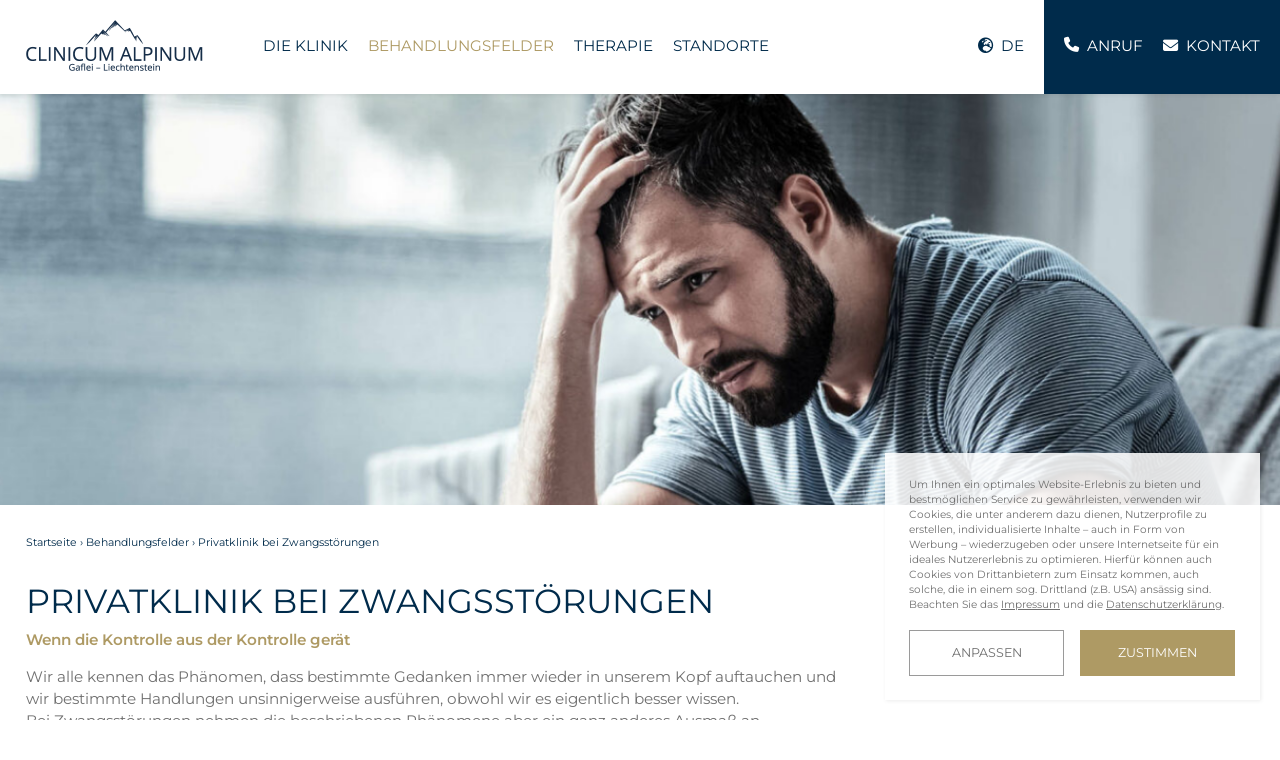

--- FILE ---
content_type: text/html; charset=UTF-8
request_url: https://www.clinicum-alpinum.com/behandlungsfelder/privatklinik-bei-zwangsstoerungen/
body_size: 10631
content:
<!DOCTYPE html>
  <html lang="de-DE">
  <head>
    <meta charset="UTF-8">

        
    <meta name="viewport" content="width=device-width, initial-scale=1.0, user-scalable=no">
    <meta name="format-detection" content="telephone=no">

    <link rel="icon" href="https://www.clinicum-alpinum.com/app/resources/images/favicon.png">

    <link rel="stylesheet" href="https://www.clinicum-alpinum.com/app/themes/limes/resources/stylesheets/libraries.css?v=16762" />
    <link rel="stylesheet" href="https://www.clinicum-alpinum.com/app/themes/limes/resources/stylesheets/app.css?v=16762" />

    <link rel="alternate" hreflang="de" href="https://www.clinicum-alpinum.com/behandlungsfelder/privatklinik-bei-zwangsstoerungen/" />
<link rel="alternate" hreflang="en" href="https://www.clinicum-alpinum.com/en/fields-of-treatment/private-clinic-for-obsessive-compulsive-disorders/" />
<link rel="alternate" hreflang="it" href="https://www.clinicum-alpinum.com/it/offerte-di-trattamento/disturbo-ossessivo-compulsivo/" />
<link rel="alternate" hreflang="ru" href="https://www.clinicum-alpinum.com/ru/%d1%81%d0%be%d1%81%d1%82%d0%be%d1%8f%d0%bd%d0%b8%d1%8f-%d0%bf%d1%80%d0%b8-%d0%ba%d0%be%d1%82%d0%be%d1%80%d1%8b%d1%85-%d0%bc%d1%8b-%d0%bc%d0%be%d0%b6%d0%b5%d0%bc-%d0%bf%d0%be%d0%bc%d0%be%d1%87%d1%8c/%d0%ba%d0%bb%d0%b8%d0%bd%d0%b8%d0%ba%d0%b0-%d0%b4%d0%bb%d1%8f-%d0%bb%d0%b5%d1%87%d0%b5%d0%bd%d0%b8%d1%8f-%d0%be%d0%b1%d1%81%d0%b5%d1%81%d1%81%d0%b8%d0%b2%d0%bd%d0%be-%d0%ba%d0%be%d0%bc%d0%bf%d1%83/" />
<link rel="alternate" hreflang="x-default" href="https://www.clinicum-alpinum.com/behandlungsfelder/privatklinik-bei-zwangsstoerungen/" />

<!-- Search Engine Optimization by Rank Math - https://rankmath.com/ -->
<title>Privatklinik für Zwangsstörungen | Clinicum Alpinum</title>
<meta name="description" content="Zwangsstörungen – Zwänge sind psychische Störungen, die das Leben stark beeinträchtigen. Wir behandeln Ihre Zwangsstörungen effektiv."/>
<meta name="robots" content="follow, index"/>
<link rel="canonical" href="https://www.clinicum-alpinum.com/behandlungsfelder/privatklinik-bei-zwangsstoerungen/" />
<meta property="og:locale" content="de_DE" />
<meta property="og:type" content="article" />
<meta property="og:title" content="Privatklinik für Zwangsstörungen | Clinicum Alpinum" />
<meta property="og:description" content="Zwangsstörungen – Zwänge sind psychische Störungen, die das Leben stark beeinträchtigen. Wir behandeln Ihre Zwangsstörungen effektiv." />
<meta property="og:url" content="https://www.clinicum-alpinum.com/behandlungsfelder/privatklinik-bei-zwangsstoerungen/" />
<meta property="og:site_name" content="Clinicum Alpinum" />
<meta property="article:publisher" content="https://www.facebook.com/ClinicumAlpinum/" />
<meta property="og:updated_time" content="2025-07-07T11:56:12+02:00" />
<meta property="og:image" content="https://www.clinicum-alpinum.com/app/uploads/2023/07/og-image.jpg" />
<meta property="og:image:secure_url" content="https://www.clinicum-alpinum.com/app/uploads/2023/07/og-image.jpg" />
<meta property="og:image:width" content="1200" />
<meta property="og:image:height" content="630" />
<meta property="og:image:alt" content="Clinicum Alpinum" />
<meta property="og:image:type" content="image/jpeg" />
<meta property="article:published_time" content="2023-05-03T13:17:40+02:00" />
<meta property="article:modified_time" content="2025-07-07T11:56:12+02:00" />
<meta name="twitter:card" content="summary_large_image" />
<meta name="twitter:title" content="Privatklinik für Zwangsstörungen | Clinicum Alpinum" />
<meta name="twitter:description" content="Zwangsstörungen – Zwänge sind psychische Störungen, die das Leben stark beeinträchtigen. Wir behandeln Ihre Zwangsstörungen effektiv." />
<meta name="twitter:image" content="https://www.clinicum-alpinum.com/app/uploads/2023/07/og-image.jpg" />
<meta name="twitter:label1" content="Time to read" />
<meta name="twitter:data1" content="Less than a minute" />
<script type="application/ld+json" class="rank-math-schema">{"@context":"https://schema.org","@graph":[{"@type":"Place","@id":"https://www.clinicum-alpinum.com/#place","geo":{"@type":"GeoCoordinates","latitude":"47.1428862","longitude":"9.5444179"},"hasMap":"https://www.google.com/maps/search/?api=1&amp;query=47.1428862,9.5444179","address":{"@type":"PostalAddress","streetAddress":"Gafleistrasse 70","postalCode":"9497","addressLocality":"Gaflei","addressCountry":"LI"}},{"@type":["MedicalClinic","Organization"],"@id":"https://www.clinicum-alpinum.com/#organization","name":"Clinicum Alpinum","url":"https://www.clinicum-alpinum.com","sameAs":["https://www.facebook.com/ClinicumAlpinum/","https://www.linkedin.com/company/clinicum-alpinum/","https://www.instagram.com/clinicumalpinum/"],"email":"anmeldung@clinicum-alpinum.li","address":{"@type":"PostalAddress","streetAddress":"Gafleistrasse 70","postalCode":"9497","addressLocality":"Gaflei","addressCountry":"LI"},"logo":{"@type":"ImageObject","@id":"https://www.clinicum-alpinum.com/#logo","url":"https://www.clinicum-alpinum.com/app/uploads/2023/07/clinicum-alpinum.png","contentUrl":"https://www.clinicum-alpinum.com/app/uploads/2023/07/clinicum-alpinum.png","caption":"Clinicum Alpinum","inLanguage":"de-DE","width":"1080","height":"1080"},"location":{"@id":"https://www.clinicum-alpinum.com/#place"},"image":{"@id":"https://www.clinicum-alpinum.com/#logo"},"telephone":"+42-3238-8500","parentOrganization":{"@type":"Organization","name":"LIMES Schlosskliniken AG","url":"https://www.limes-schlosskliniken.de"}},{"@type":"WebSite","@id":"https://www.clinicum-alpinum.com/#website","url":"https://www.clinicum-alpinum.com","name":"Clinicum Alpinum","publisher":{"@id":"https://www.clinicum-alpinum.com/#organization"},"inLanguage":"de-DE"},{"@type":"ImageObject","@id":"https://www.clinicum-alpinum.com/app/uploads/2023/07/og-image.jpg","url":"https://www.clinicum-alpinum.com/app/uploads/2023/07/og-image.jpg","width":"1200","height":"630","caption":"Clinicum Alpinum","inLanguage":"de-DE"},{"@type":"BreadcrumbList","@id":"https://www.clinicum-alpinum.com/behandlungsfelder/privatklinik-bei-zwangsstoerungen/#breadcrumb","itemListElement":[{"@type":"ListItem","position":"1","item":{"@id":"https://www.clinicum-alpinum.com","name":"Home"}},{"@type":"ListItem","position":"2","item":{"@id":"https://www.clinicum-alpinum.com/behandlungsfelder/","name":"Behandlungsfelder"}},{"@type":"ListItem","position":"3","item":{"@id":"https://www.clinicum-alpinum.com/behandlungsfelder/privatklinik-bei-zwangsstoerungen/","name":"Privatklinik bei Zwangsst\u00f6rungen"}}]},{"@type":"WebPage","@id":"https://www.clinicum-alpinum.com/behandlungsfelder/privatklinik-bei-zwangsstoerungen/#webpage","url":"https://www.clinicum-alpinum.com/behandlungsfelder/privatklinik-bei-zwangsstoerungen/","name":"Privatklinik f\u00fcr Zwangsst\u00f6rungen | Clinicum Alpinum","datePublished":"2023-05-03T13:17:40+02:00","dateModified":"2025-07-07T11:56:12+02:00","isPartOf":{"@id":"https://www.clinicum-alpinum.com/#website"},"primaryImageOfPage":{"@id":"https://www.clinicum-alpinum.com/app/uploads/2023/07/og-image.jpg"},"inLanguage":"de-DE","breadcrumb":{"@id":"https://www.clinicum-alpinum.com/behandlungsfelder/privatklinik-bei-zwangsstoerungen/#breadcrumb"}},{"@type":"Person","@id":"https://www.clinicum-alpinum.com/behandlungsfelder/privatklinik-bei-zwangsstoerungen/#author","name":"Paula B\u00e4r","image":{"@type":"ImageObject","@id":"https://secure.gravatar.com/avatar/f96c7d08eb025e95af041a55134ff7f587149bff61668f3ccfb7d2926880255a?s=96&amp;d=mm&amp;r=g","url":"https://secure.gravatar.com/avatar/f96c7d08eb025e95af041a55134ff7f587149bff61668f3ccfb7d2926880255a?s=96&amp;d=mm&amp;r=g","caption":"Paula B\u00e4r","inLanguage":"de-DE"},"worksFor":{"@id":"https://www.clinicum-alpinum.com/#organization"}},{"@type":"Article","headline":"Privatklinik f\u00fcr Zwangsst\u00f6rungen | Clinicum Alpinum","keywords":"Zwangsst\u00f6rungen","datePublished":"2023-05-03T13:17:40+02:00","dateModified":"2025-07-07T11:56:12+02:00","author":{"@id":"https://www.clinicum-alpinum.com/behandlungsfelder/privatklinik-bei-zwangsstoerungen/#author","name":"Paula B\u00e4r"},"publisher":{"@id":"https://www.clinicum-alpinum.com/#organization"},"description":"Zwangsst\u00f6rungen \u2013 Zw\u00e4nge sind psychische St\u00f6rungen, die das Leben stark beeintr\u00e4chtigen. Wir behandeln Ihre Zwangsst\u00f6rungen effektiv.","name":"Privatklinik f\u00fcr Zwangsst\u00f6rungen | Clinicum Alpinum","@id":"https://www.clinicum-alpinum.com/behandlungsfelder/privatklinik-bei-zwangsstoerungen/#richSnippet","isPartOf":{"@id":"https://www.clinicum-alpinum.com/behandlungsfelder/privatklinik-bei-zwangsstoerungen/#webpage"},"image":{"@id":"https://www.clinicum-alpinum.com/app/uploads/2023/07/og-image.jpg"},"inLanguage":"de-DE","mainEntityOfPage":{"@id":"https://www.clinicum-alpinum.com/behandlungsfelder/privatklinik-bei-zwangsstoerungen/#webpage"}}]}</script>
<!-- /Rank Math WordPress SEO plugin -->

<link rel="alternate" title="oEmbed (JSON)" type="application/json+oembed" href="https://www.clinicum-alpinum.com/wp-json/oembed/1.0/embed?url=https%3A%2F%2Fwww.clinicum-alpinum.com%2Fbehandlungsfelder%2Fprivatklinik-bei-zwangsstoerungen%2F" />
<link rel="alternate" title="oEmbed (XML)" type="text/xml+oembed" href="https://www.clinicum-alpinum.com/wp-json/oembed/1.0/embed?url=https%3A%2F%2Fwww.clinicum-alpinum.com%2Fbehandlungsfelder%2Fprivatklinik-bei-zwangsstoerungen%2F&#038;format=xml" />
<style id='wp-img-auto-sizes-contain-inline-css' type='text/css'>
img:is([sizes=auto i],[sizes^="auto," i]){contain-intrinsic-size:3000px 1500px}
/*# sourceURL=wp-img-auto-sizes-contain-inline-css */
</style>
<link rel='stylesheet' id='wp-block-library-css' href='https://www.clinicum-alpinum.com/wp/wp-includes/css/dist/block-library/style.min.css?ver=6.9' type='text/css' media='all' />

<style id='classic-theme-styles-inline-css' type='text/css'>
/*! This file is auto-generated */
.wp-block-button__link{color:#fff;background-color:#32373c;border-radius:9999px;box-shadow:none;text-decoration:none;padding:calc(.667em + 2px) calc(1.333em + 2px);font-size:1.125em}.wp-block-file__button{background:#32373c;color:#fff;text-decoration:none}
/*# sourceURL=/wp-includes/css/classic-themes.min.css */
</style>
<link rel='stylesheet' id='wpml-legacy-horizontal-list-0-css' href='https://www.clinicum-alpinum.com/app/plugins/wpml-multilingual-cms/templates/language-switchers/legacy-list-horizontal/style.min.css?ver=1' type='text/css' media='all' />
<script type="text/javascript" id="wpml-cookie-js-extra">
/* <![CDATA[ */
var wpml_cookies = {"wp-wpml_current_language":{"value":"de","expires":1,"path":"/"}};
var wpml_cookies = {"wp-wpml_current_language":{"value":"de","expires":1,"path":"/"}};
//# sourceURL=wpml-cookie-js-extra
/* ]]> */
</script>
<script type="text/javascript" src="https://www.clinicum-alpinum.com/app/plugins/wpml-multilingual-cms/res/js/cookies/language-cookie.js?ver=486900" id="wpml-cookie-js" defer="defer" data-wp-strategy="defer"></script>
<link rel="https://api.w.org/" href="https://www.clinicum-alpinum.com/wp-json/" /><link rel="alternate" title="JSON" type="application/json" href="https://www.clinicum-alpinum.com/wp-json/wp/v2/pages/211" /><link rel="EditURI" type="application/rsd+xml" title="RSD" href="https://www.clinicum-alpinum.com/wp/xmlrpc.php?rsd" />
<meta name="generator" content="WordPress 6.9" />
<link rel='shortlink' href='https://www.clinicum-alpinum.com/?p=211' />
<meta name="generator" content="WPML ver:4.8.6 stt:1,3,27,45;" />

  </head>
  <body>
    <div class="area-header">
              <header class="element-header">
    <div class="container-fluid container-fluid--max element-header__container">
      <div class="element-header__burger">
        <span class="fa fa-bars"> </span>
      </div>

              <div class="element-header__language-switcher-small">
                                    <span class="element-header__language-switcher-small-language-current">
                <span class="element-header__language-switcher-small-language-icon"><span class="fa fa-earth-europe"></span></span>
                <span class="element-header__language-switcher-small-language-text">DE</span>
              </span>
                                                                                        
          
            <ul class="item-language-switcher element-header__language-switcher--top">
          <li class="item-language-switcher__item">
        <a class="item-language-switcher__anchor item-language-switcher__anchor--active" href="https://www.clinicum-alpinum.com/behandlungsfelder/privatklinik-bei-zwangsstoerungen/" title="Deutsch">DE</a>
      </li>
          <li class="item-language-switcher__item">
        <a class="item-language-switcher__anchor" href="https://www.clinicum-alpinum.com/en/fields-of-treatment/private-clinic-for-obsessive-compulsive-disorders/" title="English">EN</a>
      </li>
          <li class="item-language-switcher__item">
        <a class="item-language-switcher__anchor" href="https://www.clinicum-alpinum.com/it/offerte-di-trattamento/disturbo-ossessivo-compulsivo/" title="Italiano">IT</a>
      </li>
          <li class="item-language-switcher__item">
        <a class="item-language-switcher__anchor" href="https://www.clinicum-alpinum.com/ru/%d1%81%d0%be%d1%81%d1%82%d0%be%d1%8f%d0%bd%d0%b8%d1%8f-%d0%bf%d1%80%d0%b8-%d0%ba%d0%be%d1%82%d0%be%d1%80%d1%8b%d1%85-%d0%bc%d1%8b-%d0%bc%d0%be%d0%b6%d0%b5%d0%bc-%d0%bf%d0%be%d0%bc%d0%be%d1%87%d1%8c/%d0%ba%d0%bb%d0%b8%d0%bd%d0%b8%d0%ba%d0%b0-%d0%b4%d0%bb%d1%8f-%d0%bb%d0%b5%d1%87%d0%b5%d0%bd%d0%b8%d1%8f-%d0%be%d0%b1%d1%81%d0%b5%d1%81%d1%81%d0%b8%d0%b2%d0%bd%d0%be-%d0%ba%d0%be%d0%bc%d0%bf%d1%83/" title="Русский">RU</a>
      </li>
      </ul>

        </div>
      
      <div class="element-header__logo">
        <a class="element-header__logo-link" href="https://www.clinicum-alpinum.com" title="Clinicum Alpinum">
          <span class="element-header__logo-display"></span>
        </a>
      </div>

      <div class="element-header__contact">
        <ul class="element-header__contact-list">
                      <li class="element-header__contact-list-item element-header__contact-list-item--languages">
                                                <span class="element-header__contact-list-link element-header__contact-list-link--language">
                    <span class="element-header__icon"><span class="fa fa-earth-europe"></span></span>
                    <span class="element-header__text element-header__text--language">DE</span>
                  </span>
                                                                                                                        
              
                <ul class="item-language-switcher element-header__language-switcher--contact-list">
          <li class="item-language-switcher__item">
        <a class="item-language-switcher__anchor item-language-switcher__anchor--active" href="https://www.clinicum-alpinum.com/behandlungsfelder/privatklinik-bei-zwangsstoerungen/" title="Deutsch">DE</a>
      </li>
          <li class="item-language-switcher__item">
        <a class="item-language-switcher__anchor" href="https://www.clinicum-alpinum.com/en/fields-of-treatment/private-clinic-for-obsessive-compulsive-disorders/" title="English">EN</a>
      </li>
          <li class="item-language-switcher__item">
        <a class="item-language-switcher__anchor" href="https://www.clinicum-alpinum.com/it/offerte-di-trattamento/disturbo-ossessivo-compulsivo/" title="Italiano">IT</a>
      </li>
          <li class="item-language-switcher__item">
        <a class="item-language-switcher__anchor" href="https://www.clinicum-alpinum.com/ru/%d1%81%d0%be%d1%81%d1%82%d0%be%d1%8f%d0%bd%d0%b8%d1%8f-%d0%bf%d1%80%d0%b8-%d0%ba%d0%be%d1%82%d0%be%d1%80%d1%8b%d1%85-%d0%bc%d1%8b-%d0%bc%d0%be%d0%b6%d0%b5%d0%bc-%d0%bf%d0%be%d0%bc%d0%be%d1%87%d1%8c/%d0%ba%d0%bb%d0%b8%d0%bd%d0%b8%d0%ba%d0%b0-%d0%b4%d0%bb%d1%8f-%d0%bb%d0%b5%d1%87%d0%b5%d0%bd%d0%b8%d1%8f-%d0%be%d0%b1%d1%81%d0%b5%d1%81%d1%81%d0%b8%d0%b2%d0%bd%d0%be-%d0%ba%d0%be%d0%bc%d0%bf%d1%83/" title="Русский">RU</a>
      </li>
      </ul>

            </li>
          
          <li class="element-header__contact-list-item element-header__contact-list-item--style-default element-header__contact-list-item--phone">
            <a class="element-header__contact-list-link element-header__contact-list-link--phone" href="tel:004232388500" data-track-phone-call>
                            <span class="element-header__icon element-header__icon--phone"><span class="fa fa-phone"></span></span>
              <span class="element-header__text element-header__text--phone d-none d-xl-inline">+423 238 85 00</span>
              <span class="element-header__text element-header__text--phone d-inline d-xl-none">Anruf</span>
            </a>
          </li>

          <li class="element-header__contact-list-item element-header__contact-list-item--style-default element-header__contact-list-item--form">
            <a class="element-header__contact-list-link element-header__contact-list-link--form" href="https://www.clinicum-alpinum.com/kontakt/">
              <span class="element-header__icon"><span class="fa fa-envelope"></span></span>
              <span class="element-header__text element-header__text--contact d-none d-md-inline">Kontakt</span>
              <span class="element-header__text element-header__text--contact d-inline d-md-none">E-Mail</span>
            </a>
          </li>

          
          <li class="element-header__contact-list-clearer"></li>
        </ul>
      </div>

      <nav class="element-header__navigation">
        <ul class="element-header__list element-header__list--primary">
      <li class="element-header__list-item element-header__list-item--primary">
  <a class="element-header__list-link element-header__list-link--primary" href="https://www.clinicum-alpinum.com/klinik/" title="Die Klinik">Die Klinik</a>

      
                                                                                    
          
<ul class="element-header__list element-header__list--secondary element-header__list--secondary-basic element-header__list--splitted">
      <li class="element-header__list-item element-header__list-item--splitted">
  <a class="element-header__list-link element-header__list-link--secondary element-header__list-link--secondary-basic" href="https://www.clinicum-alpinum.com/klinik/team/" title="Das Team"><span class="element-header__list-link-icon fa fa-angle-right"> </span> Das Team</a>
</li>

      <li class="element-header__list-item element-header__list-item--splitted">
  <a class="element-header__list-link element-header__list-link--secondary element-header__list-link--secondary-basic" href="https://www.clinicum-alpinum.com/klinik/bildergalerie/" title="Bildergalerie"><span class="element-header__list-link-icon fa fa-angle-right"> </span> Bildergalerie</a>
</li>

      <li class="element-header__list-item element-header__list-item--splitted">
  <a class="element-header__list-link element-header__list-link--secondary element-header__list-link--secondary-basic" href="https://www.clinicum-alpinum.com/klinik/unterkunft/" title="Unterkunft"><span class="element-header__list-link-icon fa fa-angle-right"> </span> Unterkunft</a>
</li>

      <li class="element-header__list-item element-header__list-item--splitted">
  <a class="element-header__list-link element-header__list-link--secondary element-header__list-link--secondary-basic" href="https://www.clinicum-alpinum.com/klinik/ankunft-und-aufenthalt/" title="Ankunft und Aufenthalt"><span class="element-header__list-link-icon fa fa-angle-right"> </span> Ankunft und Aufenthalt</a>
</li>

      <li class="element-header__list-item element-header__list-item--splitted">
  <a class="element-header__list-link element-header__list-link--secondary element-header__list-link--secondary-basic" href="https://www.clinicum-alpinum.com/klinik/entlassung/" title="Entlassung"><span class="element-header__list-link-icon fa fa-angle-right"> </span> Entlassung</a>
</li>

      <li class="element-header__list-item element-header__list-item--splitted">
  <a class="element-header__list-link element-header__list-link--secondary element-header__list-link--secondary-basic" href="https://www.clinicum-alpinum.com/klinik/tarife/" title="Tarife und Anmeldung"><span class="element-header__list-link-icon fa fa-angle-right"> </span> Tarife und Anmeldung</a>
</li>

      <li class="element-header__list-item element-header__list-item--splitted">
  <a class="element-header__list-link element-header__list-link--secondary element-header__list-link--secondary-basic" href="https://www.clinicum-alpinum.com/klinik/veranstaltungen/" title="Veranstaltungen"><span class="element-header__list-link-icon fa fa-angle-right"> </span> Veranstaltungen</a>
</li>

      <li class="element-header__list-item element-header__list-item--splitted">
  <a class="element-header__list-link element-header__list-link--secondary element-header__list-link--secondary-basic" href="https://www.clinicum-alpinum.com/themen/blog/" title="Blog"><span class="element-header__list-link-icon fa fa-angle-right"> </span> Blog</a>
</li>

  </ul>


      </li>

      <li class="element-header__list-item element-header__list-item--primary">
  <a class="element-header__list-link element-header__list-link--primary element-header__list-link--is-active" href="https://www.clinicum-alpinum.com/behandlungsfelder/" title="Behandlungsfelder">Behandlungsfelder</a>

      
                                                                                                                  
          
<ul class="element-header__list element-header__list--secondary element-header__list--secondary-basic element-header__list--splitted">
      <li class="element-header__list-item element-header__list-item--splitted">
  <a class="element-header__list-link element-header__list-link--secondary element-header__list-link--secondary-basic" href="https://www.clinicum-alpinum.com/behandlungsfelder/privatklinik-bei-depressionen/" title="Depressionen"><span class="element-header__list-link-icon fa fa-angle-right"> </span> Depressionen</a>
</li>

      <li class="element-header__list-item element-header__list-item--splitted">
  <a class="element-header__list-link element-header__list-link--secondary element-header__list-link--secondary-basic" href="https://www.clinicum-alpinum.com/behandlungsfelder/privatklinik-bei-burnout/" title="Burnout"><span class="element-header__list-link-icon fa fa-angle-right"> </span> Burnout</a>
</li>

      <li class="element-header__list-item element-header__list-item--splitted">
  <a class="element-header__list-link element-header__list-link--secondary element-header__list-link--secondary-basic" href="https://www.clinicum-alpinum.com/behandlungsfelder/privatklinik-bei-traumafolgestoerungen/" title="Traumafolgestörungen"><span class="element-header__list-link-icon fa fa-angle-right"> </span> Traumafolgestörungen</a>
</li>

      <li class="element-header__list-item element-header__list-item--splitted">
  <a class="element-header__list-link element-header__list-link--secondary element-header__list-link--secondary-basic" href="https://www.clinicum-alpinum.com/behandlungsfelder/privatklinik-bei-angststoerungen/" title="Angststörungen"><span class="element-header__list-link-icon fa fa-angle-right"> </span> Angststörungen</a>
</li>

      <li class="element-header__list-item element-header__list-item--splitted">
  <a class="element-header__list-link element-header__list-link--secondary element-header__list-link--secondary-basic element-header__list-link--is-active" href="https://www.clinicum-alpinum.com/behandlungsfelder/privatklinik-bei-zwangsstoerungen/" title="Zwangsstörungen"><span class="element-header__list-link-icon fa fa-angle-right"> </span> Zwangsstörungen</a>
</li>

      <li class="element-header__list-item element-header__list-item--splitted">
  <a class="element-header__list-link element-header__list-link--secondary element-header__list-link--secondary-basic" href="https://www.clinicum-alpinum.com/behandlungsfelder/privatklinik-bei-schlafstoerungen/" title="Schlafstörungen"><span class="element-header__list-link-icon fa fa-angle-right"> </span> Schlafstörungen</a>
</li>

      <li class="element-header__list-item element-header__list-item--splitted">
  <a class="element-header__list-link element-header__list-link--secondary element-header__list-link--secondary-basic" href="https://www.clinicum-alpinum.com/behandlungsfelder/persoenlichkeitsstoerungen/" title="Persönlichkeitsstörung"><span class="element-header__list-link-icon fa fa-angle-right"> </span> Persönlichkeitsstörung</a>
</li>

      <li class="element-header__list-item element-header__list-item--splitted">
  <a class="element-header__list-link element-header__list-link--secondary element-header__list-link--secondary-basic" href="https://www.clinicum-alpinum.com/behandlungsfelder/privatklinik-bei-somatisierungsstoerungen/" title="Somatisierungsstörung"><span class="element-header__list-link-icon fa fa-angle-right"> </span> Somatisierungsstörung</a>
</li>

      <li class="element-header__list-item element-header__list-item--splitted">
  <a class="element-header__list-link element-header__list-link--secondary element-header__list-link--secondary-basic" href="https://www.clinicum-alpinum.com/behandlungsfelder/privatklinik-bei-adhs/" title="ADHS / ADS"><span class="element-header__list-link-icon fa fa-angle-right"> </span> ADHS / ADS</a>
</li>

      <li class="element-header__list-item element-header__list-item--splitted">
  <a class="element-header__list-link element-header__list-link--secondary element-header__list-link--secondary-basic" href="https://www.clinicum-alpinum.com/behandlungsfelder/privatklinik-bei-psychosen/" title="Psychosen"><span class="element-header__list-link-icon fa fa-angle-right"> </span> Psychosen</a>
</li>

      <li class="element-header__list-item element-header__list-item--splitted">
  <a class="element-header__list-link element-header__list-link--secondary element-header__list-link--secondary-basic" href="https://www.clinicum-alpinum.com/behandlungsfelder/privatklinik-bei-long-covid/" title="Long-Covid"><span class="element-header__list-link-icon fa fa-angle-right"> </span> Long-Covid</a>
</li>

  </ul>


      </li>

      <li class="element-header__list-item element-header__list-item--primary">
  <a class="element-header__list-link element-header__list-link--primary" href="https://www.clinicum-alpinum.com/therapie/" title="Therapie">Therapie</a>

      
                        
          
<ul class="element-header__list element-header__list--secondary element-header__list--secondary-basic">
      <li class="element-header__list-item">
  <a class="element-header__list-link element-header__list-link--secondary element-header__list-link--secondary-basic" href="https://www.clinicum-alpinum.com/therapie/behandlungskonzept/" title="Behandlungskonzept"><span class="element-header__list-link-icon fa fa-angle-right"> </span> Behandlungskonzept</a>
</li>

      <li class="element-header__list-item">
  <a class="element-header__list-link element-header__list-link--secondary element-header__list-link--secondary-basic" href="https://www.clinicum-alpinum.com/therapie/therapieangebot/" title="Therapieangebot"><span class="element-header__list-link-icon fa fa-angle-right"> </span> Therapieangebot</a>
</li>

  </ul>


      </li>

      <li class="element-header__list-item element-header__list-item--primary">
  <a class="element-header__list-link element-header__list-link--primary" href="https://www.clinicum-alpinum.com/standorte/" title="Standorte">Standorte</a>

  </li>

  </ul>

      </nav>
    </div>
  </header>

    </div>

          
          <div class="area-full area-full--top">
                                    <section class="module-container module-with-background module-picture-big">
    <div class="module-picture-big__inner">
      <div class="module-picture-big__image module-picture-big__image--animated" data-image-default="https://www.clinicum-alpinum.com/app/uploads/2023/06/Behandlugnsfeld-1400x510.jpg"></div>

      
      
          </div>
  </section>


                                            <section class="module-container module-breadcrumb">
    <div class="container-fluid container-fluid--max">
      <p class="module-breadcrumb__container">
                              <a href="https://www.clinicum-alpinum.com/" class="module-breadcrumb__link module-breadcrumb__link--active" title="Startseite">Startseite</a>
          
                      &rsaquo;
                                        <a href="https://www.clinicum-alpinum.com/behandlungsfelder/" class="module-breadcrumb__link module-breadcrumb__link--active" title="Behandlungsfelder">Behandlungsfelder</a>
          
                      &rsaquo;
                                        <span class="module-breadcrumb__link">Privatklinik bei Zwangsstörungen</span>
          
                        </p>
    </div>
  </section>


                  </div>
  
  
  <div class="area-split">
    <div class="container-fluid container-fluid--max">
      <div class="row">
        <div class="col-lg-8 col-xl-9">
                      
                  <div class="area-split-main">
                                    <section class="module-container module-content">
    <div class="module-content__short">
      <h1>Privatklinik bei Zwangsstörungen</h1>
<p><strong class="colored">Wenn die Kontrolle aus der Kontrolle gerät</strong></p>
<p>Wir alle kennen das Phänomen, dass bestimmte Gedanken immer wieder in unserem Kopf auftauchen und wir bestimmte Handlungen unsinnigerweise ausführen, obwohl wir es eigentlich besser wissen. Bei Zwangsstörungen nehmen die beschriebenen Phänomene aber ein ganz anderes Ausmaß an.</p>
<p>Die Erkrankung manifestiert sich durch ständig wiederkehrende Zwangsgedanken, störende Impulse, Vorstellungen und Ideen. Zudem kommt es zu Zwangshandlungen, die die Betroffenen stereotyp immer wieder ausführen „müssen“. Es wird ein innerer Druck erlebt, der die Betroffenen quält und ihr Leben stark belastet. Der Zwang beeinträchtigt den Alltag, das Familienleben und den Beruf. Oft wird Scham über die Zwangsgedanken und -handlungen empfunden und ein erheblicher Leidensdruck entsteht. Mit Zwangsstörungen, an denen in Deutschland ca. 2-3% der Bevölkerung leiden, gehen oft auch andere psychische Erkrankungen wie Depressionen oder Angststörungen einher. In unserer Privatklinik sind wir auf die Behandlung von Zwangsstörungen spezialisiert. Lassen Sie sich jetzt unverbindlich von unseren Experten beraten <a href="tel:004232388500"><strong>+423 238 85 00</strong></a>.</p>

    </div>

      </section>


                                            <section class="module-container module-accordion">
                <div class="module-accordion__element">
        <div class="module-accordion__headline">
          <span class="module-accordion__icons">
            <span class="module-accordion__icon module-accordion__icon--opened">
              <span class="fa fa-chevron-up"></span>
            </span>

            <span class="module-accordion__icon module-accordion__icon--closed">
              <span class="fa fa-chevron-down"></span>
            </span>
          </span>

          <h2 class="module-accordion__headline-inner">Symptome bei Zwangsstörungen</h2>
        </div>

        <div class="module-accordion__opener">
          <div class="module-accordion__content">
            <ul>
<li>Starker innerer, subjektiver Drang, bestimmte Dinge zu tun (Zwangshandlungen) oder zu denken (Zwangsgedanken)</li>
<li>Betroffene erkennen, dass die Zwänge sinnlos sind, können sich aber nicht von ihnen lösen bzw. sie nur schwer unterdrücken</li>
<li>Zwangsgedanken und Zwangshandlungen treten häufig in Kombination auf und gehen oft mit anderen psychischen Erkrankungen wie Depressionen oder Angststörungen einher</li>
</ul>

          </div>

                  </div>
      </div>
                <div class="module-accordion__element">
        <div class="module-accordion__headline">
          <span class="module-accordion__icons">
            <span class="module-accordion__icon module-accordion__icon--opened">
              <span class="fa fa-chevron-up"></span>
            </span>

            <span class="module-accordion__icon module-accordion__icon--closed">
              <span class="fa fa-chevron-down"></span>
            </span>
          </span>

          <h2 class="module-accordion__headline-inner">Häufige Zwangshandlungen</h2>
        </div>

        <div class="module-accordion__opener">
          <div class="module-accordion__content">
            <ul>
<li>Waschzwang (Hände, Kleidung, Wohnung etc.)</li>
<li>Kontrollzwang (Herd, Fenster, Türen etc.)</li>
<li>Zwang nach symmetrischer Anordnung</li>
<li>Zählen nach bestimmten Mustern</li>
<li>Wiederholung von Gebetsphrasen, Wörtern oder Sätzen</li>
</ul>

          </div>

                  </div>
      </div>
                <div class="module-accordion__element">
        <div class="module-accordion__headline">
          <span class="module-accordion__icons">
            <span class="module-accordion__icon module-accordion__icon--opened">
              <span class="fa fa-chevron-up"></span>
            </span>

            <span class="module-accordion__icon module-accordion__icon--closed">
              <span class="fa fa-chevron-down"></span>
            </span>
          </span>

          <h2 class="module-accordion__headline-inner">Ursachen und Hintergründe einer Zwangserkrankung</h2>
        </div>

        <div class="module-accordion__opener">
          <div class="module-accordion__content">
            <p>Damit eine Zwangsstörungen entstehen kann müssen mehrere Faktoren zusammenspielen. Zu den Risikofaktoren gehören:</p>
<ul>
<li>Vulnerabilität (Verletzlichkeit): Unterschiedliche Anfälligkeit für psychische Erkrankungen</li>
<li>Biologische Faktoren: Gestörter Neurotransmitter-Haushalt im Gehirn</li>
<li>Genetische Faktoren: Genetisch bedingt kommen Zwangserkrankungen in einigen Familien gehäuft vor. Man muss allerdings berücksichtigen, dass Kinder sich zwanghaftes Verhalten auch abschauen können.</li>
<li>Entwicklung/Erziehung: Eine Erziehung, die wenig Sicherheit vermittelt, kann zu zwanghaftem Verhalten führen</li>
<li>Psychologische Modelle: Ein zunächst harmloser, aber aufdringlicher Gedanke wird als gefährlich bewertet. Dies führt zu Unruhe und Erregung. Durch die Zwangshandlung wird diese Unruhe „heruntergeregelt“. Es entsteht ein sich selbst verstärkender Teufelskreis.</li>
<li>Angstbewältigung: Um besser mit Ängsten umzugehen werden Zwangshandlungen und Zwangsgedanken in den Alltag integriert.</li>
<li>Durch prägende Lebensereignisse wie körperliche oder sexuelle Gewalt, emotionale Vernachlässigung oder der frühe Tod eines Elternteils. Mit Hilfe der Zwangshandlung wird dann versucht wieder Kontrolle über Situationen zu bekommen.</li>
<li>Chronischer Stress</li>
</ul>

          </div>

                  </div>
      </div>
      </section>


                  </div>
  
                  </div>

        <div class="col-lg-4 col-xl-3">
                  </div>
      </div>
    </div>
  </div>

      
          <div class="area-full area-full--bottom">
                                    <section class="module-container module-content module-content--alignment-left">
    <div class="container-fluid container-fluid--max">
      <div class="module-content__short">
        <h2>GANZHEITLICHES BEHANDLUNGSKONZEPT BEI ZWANGSSTÖRUNGEN</h2>
<p>Wir betrachten den Menschen in seiner Gesamtheit. Unser interdisziplinäres Expertenteam befasst sich mit der individuellen Entstehungsgeschichte der Zwangsstörungen und entwickelt ein ganzheitliches Behandlungskonzept für Sie, welches auf Ihre Bedürfnisse abgestimmt ist.<br />
In der Psychotherapie (vornehmlich kognitive Verhaltenstherapie) wird ein individuelles Entstehungsmodell der Zwangserkrankung erarbeitet. Es werden dann mögliche Ansatzpunkte für die Therapie identifiziert (z.B. Umgang mit Emotionen oder die interne Bewertung der Gedanken/Handlungen). Bei Zwangshandlungen werden die Betroffenen mit der auslösenden Situation konfrontiert und lernen, ihre zwanghafte Reaktion zu verhindern.</p>
<p><em><strong class="colored">Wir sind für Sie da!</strong></em></p>

      </div>

          </div>
  </section>


                                              <section class="module-container module-callback module-callback--highlighted module-with-background" data-call="https://www.clinicum-alpinum.com/api/callback/" data-index="area-full-bottom-module-2" data-use-phone-selector="true" data-search-placeholder="Suche">
        <div class="container-fluid container-fluid--max">
            <div class="row">
                                    <div class="col-md-3 align-self-center">
                        <div class="module-callback__image-outer">
                            <img src="https://www.clinicum-alpinum.com/app/uploads/2025/07/Carina-Siegenthaler-Kopie-400x400.jpg" alt="" class="rounded-circle img-fluid module-callback__image" />
                        </div>
                    </div>
                
                <div class="col-md-9 align-self-center">
                    <div class="module-callback__content">
                        <form class="module-callback__form" method="post" action="#">
                                                                    <span class="item-tag-span module-callback__headline">SIE WÜNSCHEN EINEN RÜCKRUF?</span>


  

                                                                    <span class="item-tag-span module-callback__subline">Wir melden uns schnellstmöglich bei Ihnen zurück.</span>


  

                                                        <input type="hidden" name="limes_gtm_country" data-gtm-name="country" value="" />
                            <input type="hidden" name="limes_gtm_language" data-gtm-name="language" value="" />
                            <input type="hidden" name="limes_gtm_source" data-gtm-name="source" value="" />
                            <input type="hidden" name="limes_gtm_medium" data-gtm-name="medium" value="" />
                            <input type="hidden" name="limes_gtm_campaign" data-gtm-name="campaign" value="" />
                            <input type="hidden" name="limes_gtm_adgroup" data-gtm-name="adgroup" value="" />
                            <input type="hidden" name="limes_gtm_keyword" data-gtm-name="keyword" value="" />
                            <input type="hidden" name="limes_gtm_nativesite" data-gtm-name="nativesite" value="" />
                            <input type="hidden" name="limes_gtm_gclid" data-gtm-name="gclid" value="" />
                            <input type="hidden" name="limes_gtm_fbclid" data-gtm-name="fbclid" value="" />
                            <input type="hidden" name="limes_gtm_msclkid" data-gtm-name="msclkid" value="" />
                            <input type="hidden" name="limes_gtm_initialTrafficSource" data-gtm-name="initialTrafficSource" value="" />

                                                            <label for="socialSecurityCategoryPrivate" class="module-callback__label--checkbox">Versicherungsstatus*</label>

                                <div class="module-callback__field module-callback__field--spacing module-callback__checkboxes">
                                                                            <div class="form-check form-check-inline">
                                            <input type="radio" name="limes_social_security_category" id="area-full-bottom-module-2-socialSecurityCategory-general" value="general" class="form-check-input">
                                            <label class="form-check-label" for="area-full-bottom-module-2-socialSecurityCategory-general">Allgemein</label>
                                        </div>
                                                                            <div class="form-check form-check-inline">
                                            <input type="radio" name="limes_social_security_category" id="area-full-bottom-module-2-socialSecurityCategory-halfPrivate" value="halfPrivate" class="form-check-input">
                                            <label class="form-check-label" for="area-full-bottom-module-2-socialSecurityCategory-halfPrivate">Halbprivat</label>
                                        </div>
                                                                            <div class="form-check form-check-inline">
                                            <input type="radio" name="limes_social_security_category" id="area-full-bottom-module-2-socialSecurityCategory-private" value="private" class="form-check-input">
                                            <label class="form-check-label" for="area-full-bottom-module-2-socialSecurityCategory-private">Privat</label>
                                        </div>
                                                                            <div class="form-check form-check-inline">
                                            <input type="radio" name="limes_social_security_category" id="area-full-bottom-module-2-socialSecurityCategory-selfPaying" value="selfPaying" class="form-check-input">
                                            <label class="form-check-label" for="area-full-bottom-module-2-socialSecurityCategory-selfPaying">Selbstzahler</label>
                                        </div>
                                                                            <div class="form-check form-check-inline">
                                            <input type="radio" name="limes_social_security_category" id="area-full-bottom-module-2-socialSecurityCategory-none" value="none" class="form-check-input">
                                            <label class="form-check-label" for="area-full-bottom-module-2-socialSecurityCategory-none">Sonstige</label>
                                        </div>
                                    
                                    <div class="invalid-feedback">
                                        Bitte wählen Sie einen Versicherungsstatus aus.
                                    </div>
                                </div>
                            
                            <div class="row">
                                <div class="col-md-10 col-lg-8 col-xl-7">
                                    <div class="row">
                                        <div class="col-lg-6">
                                            <div class="module-callback__field">
                                                <input type="text" name="limes_first_name" placeholder="Vorname" class="module-callback__input form-control" maxlength="50" />
                                            </div>
                                        </div>

                                        <div class="col-lg-6">
                                            <div class="module-callback__field">
                                                <input type="text" name="limes_last_name" placeholder="Nachname" class="module-callback__input form-control" maxlength="50" />
                                            </div>
                                        </div>
                                    </div>

                                    <div class="row">
                                        <div class="col-lg-6">
                                          <div class="module-callback__field">
                                            <input type="text" name="limes_phone" placeholder="Telefonnummer*" class="module-callback__input form-control" maxlength="100"  id="area-full-bottom-module-2-phone" />

                                            <div class="invalid-feedback">
                                              Bitte tragen Sie eine Telefonnummer ein.
                                            </div>
                                          </div>
                                        </div>

                                        <div class="col-lg-6">
                                            <div class="module-callback__field">
                                                <input type="text" name="limes_email" placeholder="E-Mail Adresse*" class="module-callback__input form-control" maxlength="100"  id="area-full-bottom-module-2-email" />

                                                <div class="invalid-feedback">
                                                    Bitte tragen Sie eine E-Mail Adresse ein.
                                                </div>
                                            </div>
                                        </div>
                                    </div>

                                    <div class="module-callback__field">
                                        <label class="module-callback__label--data-policy" for="request">Datenschutz</label>

                                        <div class="form-check module-callback__checkbox">
                                            <div class="module-callback__field">
                                                <input type="checkbox" class="form-check-input" name="limes_terms" id="area-full-bottom-module-2-terms" />

                                                <label class="module-callback__label form-check-label" for="area-full-bottom-module-2-terms">
                                                    Ich habe die <a href="https://www.clinicum-alpinum.com/datenschutz/" target="_blank" class="module-callback__link">Datenschutzerklärung</a> gelesen und akzeptiere die Verarbeitung meiner personenbezogenen Daten.*
                                                </label>

                                                <div class="invalid-feedback">
                                                    Bitte stimmen Sie der Datenschutzerklärung zu.
                                                </div>
                                            </div>
                                        </div>
                                    </div>

                                    <div class="module-callback__field">
                                        <input type="submit" name="limes_submit" value="Rückruf anfordern" class="module-callback__submit" />
                                    </div>
                                </div>
                            </div>
                        </form>

                        <div class="module-callback__message">
                            <span class="module-callback__message-subline">
                                <span class="module-callback__icon">
                                    <span class="fa fa-check"></span>
                                </span>

                                <span class="module-callback__text">Rückruf wurde angefordert</span>
                            </span>

                            <span class="module-callback__message-headline">
                                Vielen Dank für Ihre Anfrage!<br/>
                                Wir melden uns schnellstmöglich bei Ihnen zurück.
                            </span>

                                                    </div>
                    </div>
                </div>
            </div>
        </div>

        <div class="module-callback__loader">
            
              <div class="item-spinner module-callback__spinner">
    <div class="item-spinner__inner"></div>
    <div class="item-spinner__inner"></div>
  </div>

        </div>
    </section>


                                            <section class="module-container module-contact-options">
    <div class="container-fluid container-fluid--max">
      <div class="row">
        <div class="col-md">
          <div class="module-contact-options__option module-contact-options__option--phone">
            <span class="module-contact-options__headline">
              <span class="module-contact-options__headline-icon fa fa-phone"></span>
              <span class="module-contact-options__headline-text">Telefon</span>
            </span>

            <span class="module-contact-options__subline">
              <a class="module-contact-options__subline-inner" href="tel:004232388500">+423 238 85 00</a>
            </span>

            <p class="module-contact-options__description">
              <a class="module-contact-options__link" href="tel:004232388500">Sie wünschen ein vertrauliches Gespräch? Rufen Sie uns an.</a>
            </p>
          </div>
        </div>

        <div class="col-md">
          <div class="module-contact-options__option module-contact-options__option--email">
            <span class="module-contact-options__headline">
              <span class="module-contact-options__headline-icon fa fa-envelope"></span>
              <span class="module-contact-options__headline-text">E-Mail</span>
            </span>

            <span class="module-contact-options__subline">
              <a class="module-contact-options__subline-inner" href="mailto:anmeldung@clinicum-alpinum.li">anmeldung@clinicum-alpinum.li</a>
            </span>

            <p class="module-contact-options__description">
              <a class="module-contact-options__link" href="mailto:anmeldung@clinicum-alpinum.li">Wir behandeln alle Anfragen vertraulich. Schreiben Sie uns.</a>
            </p>
          </div>
        </div>

        <div class="col-md">
          <div class="module-contact-options__option module-contact-options__option--last module-contact-options__option--address">
            <span class="module-contact-options__headline">
              <span class="module-contact-options__headline-icon fa fa-map-pin"></span>
              <span class="module-contact-options__headline-text">Adresse</span>
            </span>

            <span class="module-contact-options__subline">
              <a class="module-contact-options__subline-inner" href="https://www.google.com/maps/place/Gafleistrasse+70,+9497+Gaflei,+Liechtenstein/@47.1428372,9.5444717,17z/data=!3m1!4b1!4m6!3m5!1s0x479b314cebbc19dd:0x2599daed928d8d40!8m2!3d47.1428372!4d9.5444717!16s%2Fg%2F11fjwzdznz" target="_blank">Gafleistrasse 70, 9497 Gaflei, Liechtenstein</a>
            </span>

            <p class="module-contact-options__description">
              <a class="module-contact-options__link" href="https://www.google.com/maps/place/Gafleistrasse+70,+9497+Gaflei,+Liechtenstein/@47.1428372,9.5444717,17z/data=!3m1!4b1!4m6!3m5!1s0x479b314cebbc19dd:0x2599daed928d8d40!8m2!3d47.1428372!4d9.5444717!16s%2Fg%2F11fjwzdznz" target="_blank">Google Maps: Ihr Anfahrtsweg</a>
            </p>
          </div>
        </div>
      </div>
    </div>
  </section>


                  </div>
  
  
    <div class="area-footer">
              <footer class="element-footer">
    <div class="container-fluid">
      <nav class="element-footer__navigation">
        
        <div class="element-footer__box element-footer__box--has-social-icons">
          <ul class="element-footer__list">
                          <li class="element-footer__list-item">
                <a class="element-footer__list-item-inner element-footer__list-item-inner--basic" href="https://www.clinicum-alpinum.com/kontakt/" title="Kontakt">Kontakt</a>
              </li>
                          <li class="element-footer__list-item">
                <a class="element-footer__list-item-inner element-footer__list-item-inner--basic" href="https://www.clinicum-alpinum.com/klinik/karriere/" title="Karriere">Karriere</a>
              </li>
                          <li class="element-footer__list-item">
                <a class="element-footer__list-item-inner element-footer__list-item-inner--basic" href="https://www.clinicum-alpinum.com/app/uploads/2023/11/FO_Anmeldung-CA-mod-jahu.pdf" title="Anmeldeformular">Anmeldeformular</a>
              </li>
                          <li class="element-footer__list-item">
                <a class="element-footer__list-item-inner element-footer__list-item-inner--basic" href="https://www.clinicum-alpinum.com/impressum/" title="Impressum">Impressum</a>
              </li>
                          <li class="element-footer__list-item">
                <a class="element-footer__list-item-inner element-footer__list-item-inner--basic" href="https://www.clinicum-alpinum.com/datenschutz/" title="Datenschutz">Datenschutz</a>
              </li>
            
            <li class="element-footer__list-item">
              <a class="element-footer__list-item-inner element-footer__list-item-inner--basic" href="#" data-action="cookie-consent-show" title="Cookie-Einstellungen">Cookie-Einstellungen</a>
            </li>
          </ul>
        </div>

                  <ul class="element-footer__social-icons">
                          <li class="element-footer__social-icon"><a class="element-footer__social-icon-anchor" href="https://www.linkedin.com/company/clinicum-alpinum/" target="_blank" title="LinkedIn"><img class="element-footer__social-icon-image" src="https://www.clinicum-alpinum.com/app/themes/limes/resources/images/social-icons/white/linkedin.svg" alt="" /></a></li>
                          <li class="element-footer__social-icon"><a class="element-footer__social-icon-anchor" href="https://www.facebook.com/ClinicumAlpinum/" target="_blank" title="Facebook"><img class="element-footer__social-icon-image" src="https://www.clinicum-alpinum.com/app/themes/limes/resources/images/social-icons/white/facebook.svg" alt="" /></a></li>
                          <li class="element-footer__social-icon"><a class="element-footer__social-icon-anchor" href="https://www.instagram.com/clinicumalpinum/" target="_blank" title="Instagram"><img class="element-footer__social-icon-image" src="https://www.clinicum-alpinum.com/app/themes/limes/resources/images/social-icons/white/instagram.svg" alt="" /></a></li>
                      </ul>
              </nav>
    </div>

    <div class="element-footer__scroll" title="Nach oben">
      <span class="element-footer_scroll-icon fa fa-arrow-up"> </span>
    </div>

        <div class="container-fluid container-fluid--max"><div></div></div>
  </footer>

    </div>

        
    <script>
      var appSettings = {
        "urls": {"root":"https:\/\/www.clinicum-alpinum.com\/","view":"https:\/\/www.clinicum-alpinum.com\/behandlungsfelder\/privatklinik-bei-zwangsstoerungen","imprint":"https:\/\/www.clinicum-alpinum.com\/impressum\/","privacyPolicy":"https:\/\/www.clinicum-alpinum.com\/datenschutz\/"},
        "googleAnalyticsId": "G-KDCCRLHS6J",
        "googleAnalyticsDomain": ".clinicum-alpinum.com",
        "googleAdsId": null,
        "googlePhoneConversionId": null,
        "elementCookieConsent": {"translations":{"titles":{"googleAnalytics":"Google Analytics","googleAdvertisingProducts":"Google Advertising Products","vimeo":"Vimeo","microsoftAds":"Microsoft Advertising Produkte"},"inner":{"acceptAll":"Alle akzeptieren","acceptSelected":"Auswahl akzeptieren","close":"Schlie\u00dfen","consentModal":{"description":"Um Ihnen ein optimales Website-Erlebnis zu bieten und bestm\u00f6glichen Service zu gew\u00e4hrleisten, verwenden wir Cookies, die unter anderem dazu dienen, Nutzerprofile zu erstellen, individualisierte Inhalte \u2013 auch in Form von Werbung \u2013 wiederzugeben oder unsere Internetseite f\u00fcr ein ideales Nutzererlebnis zu optimieren. Hierf\u00fcr k\u00f6nnen auch Cookies von Drittanbietern zum Einsatz kommen, auch solche, die in einem sog. Drittland (z.B. USA) ans\u00e4ssig sind. Beachten Sie das <a href=\"https:\/\/www.clinicum-alpinum.com\/impressum\/\">Impressum<\/a> und die <a href=\"https:\/\/www.clinicum-alpinum.com\/datenschutz\/\">Datenschutzerkl\u00e4rung<\/a>.","title":"Einwilligung zu Cookies und Daten"},"consentNotice":{"changeDescription":"Seit Ihrem letzten Besuch gab es \u00c4nderungen. Bitte erneuern Sie Ihre Zustimmung.","description":"Um Ihnen ein optimales Website-Erlebnis zu bieten und bestm\u00f6glichen Service zu gew\u00e4hrleisten, verwenden wir Cookies, die unter anderem dazu dienen, Nutzerprofile zu erstellen, individualisierte Inhalte \u2013 auch in Form von Werbung \u2013 wiederzugeben oder unsere Internetseite f\u00fcr ein ideales Nutzererlebnis zu optimieren. Hierf\u00fcr k\u00f6nnen auch Cookies von Drittanbietern zum Einsatz kommen, auch solche, die in einem sog. Drittland (z.B. USA) ans\u00e4ssig sind. Beachten Sie das <a href=\"https:\/\/www.clinicum-alpinum.com\/impressum\/\">Impressum<\/a> und die <a href=\"https:\/\/www.clinicum-alpinum.com\/datenschutz\/\">Datenschutzerkl\u00e4rung<\/a>.","learnMore":"Anpassen"},"ok":"Zustimmen","poweredBy":"realisiert mit Klaro!","purposes":{"analytics":{"title":"Statistikfunktionen \/ Webanalyse","description":"<em>Analyse des Verhaltens unserer Besucher im Umgang mit unseren Online-Medien<\/em> (Datenverarbeitungszweck: Marketing, Zielgruppenanalyse)"},"ads":{"title":"Bereitstellung und Anzeige von Werbung","description":"Ausspielung von Anzeigen, Messung der Werbeleistung<\/em> (Datenverarbeitungszweck: Marketing, Zielgruppenanalyse)"},"video":{"title":"Eingebettetes Videomaterial","description":"Komfortable Wiedergabe von Videomaterial im eingebetteten Player<\/em> (Datenverarbeitungszweck: Marketing, optimierte Darstellung von Inhalten)"}},"purposeItem":{"service":"Dienst","services":"Dienste"},"save":"Auswahl akzeptieren","service":{"disableAll":{"description":"Mit diesem Schalter k\u00f6nnen Sie alle Dienste aktivieren oder deaktivieren.","title":"Alle Dienste aktivieren oder deaktivieren"},"purpose":"Zweck","purposes":"Zwecke"},"googleAnalytics":{"description":"Verarbeitendes Unternehmen: Google Ireland Limited, Google Building Gordon House, 4 Barrow St, Dublin, D04 E5W5 (Irland), eingesetzte Technologien: Cookies; Tracking-Pixel; Local Storage"},"googleAdvertisingProducts":{"description":"Verarbeitendes Unternehmen: Google Ireland Limited, Gordon House, Barrow Street, Dublin 4, Irland, eingesetzte Technologien: Cookies; Tracking-Pixel; Local Storage"},"vimeo":{"description":"Verarbeitendes Unternehmen: Vimeo, LLC, 555 West 18th Street, New York, New York 10011, USA, eingesetzte Technologien: Cookies; Tracking-Pixel; Local Storage"},"microsoftAds":{"description":"Verarbeitendes Unternehmen: Microsoft Ireland Operations Limited, One Microsoft Place, South County Business Park, Leopardstown, Dublin 18, Irland, eingesetzte Technologien: UET-Tag (Universal Event Tracking), Cookies, Tracking-Pixel"}}}},
        "phoneInternational": "004232388500",
        "microsoftAdsId": null
      };
    </script>

    <script src="https://www.clinicum-alpinum.com/app/themes/limes/resources/scripts/libraries.min.js?v=16762"></script>
    <script src="https://www.clinicum-alpinum.com/app/themes/limes/resources/scripts/modernizr.min.js?v=16762"></script>
    <script src="https://www.clinicum-alpinum.com/app/themes/limes/resources/scripts/components.min.js?v=16762"></script>

        <script src="https://www.clinicum-alpinum.com/app/themes/limes/resources/scripts/cookie-consent.min.js?v=16762"></script>

    <script>
      jQuery(function(){
        var bootstrap = new App.Bootstrap();
        bootstrap.init();
      })
    </script>
  </body>
</html>


--- FILE ---
content_type: text/css
request_url: https://www.clinicum-alpinum.com/app/themes/limes/resources/stylesheets/app.css?v=16762
body_size: 16073
content:
html {
  font-size: 0.8075rem;
}
@media only screen and (min-width: 576px) and (max-width: 767px) {
  html {
    font-size: 0.855rem;
  }
}
@media only screen and (min-width: 768px) and (max-width: 991px) {
  html {
    font-size: 0.9025rem;
  }
}
@media only screen and (min-width: 992px) {
  html {
    font-size: 0.95rem;
  }
}

/*!
 * Font Awesome Free 6.7.2 by @fontawesome - https://fontawesome.com
 * License - https://fontawesome.com/license/free (Icons: CC BY 4.0, Fonts: SIL OFL 1.1, Code: MIT License)
 * Copyright 2024 Fonticons, Inc.
 */
:root, :host {
  --fa-style-family-classic: 'Font Awesome 6 Free';
  --fa-font-solid: normal 900 1em/1 'Font Awesome 6 Free';
}

@font-face {
  font-family: "Font Awesome 6 Free";
  font-style: normal;
  font-weight: 900;
  font-display: block;
  src: url("../components/@fortawesome/fontawesome-free/webfonts/fa-solid-900.woff2") format("woff2"), url("../components/@fortawesome/fontawesome-free/webfonts/fa-solid-900.ttf") format("truetype");
}
.fas, .area-full .module-gallery-teaser .slick-next:before, .area-full .module-gallery-teaser .slick-prev:before, .area-full .module-gallery-line__container .slick-next:before, .area-full .module-gallery-line__container .slick-prev:before,
.fa-solid {
  font-weight: 900;
}

/*!
 * Font Awesome Free 6.7.2 by @fontawesome - https://fontawesome.com
 * License - https://fontawesome.com/license/free (Icons: CC BY 4.0, Fonts: SIL OFL 1.1, Code: MIT License)
 * Copyright 2024 Fonticons, Inc.
 */
:root, :host {
  --fa-style-family-brands: 'Font Awesome 6 Brands';
  --fa-font-brands: normal 400 1em/1 'Font Awesome 6 Brands';
}

@font-face {
  font-family: "Font Awesome 6 Brands";
  font-style: normal;
  font-weight: 400;
  font-display: block;
  src: url("../components/@fortawesome/fontawesome-free/webfonts/fa-brands-400.woff2") format("woff2"), url("../components/@fortawesome/fontawesome-free/webfonts/fa-brands-400.ttf") format("truetype");
}
.fab,
.fa-brands {
  font-weight: 400;
}

.fa-monero {
  --fa: "\f3d0";
}

.fa-hooli {
  --fa: "\f427";
}

.fa-yelp {
  --fa: "\f1e9";
}

.fa-cc-visa {
  --fa: "\f1f0";
}

.fa-lastfm {
  --fa: "\f202";
}

.fa-shopware {
  --fa: "\f5b5";
}

.fa-creative-commons-nc {
  --fa: "\f4e8";
}

.fa-aws {
  --fa: "\f375";
}

.fa-redhat {
  --fa: "\f7bc";
}

.fa-yoast {
  --fa: "\f2b1";
}

.fa-cloudflare {
  --fa: "\e07d";
}

.fa-ups {
  --fa: "\f7e0";
}

.fa-pixiv {
  --fa: "\e640";
}

.fa-wpexplorer {
  --fa: "\f2de";
}

.fa-dyalog {
  --fa: "\f399";
}

.fa-bity {
  --fa: "\f37a";
}

.fa-stackpath {
  --fa: "\f842";
}

.fa-buysellads {
  --fa: "\f20d";
}

.fa-first-order {
  --fa: "\f2b0";
}

.fa-modx {
  --fa: "\f285";
}

.fa-guilded {
  --fa: "\e07e";
}

.fa-vnv {
  --fa: "\f40b";
}

.fa-square-js {
  --fa: "\f3b9";
}

.fa-js-square {
  --fa: "\f3b9";
}

.fa-microsoft {
  --fa: "\f3ca";
}

.fa-qq {
  --fa: "\f1d6";
}

.fa-orcid {
  --fa: "\f8d2";
}

.fa-java {
  --fa: "\f4e4";
}

.fa-invision {
  --fa: "\f7b0";
}

.fa-creative-commons-pd-alt {
  --fa: "\f4ed";
}

.fa-centercode {
  --fa: "\f380";
}

.fa-glide-g {
  --fa: "\f2a6";
}

.fa-drupal {
  --fa: "\f1a9";
}

.fa-jxl {
  --fa: "\e67b";
}

.fa-dart-lang {
  --fa: "\e693";
}

.fa-hire-a-helper {
  --fa: "\f3b0";
}

.fa-creative-commons-by {
  --fa: "\f4e7";
}

.fa-unity {
  --fa: "\e049";
}

.fa-whmcs {
  --fa: "\f40d";
}

.fa-rocketchat {
  --fa: "\f3e8";
}

.fa-vk {
  --fa: "\f189";
}

.fa-untappd {
  --fa: "\f405";
}

.fa-mailchimp {
  --fa: "\f59e";
}

.fa-css3-alt {
  --fa: "\f38b";
}

.fa-square-reddit {
  --fa: "\f1a2";
}

.fa-reddit-square {
  --fa: "\f1a2";
}

.fa-vimeo-v {
  --fa: "\f27d";
}

.fa-contao {
  --fa: "\f26d";
}

.fa-square-font-awesome {
  --fa: "\e5ad";
}

.fa-deskpro {
  --fa: "\f38f";
}

.fa-brave {
  --fa: "\e63c";
}

.fa-sistrix {
  --fa: "\f3ee";
}

.fa-square-instagram {
  --fa: "\e055";
}

.fa-instagram-square {
  --fa: "\e055";
}

.fa-battle-net {
  --fa: "\f835";
}

.fa-the-red-yeti {
  --fa: "\f69d";
}

.fa-square-hacker-news {
  --fa: "\f3af";
}

.fa-hacker-news-square {
  --fa: "\f3af";
}

.fa-edge {
  --fa: "\f282";
}

.fa-threads {
  --fa: "\e618";
}

.fa-napster {
  --fa: "\f3d2";
}

.fa-square-snapchat {
  --fa: "\f2ad";
}

.fa-snapchat-square {
  --fa: "\f2ad";
}

.fa-google-plus-g {
  --fa: "\f0d5";
}

.fa-artstation {
  --fa: "\f77a";
}

.fa-markdown {
  --fa: "\f60f";
}

.fa-sourcetree {
  --fa: "\f7d3";
}

.fa-google-plus {
  --fa: "\f2b3";
}

.fa-diaspora {
  --fa: "\f791";
}

.fa-foursquare {
  --fa: "\f180";
}

.fa-stack-overflow {
  --fa: "\f16c";
}

.fa-github-alt {
  --fa: "\f113";
}

.fa-phoenix-squadron {
  --fa: "\f511";
}

.fa-pagelines {
  --fa: "\f18c";
}

.fa-algolia {
  --fa: "\f36c";
}

.fa-red-river {
  --fa: "\f3e3";
}

.fa-creative-commons-sa {
  --fa: "\f4ef";
}

.fa-safari {
  --fa: "\f267";
}

.fa-google {
  --fa: "\f1a0";
}

.fa-square-font-awesome-stroke {
  --fa: "\f35c";
}

.fa-font-awesome-alt {
  --fa: "\f35c";
}

.fa-atlassian {
  --fa: "\f77b";
}

.fa-linkedin-in {
  --fa: "\f0e1";
}

.fa-digital-ocean {
  --fa: "\f391";
}

.fa-nimblr {
  --fa: "\f5a8";
}

.fa-chromecast {
  --fa: "\f838";
}

.fa-evernote {
  --fa: "\f839";
}

.fa-hacker-news {
  --fa: "\f1d4";
}

.fa-creative-commons-sampling {
  --fa: "\f4f0";
}

.fa-adversal {
  --fa: "\f36a";
}

.fa-creative-commons {
  --fa: "\f25e";
}

.fa-watchman-monitoring {
  --fa: "\e087";
}

.fa-fonticons {
  --fa: "\f280";
}

.fa-weixin {
  --fa: "\f1d7";
}

.fa-shirtsinbulk {
  --fa: "\f214";
}

.fa-codepen {
  --fa: "\f1cb";
}

.fa-git-alt {
  --fa: "\f841";
}

.fa-lyft {
  --fa: "\f3c3";
}

.fa-rev {
  --fa: "\f5b2";
}

.fa-windows {
  --fa: "\f17a";
}

.fa-wizards-of-the-coast {
  --fa: "\f730";
}

.fa-square-viadeo {
  --fa: "\f2aa";
}

.fa-viadeo-square {
  --fa: "\f2aa";
}

.fa-meetup {
  --fa: "\f2e0";
}

.fa-centos {
  --fa: "\f789";
}

.fa-adn {
  --fa: "\f170";
}

.fa-cloudsmith {
  --fa: "\f384";
}

.fa-opensuse {
  --fa: "\e62b";
}

.fa-pied-piper-alt {
  --fa: "\f1a8";
}

.fa-square-dribbble {
  --fa: "\f397";
}

.fa-dribbble-square {
  --fa: "\f397";
}

.fa-codiepie {
  --fa: "\f284";
}

.fa-node {
  --fa: "\f419";
}

.fa-mix {
  --fa: "\f3cb";
}

.fa-steam {
  --fa: "\f1b6";
}

.fa-cc-apple-pay {
  --fa: "\f416";
}

.fa-scribd {
  --fa: "\f28a";
}

.fa-debian {
  --fa: "\e60b";
}

.fa-openid {
  --fa: "\f19b";
}

.fa-instalod {
  --fa: "\e081";
}

.fa-files-pinwheel {
  --fa: "\e69f";
}

.fa-expeditedssl {
  --fa: "\f23e";
}

.fa-sellcast {
  --fa: "\f2da";
}

.fa-square-twitter {
  --fa: "\f081";
}

.fa-twitter-square {
  --fa: "\f081";
}

.fa-r-project {
  --fa: "\f4f7";
}

.fa-delicious {
  --fa: "\f1a5";
}

.fa-freebsd {
  --fa: "\f3a4";
}

.fa-vuejs {
  --fa: "\f41f";
}

.fa-accusoft {
  --fa: "\f369";
}

.fa-ioxhost {
  --fa: "\f208";
}

.fa-fonticons-fi {
  --fa: "\f3a2";
}

.fa-app-store {
  --fa: "\f36f";
}

.fa-cc-mastercard {
  --fa: "\f1f1";
}

.fa-itunes-note {
  --fa: "\f3b5";
}

.fa-golang {
  --fa: "\e40f";
}

.fa-kickstarter {
  --fa: "\f3bb";
}

.fa-square-kickstarter {
  --fa: "\f3bb";
}

.fa-grav {
  --fa: "\f2d6";
}

.fa-weibo {
  --fa: "\f18a";
}

.fa-uncharted {
  --fa: "\e084";
}

.fa-firstdraft {
  --fa: "\f3a1";
}

.fa-square-youtube {
  --fa: "\f431";
}

.fa-youtube-square {
  --fa: "\f431";
}

.fa-wikipedia-w {
  --fa: "\f266";
}

.fa-wpressr {
  --fa: "\f3e4";
}

.fa-rendact {
  --fa: "\f3e4";
}

.fa-angellist {
  --fa: "\f209";
}

.fa-galactic-republic {
  --fa: "\f50c";
}

.fa-nfc-directional {
  --fa: "\e530";
}

.fa-skype {
  --fa: "\f17e";
}

.fa-joget {
  --fa: "\f3b7";
}

.fa-fedora {
  --fa: "\f798";
}

.fa-stripe-s {
  --fa: "\f42a";
}

.fa-meta {
  --fa: "\e49b";
}

.fa-laravel {
  --fa: "\f3bd";
}

.fa-hotjar {
  --fa: "\f3b1";
}

.fa-bluetooth-b {
  --fa: "\f294";
}

.fa-square-letterboxd {
  --fa: "\e62e";
}

.fa-sticker-mule {
  --fa: "\f3f7";
}

.fa-creative-commons-zero {
  --fa: "\f4f3";
}

.fa-hips {
  --fa: "\f452";
}

.fa-css {
  --fa: "\e6a2";
}

.fa-behance {
  --fa: "\f1b4";
}

.fa-reddit {
  --fa: "\f1a1";
}

.fa-discord {
  --fa: "\f392";
}

.fa-chrome {
  --fa: "\f268";
}

.fa-app-store-ios {
  --fa: "\f370";
}

.fa-cc-discover {
  --fa: "\f1f2";
}

.fa-wpbeginner {
  --fa: "\f297";
}

.fa-confluence {
  --fa: "\f78d";
}

.fa-shoelace {
  --fa: "\e60c";
}

.fa-mdb {
  --fa: "\f8ca";
}

.fa-dochub {
  --fa: "\f394";
}

.fa-accessible-icon {
  --fa: "\f368";
}

.fa-ebay {
  --fa: "\f4f4";
}

.fa-amazon {
  --fa: "\f270";
}

.fa-unsplash {
  --fa: "\e07c";
}

.fa-yarn {
  --fa: "\f7e3";
}

.fa-square-steam {
  --fa: "\f1b7";
}

.fa-steam-square {
  --fa: "\f1b7";
}

.fa-500px {
  --fa: "\f26e";
}

.fa-square-vimeo {
  --fa: "\f194";
}

.fa-vimeo-square {
  --fa: "\f194";
}

.fa-asymmetrik {
  --fa: "\f372";
}

.fa-font-awesome {
  --fa: "\f2b4";
}

.fa-font-awesome-flag {
  --fa: "\f2b4";
}

.fa-font-awesome-logo-full {
  --fa: "\f2b4";
}

.fa-gratipay {
  --fa: "\f184";
}

.fa-apple {
  --fa: "\f179";
}

.fa-hive {
  --fa: "\e07f";
}

.fa-gitkraken {
  --fa: "\f3a6";
}

.fa-keybase {
  --fa: "\f4f5";
}

.fa-apple-pay {
  --fa: "\f415";
}

.fa-padlet {
  --fa: "\e4a0";
}

.fa-amazon-pay {
  --fa: "\f42c";
}

.fa-square-github {
  --fa: "\f092";
}

.fa-github-square {
  --fa: "\f092";
}

.fa-stumbleupon {
  --fa: "\f1a4";
}

.fa-fedex {
  --fa: "\f797";
}

.fa-phoenix-framework {
  --fa: "\f3dc";
}

.fa-shopify {
  --fa: "\e057";
}

.fa-neos {
  --fa: "\f612";
}

.fa-square-threads {
  --fa: "\e619";
}

.fa-hackerrank {
  --fa: "\f5f7";
}

.fa-researchgate {
  --fa: "\f4f8";
}

.fa-swift {
  --fa: "\f8e1";
}

.fa-angular {
  --fa: "\f420";
}

.fa-speakap {
  --fa: "\f3f3";
}

.fa-angrycreative {
  --fa: "\f36e";
}

.fa-y-combinator {
  --fa: "\f23b";
}

.fa-empire {
  --fa: "\f1d1";
}

.fa-envira {
  --fa: "\f299";
}

.fa-google-scholar {
  --fa: "\e63b";
}

.fa-square-gitlab {
  --fa: "\e5ae";
}

.fa-gitlab-square {
  --fa: "\e5ae";
}

.fa-studiovinari {
  --fa: "\f3f8";
}

.fa-pied-piper {
  --fa: "\f2ae";
}

.fa-wordpress {
  --fa: "\f19a";
}

.fa-product-hunt {
  --fa: "\f288";
}

.fa-firefox {
  --fa: "\f269";
}

.fa-linode {
  --fa: "\f2b8";
}

.fa-goodreads {
  --fa: "\f3a8";
}

.fa-square-odnoklassniki {
  --fa: "\f264";
}

.fa-odnoklassniki-square {
  --fa: "\f264";
}

.fa-jsfiddle {
  --fa: "\f1cc";
}

.fa-sith {
  --fa: "\f512";
}

.fa-themeisle {
  --fa: "\f2b2";
}

.fa-page4 {
  --fa: "\f3d7";
}

.fa-hashnode {
  --fa: "\e499";
}

.fa-react {
  --fa: "\f41b";
}

.fa-cc-paypal {
  --fa: "\f1f4";
}

.fa-squarespace {
  --fa: "\f5be";
}

.fa-cc-stripe {
  --fa: "\f1f5";
}

.fa-creative-commons-share {
  --fa: "\f4f2";
}

.fa-bitcoin {
  --fa: "\f379";
}

.fa-keycdn {
  --fa: "\f3ba";
}

.fa-opera {
  --fa: "\f26a";
}

.fa-itch-io {
  --fa: "\f83a";
}

.fa-umbraco {
  --fa: "\f8e8";
}

.fa-galactic-senate {
  --fa: "\f50d";
}

.fa-ubuntu {
  --fa: "\f7df";
}

.fa-draft2digital {
  --fa: "\f396";
}

.fa-stripe {
  --fa: "\f429";
}

.fa-houzz {
  --fa: "\f27c";
}

.fa-gg {
  --fa: "\f260";
}

.fa-dhl {
  --fa: "\f790";
}

.fa-square-pinterest {
  --fa: "\f0d3";
}

.fa-pinterest-square {
  --fa: "\f0d3";
}

.fa-xing {
  --fa: "\f168";
}

.fa-blackberry {
  --fa: "\f37b";
}

.fa-creative-commons-pd {
  --fa: "\f4ec";
}

.fa-playstation {
  --fa: "\f3df";
}

.fa-quinscape {
  --fa: "\f459";
}

.fa-less {
  --fa: "\f41d";
}

.fa-blogger-b {
  --fa: "\f37d";
}

.fa-opencart {
  --fa: "\f23d";
}

.fa-vine {
  --fa: "\f1ca";
}

.fa-signal-messenger {
  --fa: "\e663";
}

.fa-paypal {
  --fa: "\f1ed";
}

.fa-gitlab {
  --fa: "\f296";
}

.fa-typo3 {
  --fa: "\f42b";
}

.fa-reddit-alien {
  --fa: "\f281";
}

.fa-yahoo {
  --fa: "\f19e";
}

.fa-dailymotion {
  --fa: "\e052";
}

.fa-affiliatetheme {
  --fa: "\f36b";
}

.fa-pied-piper-pp {
  --fa: "\f1a7";
}

.fa-bootstrap {
  --fa: "\f836";
}

.fa-odnoklassniki {
  --fa: "\f263";
}

.fa-nfc-symbol {
  --fa: "\e531";
}

.fa-mintbit {
  --fa: "\e62f";
}

.fa-ethereum {
  --fa: "\f42e";
}

.fa-speaker-deck {
  --fa: "\f83c";
}

.fa-creative-commons-nc-eu {
  --fa: "\f4e9";
}

.fa-patreon {
  --fa: "\f3d9";
}

.fa-avianex {
  --fa: "\f374";
}

.fa-ello {
  --fa: "\f5f1";
}

.fa-gofore {
  --fa: "\f3a7";
}

.fa-bimobject {
  --fa: "\f378";
}

.fa-brave-reverse {
  --fa: "\e63d";
}

.fa-facebook-f {
  --fa: "\f39e";
}

.fa-square-google-plus {
  --fa: "\f0d4";
}

.fa-google-plus-square {
  --fa: "\f0d4";
}

.fa-web-awesome {
  --fa: "\e682";
}

.fa-mandalorian {
  --fa: "\f50f";
}

.fa-first-order-alt {
  --fa: "\f50a";
}

.fa-osi {
  --fa: "\f41a";
}

.fa-google-wallet {
  --fa: "\f1ee";
}

.fa-d-and-d-beyond {
  --fa: "\f6ca";
}

.fa-periscope {
  --fa: "\f3da";
}

.fa-fulcrum {
  --fa: "\f50b";
}

.fa-cloudscale {
  --fa: "\f383";
}

.fa-forumbee {
  --fa: "\f211";
}

.fa-mizuni {
  --fa: "\f3cc";
}

.fa-schlix {
  --fa: "\f3ea";
}

.fa-square-xing {
  --fa: "\f169";
}

.fa-xing-square {
  --fa: "\f169";
}

.fa-bandcamp {
  --fa: "\f2d5";
}

.fa-wpforms {
  --fa: "\f298";
}

.fa-cloudversify {
  --fa: "\f385";
}

.fa-usps {
  --fa: "\f7e1";
}

.fa-megaport {
  --fa: "\f5a3";
}

.fa-magento {
  --fa: "\f3c4";
}

.fa-spotify {
  --fa: "\f1bc";
}

.fa-optin-monster {
  --fa: "\f23c";
}

.fa-fly {
  --fa: "\f417";
}

.fa-square-bluesky {
  --fa: "\e6a3";
}

.fa-aviato {
  --fa: "\f421";
}

.fa-itunes {
  --fa: "\f3b4";
}

.fa-cuttlefish {
  --fa: "\f38c";
}

.fa-blogger {
  --fa: "\f37c";
}

.fa-flickr {
  --fa: "\f16e";
}

.fa-viber {
  --fa: "\f409";
}

.fa-soundcloud {
  --fa: "\f1be";
}

.fa-digg {
  --fa: "\f1a6";
}

.fa-tencent-weibo {
  --fa: "\f1d5";
}

.fa-letterboxd {
  --fa: "\e62d";
}

.fa-symfony {
  --fa: "\f83d";
}

.fa-maxcdn {
  --fa: "\f136";
}

.fa-etsy {
  --fa: "\f2d7";
}

.fa-facebook-messenger {
  --fa: "\f39f";
}

.fa-audible {
  --fa: "\f373";
}

.fa-think-peaks {
  --fa: "\f731";
}

.fa-bilibili {
  --fa: "\e3d9";
}

.fa-erlang {
  --fa: "\f39d";
}

.fa-x-twitter {
  --fa: "\e61b";
}

.fa-cotton-bureau {
  --fa: "\f89e";
}

.fa-dashcube {
  --fa: "\f210";
}

.fa-42-group {
  --fa: "\e080";
}

.fa-innosoft {
  --fa: "\e080";
}

.fa-stack-exchange {
  --fa: "\f18d";
}

.fa-elementor {
  --fa: "\f430";
}

.fa-square-pied-piper {
  --fa: "\e01e";
}

.fa-pied-piper-square {
  --fa: "\e01e";
}

.fa-creative-commons-nd {
  --fa: "\f4eb";
}

.fa-palfed {
  --fa: "\f3d8";
}

.fa-superpowers {
  --fa: "\f2dd";
}

.fa-resolving {
  --fa: "\f3e7";
}

.fa-xbox {
  --fa: "\f412";
}

.fa-square-web-awesome-stroke {
  --fa: "\e684";
}

.fa-searchengin {
  --fa: "\f3eb";
}

.fa-tiktok {
  --fa: "\e07b";
}

.fa-square-facebook {
  --fa: "\f082";
}

.fa-facebook-square {
  --fa: "\f082";
}

.fa-renren {
  --fa: "\f18b";
}

.fa-linux {
  --fa: "\f17c";
}

.fa-glide {
  --fa: "\f2a5";
}

.fa-linkedin {
  --fa: "\f08c";
}

.fa-hubspot {
  --fa: "\f3b2";
}

.fa-deploydog {
  --fa: "\f38e";
}

.fa-twitch {
  --fa: "\f1e8";
}

.fa-flutter {
  --fa: "\e694";
}

.fa-ravelry {
  --fa: "\f2d9";
}

.fa-mixer {
  --fa: "\e056";
}

.fa-square-lastfm {
  --fa: "\f203";
}

.fa-lastfm-square {
  --fa: "\f203";
}

.fa-vimeo {
  --fa: "\f40a";
}

.fa-mendeley {
  --fa: "\f7b3";
}

.fa-uniregistry {
  --fa: "\f404";
}

.fa-figma {
  --fa: "\f799";
}

.fa-creative-commons-remix {
  --fa: "\f4ee";
}

.fa-cc-amazon-pay {
  --fa: "\f42d";
}

.fa-dropbox {
  --fa: "\f16b";
}

.fa-instagram {
  --fa: "\f16d";
}

.fa-cmplid {
  --fa: "\e360";
}

.fa-upwork {
  --fa: "\e641";
}

.fa-facebook {
  --fa: "\f09a";
}

.fa-gripfire {
  --fa: "\f3ac";
}

.fa-jedi-order {
  --fa: "\f50e";
}

.fa-uikit {
  --fa: "\f403";
}

.fa-fort-awesome-alt {
  --fa: "\f3a3";
}

.fa-phabricator {
  --fa: "\f3db";
}

.fa-ussunnah {
  --fa: "\f407";
}

.fa-earlybirds {
  --fa: "\f39a";
}

.fa-trade-federation {
  --fa: "\f513";
}

.fa-autoprefixer {
  --fa: "\f41c";
}

.fa-whatsapp {
  --fa: "\f232";
}

.fa-square-upwork {
  --fa: "\e67c";
}

.fa-slideshare {
  --fa: "\f1e7";
}

.fa-google-play {
  --fa: "\f3ab";
}

.fa-viadeo {
  --fa: "\f2a9";
}

.fa-line {
  --fa: "\f3c0";
}

.fa-google-drive {
  --fa: "\f3aa";
}

.fa-servicestack {
  --fa: "\f3ec";
}

.fa-simplybuilt {
  --fa: "\f215";
}

.fa-bitbucket {
  --fa: "\f171";
}

.fa-imdb {
  --fa: "\f2d8";
}

.fa-deezer {
  --fa: "\e077";
}

.fa-raspberry-pi {
  --fa: "\f7bb";
}

.fa-jira {
  --fa: "\f7b1";
}

.fa-docker {
  --fa: "\f395";
}

.fa-screenpal {
  --fa: "\e570";
}

.fa-bluetooth {
  --fa: "\f293";
}

.fa-gitter {
  --fa: "\f426";
}

.fa-d-and-d {
  --fa: "\f38d";
}

.fa-microblog {
  --fa: "\e01a";
}

.fa-cc-diners-club {
  --fa: "\f24c";
}

.fa-gg-circle {
  --fa: "\f261";
}

.fa-pied-piper-hat {
  --fa: "\f4e5";
}

.fa-kickstarter-k {
  --fa: "\f3bc";
}

.fa-yandex {
  --fa: "\f413";
}

.fa-readme {
  --fa: "\f4d5";
}

.fa-html5 {
  --fa: "\f13b";
}

.fa-sellsy {
  --fa: "\f213";
}

.fa-square-web-awesome {
  --fa: "\e683";
}

.fa-sass {
  --fa: "\f41e";
}

.fa-wirsindhandwerk {
  --fa: "\e2d0";
}

.fa-wsh {
  --fa: "\e2d0";
}

.fa-buromobelexperte {
  --fa: "\f37f";
}

.fa-salesforce {
  --fa: "\f83b";
}

.fa-octopus-deploy {
  --fa: "\e082";
}

.fa-medapps {
  --fa: "\f3c6";
}

.fa-ns8 {
  --fa: "\f3d5";
}

.fa-pinterest-p {
  --fa: "\f231";
}

.fa-apper {
  --fa: "\f371";
}

.fa-fort-awesome {
  --fa: "\f286";
}

.fa-waze {
  --fa: "\f83f";
}

.fa-bluesky {
  --fa: "\e671";
}

.fa-cc-jcb {
  --fa: "\f24b";
}

.fa-snapchat {
  --fa: "\f2ab";
}

.fa-snapchat-ghost {
  --fa: "\f2ab";
}

.fa-fantasy-flight-games {
  --fa: "\f6dc";
}

.fa-rust {
  --fa: "\e07a";
}

.fa-wix {
  --fa: "\f5cf";
}

.fa-square-behance {
  --fa: "\f1b5";
}

.fa-behance-square {
  --fa: "\f1b5";
}

.fa-supple {
  --fa: "\f3f9";
}

.fa-webflow {
  --fa: "\e65c";
}

.fa-rebel {
  --fa: "\f1d0";
}

.fa-css3 {
  --fa: "\f13c";
}

.fa-staylinked {
  --fa: "\f3f5";
}

.fa-kaggle {
  --fa: "\f5fa";
}

.fa-space-awesome {
  --fa: "\e5ac";
}

.fa-deviantart {
  --fa: "\f1bd";
}

.fa-cpanel {
  --fa: "\f388";
}

.fa-goodreads-g {
  --fa: "\f3a9";
}

.fa-square-git {
  --fa: "\f1d2";
}

.fa-git-square {
  --fa: "\f1d2";
}

.fa-square-tumblr {
  --fa: "\f174";
}

.fa-tumblr-square {
  --fa: "\f174";
}

.fa-trello {
  --fa: "\f181";
}

.fa-creative-commons-nc-jp {
  --fa: "\f4ea";
}

.fa-get-pocket {
  --fa: "\f265";
}

.fa-perbyte {
  --fa: "\e083";
}

.fa-grunt {
  --fa: "\f3ad";
}

.fa-weebly {
  --fa: "\f5cc";
}

.fa-connectdevelop {
  --fa: "\f20e";
}

.fa-leanpub {
  --fa: "\f212";
}

.fa-black-tie {
  --fa: "\f27e";
}

.fa-themeco {
  --fa: "\f5c6";
}

.fa-python {
  --fa: "\f3e2";
}

.fa-android {
  --fa: "\f17b";
}

.fa-bots {
  --fa: "\e340";
}

.fa-free-code-camp {
  --fa: "\f2c5";
}

.fa-hornbill {
  --fa: "\f592";
}

.fa-js {
  --fa: "\f3b8";
}

.fa-ideal {
  --fa: "\e013";
}

.fa-git {
  --fa: "\f1d3";
}

.fa-dev {
  --fa: "\f6cc";
}

.fa-sketch {
  --fa: "\f7c6";
}

.fa-yandex-international {
  --fa: "\f414";
}

.fa-cc-amex {
  --fa: "\f1f3";
}

.fa-uber {
  --fa: "\f402";
}

.fa-github {
  --fa: "\f09b";
}

.fa-php {
  --fa: "\f457";
}

.fa-alipay {
  --fa: "\f642";
}

.fa-youtube {
  --fa: "\f167";
}

.fa-skyatlas {
  --fa: "\f216";
}

.fa-firefox-browser {
  --fa: "\e007";
}

.fa-replyd {
  --fa: "\f3e6";
}

.fa-suse {
  --fa: "\f7d6";
}

.fa-jenkins {
  --fa: "\f3b6";
}

.fa-twitter {
  --fa: "\f099";
}

.fa-rockrms {
  --fa: "\f3e9";
}

.fa-pinterest {
  --fa: "\f0d2";
}

.fa-buffer {
  --fa: "\f837";
}

.fa-npm {
  --fa: "\f3d4";
}

.fa-yammer {
  --fa: "\f840";
}

.fa-btc {
  --fa: "\f15a";
}

.fa-dribbble {
  --fa: "\f17d";
}

.fa-stumbleupon-circle {
  --fa: "\f1a3";
}

.fa-internet-explorer {
  --fa: "\f26b";
}

.fa-stubber {
  --fa: "\e5c7";
}

.fa-telegram {
  --fa: "\f2c6";
}

.fa-telegram-plane {
  --fa: "\f2c6";
}

.fa-old-republic {
  --fa: "\f510";
}

.fa-odysee {
  --fa: "\e5c6";
}

.fa-square-whatsapp {
  --fa: "\f40c";
}

.fa-whatsapp-square {
  --fa: "\f40c";
}

.fa-node-js {
  --fa: "\f3d3";
}

.fa-edge-legacy {
  --fa: "\e078";
}

.fa-slack {
  --fa: "\f198";
}

.fa-slack-hash {
  --fa: "\f198";
}

.fa-medrt {
  --fa: "\f3c8";
}

.fa-usb {
  --fa: "\f287";
}

.fa-tumblr {
  --fa: "\f173";
}

.fa-vaadin {
  --fa: "\f408";
}

.fa-quora {
  --fa: "\f2c4";
}

.fa-square-x-twitter {
  --fa: "\e61a";
}

.fa-reacteurope {
  --fa: "\f75d";
}

.fa-medium {
  --fa: "\f23a";
}

.fa-medium-m {
  --fa: "\f23a";
}

.fa-amilia {
  --fa: "\f36d";
}

.fa-mixcloud {
  --fa: "\f289";
}

.fa-flipboard {
  --fa: "\f44d";
}

.fa-viacoin {
  --fa: "\f237";
}

.fa-critical-role {
  --fa: "\f6c9";
}

.fa-sitrox {
  --fa: "\e44a";
}

.fa-discourse {
  --fa: "\f393";
}

.fa-joomla {
  --fa: "\f1aa";
}

.fa-mastodon {
  --fa: "\f4f6";
}

.fa-airbnb {
  --fa: "\f834";
}

.fa-wolf-pack-battalion {
  --fa: "\f514";
}

.fa-buy-n-large {
  --fa: "\f8a6";
}

.fa-gulp {
  --fa: "\f3ae";
}

.fa-creative-commons-sampling-plus {
  --fa: "\f4f1";
}

.fa-strava {
  --fa: "\f428";
}

.fa-ember {
  --fa: "\f423";
}

.fa-canadian-maple-leaf {
  --fa: "\f785";
}

.fa-teamspeak {
  --fa: "\f4f9";
}

.fa-pushed {
  --fa: "\f3e1";
}

.fa-wordpress-simple {
  --fa: "\f411";
}

.fa-nutritionix {
  --fa: "\f3d6";
}

.fa-wodu {
  --fa: "\e088";
}

.fa-google-pay {
  --fa: "\e079";
}

.fa-intercom {
  --fa: "\f7af";
}

.fa-zhihu {
  --fa: "\f63f";
}

.fa-korvue {
  --fa: "\f42f";
}

.fa-pix {
  --fa: "\e43a";
}

.fa-steam-symbol {
  --fa: "\f3f6";
}

.fa {
  font-family: var(--fa-style-family, "Font Awesome 6 Free");
  font-weight: var(--fa-style, 900);
}

.fas, .area-full .module-gallery-teaser .slick-next:before, .area-full .module-gallery-teaser .slick-prev:before, .area-full .module-gallery-line__container .slick-next:before, .area-full .module-gallery-line__container .slick-prev:before,
.far,
.fab,
.fa-solid,
.fa-regular,
.fa-brands,
.fa {
  -moz-osx-font-smoothing: grayscale;
  -webkit-font-smoothing: antialiased;
  display: var(--fa-display, inline-block);
  font-style: normal;
  font-variant: normal;
  line-height: 1;
  text-rendering: auto;
}

.fas::before, .area-full .module-gallery-teaser .slick-next::before, .area-full .module-gallery-teaser .slick-prev::before, .area-full .module-gallery-line__container .slick-next::before, .area-full .module-gallery-line__container .slick-prev::before,
.far::before,
.fab::before,
.fa-solid::before,
.fa-regular::before,
.fa-brands::before,
.fa::before {
  content: var(--fa);
}

.fa-classic,
.fas,
.area-full .module-gallery-teaser .slick-next:before,
.area-full .module-gallery-teaser .slick-prev:before,
.area-full .module-gallery-line__container .slick-next:before,
.area-full .module-gallery-line__container .slick-prev:before,
.fa-solid,
.far,
.fa-regular {
  font-family: "Font Awesome 6 Free";
}

.fa-brands,
.fab {
  font-family: "Font Awesome 6 Brands";
}

.area-header {
  position: fixed;
  top: 0;
  left: 0;
  width: 100%;
  z-index: 3;
}

.area-full--top,
.area-full--bottom {
  overflow: hidden;
}

.area-full--top .module-container {
  margin-top: 124px;
}
@media only screen and (min-width: 768px) and (max-width: 991px) {
  .area-full--top .module-container {
    margin-top: 118px;
  }
}
@media only screen and (min-width: 576px) and (max-width: 767px) {
  .area-full--top .module-container {
    margin-top: 113px;
  }
}
@media only screen and (max-width: 575px) {
  .area-full--top .module-container {
    margin-top: 105px;
  }
}
.area-full--top .module-with-background {
  margin-top: 94px;
}
@media only screen and (min-width: 768px) and (max-width: 991px) {
  .area-full--top .module-with-background {
    margin-top: 88px;
  }
}
@media only screen and (min-width: 576px) and (max-width: 767px) {
  .area-full--top .module-with-background {
    margin-top: 83px;
  }
}
@media only screen and (max-width: 575px) {
  .area-full--top .module-with-background {
    margin-top: 75px;
  }
}

/** should be used for wysiwyg editors with toolbar "full_reduced" */
/** should be used for wysiwyg editors with toolbar "inner_reduced" */
.container-fluid--max {
  max-width: 1250px;
}

.button-line {
  text-align: left;
}

.button-line__link {
  padding: 0 40px 0 0;
  border-bottom: 1px solid #002B4B;
  display: inline-block;
  color: #002B4B !important;
  text-decoration: none !important;
  -webkit-transition: opacity 0.1s ease;
  transition: opacity 0.1s ease;
}
.button-line__link:hover {
  text-decoration: none;
  color: #002B4B;
  opacity: 0.8;
}

@-webkit-keyframes resize {
  0% {
    -webkit-transform: scale(1);
            transform: scale(1);
  }
  50% {
    -webkit-transform: scale(1.15);
            transform: scale(1.15);
  }
  100% {
    -webkit-transform: scale(1);
            transform: scale(1);
  }
}

@keyframes resize {
  0% {
    -webkit-transform: scale(1);
            transform: scale(1);
  }
  50% {
    -webkit-transform: scale(1.15);
            transform: scale(1.15);
  }
  100% {
    -webkit-transform: scale(1);
            transform: scale(1);
  }
}
.slbImageWrap::after {
  box-shadow: none;
}

.slbImage {
  padding-bottom: 0;
}

.slbCaption {
  font-size: 1rem;
  font-family: "Montserrat", sans-serif;
  font-weight: 400;
  color: #fff;
  white-space: normal;
  padding-left: 15px;
  padding-right: 15px;
}
html[lang=el] .slbCaption {
  font-family: "Montserrat", sans-serif;
  font-weight: 400;
}

.slbArrows {
  top: calc(50% + 2.5em);
}

.cm-bg {
  display: none;
}

.klaro .cookie-modal a,
.klaro .context-notice a,
.klaro .cookie-notice a {
  color: #707070;
  text-decoration: underline;
}
.klaro .cookie-modal .cm-list-label,
.klaro .context-notice .cm-list-label,
.klaro .cookie-notice .cm-list-label {
  margin-bottom: 0;
}
.klaro .cookie-modal .cm-list-label .slider,
.klaro .context-notice .cm-list-label .slider,
.klaro .cookie-notice .cm-list-label .slider {
  background: #707070;
}
.klaro .cookie-modal .cm-list-input:checked .cm-list-label .slider,
.klaro .context-notice .cm-list-input:checked .cm-list-label .slider,
.klaro .cookie-notice .cm-list-input:checked .cm-list-label .slider {
  background: #AE9A64;
}
.klaro .cookie-modal .cm-list-title,
.klaro .context-notice .cm-list-title,
.klaro .cookie-notice .cm-list-title {
  font-size: 0.95em;
}
.klaro .cookie-modal .cm-list-description,
.klaro .context-notice .cm-list-description,
.klaro .cookie-notice .cm-list-description {
  color: #707070;
  font-size: 0.95em;
}
.klaro .cookie-modal ul.cm-services li.cm-purpose .cm-services,
.klaro .cookie-modal ul.cm-purposes li.cm-purpose .cm-services,
.klaro .context-notice ul.cm-services li.cm-purpose .cm-services,
.klaro .context-notice ul.cm-purposes li.cm-purpose .cm-services,
.klaro .cookie-notice ul.cm-services li.cm-purpose .cm-services,
.klaro .cookie-notice ul.cm-purposes li.cm-purpose .cm-services {
  margin-top: 5px;
}
.klaro .cookie-modal ul.cm-services li.cm-purpose .cm-services .cm-content,
.klaro .cookie-modal ul.cm-purposes li.cm-purpose .cm-services .cm-content,
.klaro .context-notice ul.cm-services li.cm-purpose .cm-services .cm-content,
.klaro .context-notice ul.cm-purposes li.cm-purpose .cm-services .cm-content,
.klaro .cookie-notice ul.cm-services li.cm-purpose .cm-services .cm-content,
.klaro .cookie-notice ul.cm-purposes li.cm-purpose .cm-services .cm-content {
  margin-left: 0 !important;
}
.klaro .cookie-modal ul.cm-services li.cm-purpose .cm-services .cm-caret a,
.klaro .cookie-modal ul.cm-purposes li.cm-purpose .cm-services .cm-caret a,
.klaro .context-notice ul.cm-services li.cm-purpose .cm-services .cm-caret a,
.klaro .context-notice ul.cm-purposes li.cm-purpose .cm-services .cm-caret a,
.klaro .cookie-notice ul.cm-services li.cm-purpose .cm-services .cm-caret a,
.klaro .cookie-notice ul.cm-purposes li.cm-purpose .cm-services .cm-caret a {
  text-decoration: none;
}
.klaro .cookie-modal .purposes,
.klaro .context-notice .purposes,
.klaro .cookie-notice .purposes {
  display: none;
}
.klaro .cookie-modal .cn-learn-more,
.klaro .cookie-modal .cm-btn,
.klaro .context-notice .cn-learn-more,
.klaro .context-notice .cm-btn,
.klaro .cookie-notice .cn-learn-more,
.klaro .cookie-notice .cm-btn {
  font-family: "Montserrat", sans-serif;
  font-weight: 400;
  font-size: 1.1428em;
  line-height: 24px;
  text-align: center;
  padding: 10px 12px;
  border-radius: 0;
  color: #fff;
  min-width: 155px;
  text-decoration: none;
}
html[lang=el] .klaro .cookie-modal .cn-learn-more, html[lang=el] .klaro .cookie-modal .cm-btn, html[lang=el] .klaro .context-notice .cn-learn-more, html[lang=el] .klaro .context-notice .cm-btn, html[lang=el] .klaro .cookie-notice .cn-learn-more, html[lang=el] .klaro .cookie-notice .cm-btn {
  font-family: "Montserrat", sans-serif;
  font-weight: 400;
}

@media only screen and (max-width: 767px) {
  .klaro .cookie-modal .cn-learn-more,
  .klaro .cookie-modal .cm-btn,
  .klaro .context-notice .cn-learn-more,
  .klaro .context-notice .cm-btn,
  .klaro .cookie-notice .cn-learn-more,
  .klaro .cookie-notice .cm-btn {
    max-width: none;
    width: 100%;
  }
}
@media only screen and (max-width: 767px) {
  .klaro .cookie-modal .cn-learn-more + .cm-btn,
  .klaro .cookie-modal .cm-btn + .cm-btn,
  .klaro .context-notice .cn-learn-more + .cm-btn,
  .klaro .context-notice .cm-btn + .cm-btn,
  .klaro .cookie-notice .cn-learn-more + .cm-btn,
  .klaro .cookie-notice .cm-btn + .cm-btn {
    margin-top: 10px;
  }
}
.klaro .cookie-modal .cn-ok,
.klaro .context-notice .cn-ok,
.klaro .cookie-notice .cn-ok {
  -webkit-flex-wrap: nowrap !important;
      -ms-flex-wrap: nowrap !important;
          flex-wrap: nowrap !important;
}
.klaro .cookie-modal .cn-ok .cm-btn,
.klaro .context-notice .cn-ok .cm-btn,
.klaro .cookie-notice .cn-ok .cm-btn {
  margin-right: 0;
}
.klaro .cookie-modal .cm-btn.cm-btn-success,
.klaro .context-notice .cm-btn.cm-btn-success,
.klaro .cookie-notice .cm-btn.cm-btn-success {
  border: 1px solid #AE9A64;
}
.klaro .cookie-modal .cm-btn.cm-btn-decline, .klaro .cookie-modal .cm-btn.cm-btn-accept,
.klaro .context-notice .cm-btn.cm-btn-decline,
.klaro .context-notice .cm-btn.cm-btn-accept,
.klaro .cookie-notice .cm-btn.cm-btn-decline,
.klaro .cookie-notice .cm-btn.cm-btn-accept {
  background: none;
  color: #707070;
  border: 1px solid rgba(112, 112, 112, 0.7);
}
.klaro .cookie-modal .slider,
.klaro .context-notice .slider,
.klaro .cookie-notice .slider {
  box-shadow: none;
}
.klaro .cookie-modal .cm-list-input:focus + .cm-list-label .slider,
.klaro .context-notice .cm-list-input:focus + .cm-list-label .slider,
.klaro .cookie-notice .cm-list-input:focus + .cm-list-label .slider {
  box-shadow: none;
}
.klaro .cookie-notice:not(.cookie-modal-notice) {
  background: rgba(255, 255, 255, 0.87);
  box-shadow: 1px 1px 4px rgba(0, 0, 0, 0.08);
  border-radius: 0;
  font-size: 0.746415em;
  max-width: 375px;
  z-index: 4;
}
@media only screen and (max-width: 767px) {
  .klaro .cookie-notice:not(.cookie-modal-notice) {
    max-width: none;
  }
}
@media only screen and (max-width: 575px) {
  .klaro .cookie-notice:not(.cookie-modal-notice) {
    bottom: 41px;
  }
}
@media only screen and (min-width: 576px) and (max-width: 767px) {
  .klaro .cookie-notice:not(.cookie-modal-notice) {
    bottom: 42px;
  }
}
.klaro .cookie-notice:not(.cookie-modal-notice) .cn-body {
  padding: 24px;
}
.klaro .cookie-notice:not(.cookie-modal-notice) .cn-body .cn-changes {
  text-decoration: none !important;
}
.klaro .cookie-notice:not(.cookie-modal-notice) .cn-body p {
  margin-top: 0;
  margin-bottom: 12px;
}
.klaro .cookie-notice:not(.cookie-modal-notice) .cn-learn-more,
.klaro .cookie-notice:not(.cookie-modal-notice) .cm-btn-success {
  font-size: 1.209065em;
  text-transform: uppercase;
  border: 1px solid #AE9A64;
}
@media only screen and (max-width: 575px) {
  .klaro .cookie-notice:not(.cookie-modal-notice) .cn-learn-more,
  .klaro .cookie-notice:not(.cookie-modal-notice) .cm-btn-success {
    min-width: 160px;
  }
}
.klaro .cookie-notice:not(.cookie-modal-notice) .cn-learn-more {
  background: none;
  color: #707070;
  border: 1px solid rgba(112, 112, 112, 0.7);
  width: auto;
  -webkit-box-flex: 0 !important;
  -webkit-flex-grow: 0 !important;
      -ms-flex-positive: 0 !important;
          flex-grow: 0 !important;
  margin-right: 16px;
}
.klaro .cookie-modal .cm-modal.cm-klaro {
  box-shadow: 0 2px 8px 0 rgba(0, 0, 0, 0.2);
  border-radius: 0;
  background: url("../../../../resources/images/cookie-consent-background.gif") no-repeat center center #fff;
  background-size: 250px 250px;
  max-width: 640px;
}
.klaro .cookie-modal .cm-modal .cm-header,
.klaro .cookie-modal .cm-modal .cm-body,
.klaro .cookie-modal .cm-modal .cm-footer {
  padding: 32px;
}
@media only screen and (max-width: 767px) {
  .klaro .cookie-modal .cm-modal .cm-header,
  .klaro .cookie-modal .cm-modal .cm-body,
  .klaro .cookie-modal .cm-modal .cm-footer {
    padding: 32px 16px;
  }
}
.klaro .cookie-modal .cm-modal .cm-header h1 {
  font-family: "Montserrat", sans-serif;
  font-weight: 400;
  font-size: 1.8571em;
  line-height: 32px;
  margin-top: 10px;
}
html[lang=el] .klaro .cookie-modal .cm-modal .cm-header h1 {
  font-family: "Montserrat", sans-serif;
  font-weight: 400;
}

.klaro .cookie-modal .cm-modal .cm-body {
  padding-top: 16px;
  padding-bottom: 16px;
}
.klaro .cookie-modal .cm-modal .cm-footer .cm-powered-by a {
  text-decoration: none;
  color: #707070;
}
@media only screen and (max-width: 767px) {
  .klaro .cookie-modal .cm-modal .cm-footer-buttons {
    display: block;
  }
}
.klaro .cookie-modal .cm-modal .cm-btn-success {
  margin-right: 0;
  text-transform: uppercase;
}

@-webkit-keyframes animation-ripple {
  0% {
    top: 36px;
    left: 36px;
    width: 0;
    height: 0;
    opacity: 1;
  }
  100% {
    top: 0;
    left: 0;
    width: 72px;
    height: 72px;
    opacity: 0;
  }
}

@keyframes animation-ripple {
  0% {
    top: 36px;
    left: 36px;
    width: 0;
    height: 0;
    opacity: 1;
  }
  100% {
    top: 0;
    left: 0;
    width: 72px;
    height: 72px;
    opacity: 0;
  }
}
.item-language-switcher {
  position: absolute;
  background: #fff;
  text-align: center;
  display: none;
}
@media only screen and (max-width: 767px) {
  .item-language-switcher {
    padding-left: 10px;
    padding-right: 10px;
    margin-top: 4px;
  }
}

.item-language-switcher--visible {
  display: block;
}

.item-language-switcher__item {
  display: block;
  list-style: none;
}

.item-language-switcher__anchor {
  padding: 3px 10px;
  display: block;
  color: #002B4B;
  font-size: 0.9975rem;
  -webkit-transition: color 0.2s ease;
  transition: color 0.2s ease;
}
@media only screen and (min-width: 768px) and (max-width: 991px) {
  .item-language-switcher__anchor {
    padding-left: 8px;
    padding-right: 8px;
    font-size: 0.83125rem;
  }
}
@media only screen and (max-width: 767px) {
  .item-language-switcher__anchor {
    padding-left: 0;
    padding-right: 0;
  }
}
.item-language-switcher__anchor:hover {
  text-decoration: none;
  color: #AE9A64;
}

.item-language-switcher__anchor--active {
  color: #AE9A64;
}

.item-ratings {
  width: 155px;
  text-align: center;
}
@media only screen and (min-width: 576px) and (max-width: 767px) {
  .item-ratings {
    width: 130px;
  }
}
@media only screen and (max-width: 575px) {
  .item-ratings {
    width: 63px;
  }
}

.item-ratings__anchor,
.item-ratings__headline,
.item-ratings__stars,
.item-ratings__stars-inner,
.item-ratings__description {
  display: block;
}

.item-ratings__anchor:hover {
  text-decoration: none;
}

.item-ratings__headline {
  font-family: "Montserrat", sans-serif;
  font-weight: 400;
  font-size: 0.875em !important;
  color: #fff;
  background: #AE9A64;
  margin: 0 0 5px;
  padding: 5px 10px;
}
html[lang=el] .item-ratings__headline {
  font-family: "Montserrat", sans-serif;
  font-weight: 400;
}

@media only screen and (min-width: 576px) and (max-width: 767px) {
  .item-ratings__headline {
    font-size: 0.8125em !important;
  }
}
@media only screen and (max-width: 575px) {
  .item-ratings__headline {
    font-size: 0.5em !important;
    margin-bottom: 0;
    padding: 2px 1px;
  }
}

.item-ratings__headline--short {
  display: none;
}
@media only screen and (max-width: 575px) {
  .item-ratings__headline--short {
    display: block;
  }
}

@media only screen and (max-width: 575px) {
  .item-ratings__headline--long {
    display: none;
  }
}

.item-ratings__stars {
  margin: 8px 20px 5px;
}
@media only screen and (max-width: 575px) {
  .item-ratings__stars {
    margin: 4px 11px 0;
  }
}

.item-ratings__stars-inner {
  background: url("../../../../resources/images/ratings-background.png") no-repeat center center;
  background-size: contain;
  position: relative;
  z-index: 1;
  padding-bottom: 27.5%;
  overflow: hidden;
  width: 100%;
  height: auto;
}

.item-ratings__description {
  font-family: "Montserrat", sans-serif;
  font-weight: 400;
  color: #002B4B;
  font-size: 1.0625em;
  padding: 0 0 5px;
}
html[lang=el] .item-ratings__description {
  font-family: "Montserrat", sans-serif;
  font-weight: 400;
}

@media only screen and (max-width: 575px) {
  .item-ratings__description {
    font-size: 0.625em;
    padding-bottom: 2px;
  }
}

.item-spinner {
  display: inline-block;
  position: relative;
  width: 80px;
  height: 80px;
}

.item-spinner__inner {
  position: absolute;
  border: 4px solid #AE9A64;
  opacity: 1;
  border-radius: 50%;
  -webkit-animation: animation-ripple 3s cubic-bezier(0, 0.2, 0.8, 1) infinite;
          animation: animation-ripple 3s cubic-bezier(0, 0.2, 0.8, 1) infinite;
}
.item-spinner__inner:nth-child(2) {
  -webkit-animation-delay: -1.5s;
          animation-delay: -1.5s;
}

.element-button-header {
  background: no-repeat center center;
  background-size: cover;
  position: absolute;
  top: 94px;
  right: 30px;
  z-index: 2;
}
@media only screen and (min-width: 768px) and (max-width: 991px) {
  .element-button-header {
    top: 88px;
  }
}
@media only screen and (min-width: 576px) and (max-width: 767px) {
  .element-button-header {
    top: 83px;
    right: 20px;
  }
}
@media only screen and (max-width: 575px) {
  .element-button-header {
    top: 75px;
    right: 15px;
  }
}

.element-button-header__anchor {
  width: 100%;
  height: 100%;
  display: block;
}

.element-header {
  background: #fff;
  padding: 20px 0 20px;
  box-shadow: 1px 1px 4px rgba(0, 0, 0, 0.08);
  overflow: hidden;
  text-align: center;
  height: 94px;
}
@media only screen and (min-width: 768px) and (max-width: 991px) {
  .element-header {
    height: 88px;
  }
}
@media only screen and (min-width: 576px) and (max-width: 767px) {
  .element-header {
    height: 83px;
  }
}
@media only screen and (max-width: 575px) {
  .element-header {
    height: 75px;
  }
}
@media only screen and (max-width: 767px) {
  .element-header {
    text-align: left;
  }
}

.element-header--is-opened {
  height: auto;
}
@media only screen and (max-width: 767px) {
  .element-header--is-opened .element-header__navigation {
    display: block;
  }
}

.element-header__container {
  margin: 0 auto;
  display: inline-block;
  text-align: left;
}

.element-header__burger {
  float: right;
  color: #707070;
  font-size: 1.6625rem;
  cursor: pointer;
  padding-left: 20px;
  display: none;
}
@media only screen and (max-width: 767px) {
  .element-header__burger {
    display: block;
  }
}

.element-header__logo {
  float: left;
}
@media only screen and (max-width: 767px) {
  .element-header__logo {
    float: none;
  }
}

.element-header__logo-link {
  display: block;
  -webkit-transition: opacity 0.1s ease;
  transition: opacity 0.1s ease;
  width: 177px;
  height: 51px;
}
@media only screen and (min-width: 576px) and (max-width: 991px) {
  .element-header__logo-link {
    width: 141.6px;
    height: 40.8px;
  }
}
@media only screen and (max-width: 575px) {
  .element-header__logo-link {
    width: 118px;
    height: 34px;
  }
}
.element-header__logo-link:hover {
  opacity: 0.8;
}

.element-header__logo-display {
  width: 100%;
  height: 100%;
  display: block;
  background: url("../../../../resources/images/limes-schlosskliniken.png") no-repeat center center;
  background-size: cover;
}

.element-header__navigation {
  overflow: hidden;
}
@media only screen and (max-width: 767px) {
  .element-header__navigation {
    margin-top: 25px;
    display: none;
  }
}

.element-header__contact {
  position: absolute;
  right: 0;
  top: 0;
  z-index: 1;
  font-family: "Montserrat", sans-serif;
  font-weight: 400;
}
html[lang=el] .element-header__contact {
  font-family: "Montserrat", sans-serif;
  font-weight: 400;
}

.element-header__contact {
  height: 94px;
}
@media only screen and (min-width: 768px) and (max-width: 991px) {
  .element-header__contact {
    height: 88px;
  }
}
@media only screen and (max-width: 767px) {
  .element-header__contact {
    background: #002B4B;
    height: auto;
    width: 100%;
    font-size: 0;
    text-align: center;
    position: fixed;
    bottom: 0;
    z-index: 2;
    top: auto;
  }
}

.element-header__contact-list {
  margin: 0;
  padding: 0;
  height: 100%;
}
@media only screen and (max-width: 767px) {
  .element-header__contact-list {
    padding: 0;
    display: inline-block;
  }
}

.element-header__contact-list-item {
  float: left;
  list-style: none;
  height: 100%;
}

.element-header__contact-list-clearer {
  height: 0;
  clear: both;
  display: block;
}

.element-header__contact-list-item--languages {
  position: relative;
}
@media only screen and (max-width: 767px) {
  .element-header__contact-list-item--languages {
    display: none;
  }
}

@media only screen and (min-width: 992px) and (max-width: 1130px) {
  .element-header__contact-list-item--form {
    display: none;
  }
}
@media only screen and (min-width: 768px) and (max-width: 890px) {
  .element-header__contact-list-item--form {
    display: none;
  }
}

.element-header__contact-list-item--whatsapp {
  display: none;
}

@media only screen and (max-width: 767px) {
  .element-header--is-ios .element-header__contact-list-item--whatsapp,
  .element-header--is-android .element-header__contact-list-item--whatsapp {
    display: inline;
  }
}

.element-header__language-switcher-small {
  position: absolute;
  right: 55px;
  top: 28px;
  cursor: pointer;
  font-size: 0.9975rem;
  display: none;
}
@media only screen and (max-width: 767px) {
  .element-header__language-switcher-small {
    display: block;
  }
}

.element-header__language-switcher--top {
  padding: 10px 10px 5px;
  margin: -3px 0 0 8px;
}

.element-header__language-switcher--contact-list {
  right: 0;
  padding: 10px 11px 5px 2px;
  margin: -38px 0 0 22px;
  width: 55px;
}
@media only screen and (min-width: 768px) and (max-width: 991px) {
  .element-header__language-switcher--contact-list {
    margin-left: 19px;
    width: 47px;
  }
}

.element-header__contact-list-link {
  background: #002B4B;
  color: #fff;
  display: block;
  padding: 35px 10px 34px;
  font-size: 0.9975rem;
  -webkit-transition: color 0.2s ease;
  transition: color 0.2s ease;
  height: 100%;
}
@media only screen and (min-width: 768px) and (max-width: 991px) {
  .element-header__contact-list-link {
    font-size: 0.83125rem;
    padding-left: 8px;
    padding-right: 8px;
    padding-bottom: 35px;
  }
}
@media only screen and (max-width: 767px) {
  .element-header__contact-list-link {
    padding-top: 10px;
    padding-bottom: 10px;
  }
}
@media only screen and (min-width: 576px) and (max-width: 767px) {
  .element-header__contact-list-link {
    padding-left: 10px;
    padding-right: 10px;
  }
}
@media only screen and (max-width: 575px) {
  .element-header__contact-list-link {
    padding-left: 7px;
    padding-right: 7px;
  }
}
.element-header__contact-list-link:hover {
  color: rgba(255, 255, 255, 0.65);
  text-decoration: none;
}

.element-header__contact-list-link--language {
  background: #fff;
  color: #002B4B;
  cursor: pointer;
  padding-right: 20px;
}
.element-header__contact-list-link--language:hover {
  color: #002B4B;
}

.element-header__contact-list-link--first-child {
  padding-left: 20px;
}

.element-header__contact-list-link--last-child {
  padding-right: 20px;
}

.element-header__text {
  text-transform: uppercase;
}

.element-header__text--phone {
  position: relative;
}
@media (max-width: 991.98px) {
  .element-header__text--phone {
    position: static;
    top: auto;
  }
}

.element-header__icon {
  padding: 0 4px 0 0;
}

.element-header__icon--phone {
  position: relative;
  top: -1px;
}

.element-header__list {
  margin: 0;
  padding: 0;
  font-family: "Montserrat", sans-serif;
  font-weight: 400;
}
html[lang=el] .element-header__list {
  font-family: "Montserrat", sans-serif;
  font-weight: 400;
}

.element-header__list--primary {
  margin: 0 0 0 50px;
  float: left;
}
@media only screen and (min-width: 768px) and (max-width: 991px) {
  .element-header__list--primary {
    margin-left: 30px;
  }
}
@media only screen and (max-width: 767px) {
  .element-header__list--primary {
    margin-left: 0;
    float: none;
  }
}

.element-header__list-item {
  display: block;
  list-style: none;
}
.element-header__list-item:last-child .element-header__list-link {
  padding-right: 0;
}

.element-header__list-item--primary {
  float: left;
}
@media only screen and (max-width: 767px) {
  .element-header__list-item--primary {
    float: none;
  }
}

.element-header__list-item--hovered .element-header__list-link--primary {
  color: #AE9A64;
  text-decoration: none;
}

@media only screen and (min-width: 768px) {
  .element-header__list-item--show-secondary-hovered .element-header__list--secondary {
    display: block;
  }
}

@media only screen and (max-width: 767px) {
  .element-header__list-item--show-secondary-clicked .element-header__list--secondary {
    display: block;
  }
}

@media only screen and (max-width: 767px) {
  .element-header__list-item--show-third-clicked .element-header__list--third {
    display: block;
  }
}

.element-header__list--secondary {
  display: none;
}
@media only screen and (min-width: 768px) {
  .element-header__list--secondary {
    position: absolute;
    background: rgba(255, 255, 255, 0.87);
  }
}

.element-header__list--secondary-basic {
  width: 300px;
}
@media only screen and (min-width: 768px) {
  .element-header__list--secondary-basic {
    padding: 30px 15px 10px;
  }
}

.element-header__list--secondary-multi {
  width: 800px;
}
@media only screen and (min-width: 992px) and (max-width: 1100px) {
  .element-header__list--secondary-multi {
    width: 695px;
  }
}
@media only screen and (min-width: 768px) {
  .element-header__list--secondary-multi {
    padding: 43px 28px 15px;
  }
}
@media only screen and (min-width: 768px) and (max-width: 991px) {
  .element-header__list--secondary-multi {
    width: 460px;
  }
}

@media only screen and (max-width: 767px) {
  .element-header__list--third {
    padding-left: 20px;
    display: none;
  }
}

.element-header__list--splitted {
  width: 450px;
}
@media only screen and (min-width: 768px) and (max-width: 991px) {
  .element-header__list--splitted {
    width: 350px;
  }
}
@media only screen and (max-width: 767px) {
  .element-header__list--splitted {
    width: 300px;
  }
}

.element-header__list-item--splitted {
  float: left;
  width: 50%;
}
@media only screen and (max-width: 767px) {
  .element-header__list-item--splitted {
    float: none;
    width: auto;
  }
}

.element-header__list-link {
  padding: 0 10px;
  display: block;
  color: #002B4B;
  font-size: 0.9975rem;
  -webkit-transition: color 0.2s ease;
  transition: color 0.2s ease;
}
@media only screen and (min-width: 768px) and (max-width: 991px) {
  .element-header__list-link {
    padding-left: 8px;
    padding-right: 8px;
    font-size: 0.83125rem;
  }
}
@media only screen and (max-width: 767px) {
  .element-header__list-link {
    padding-left: 0;
    padding-right: 0;
  }
}
.element-header__list-link:hover {
  text-decoration: none;
}

.element-header__list-link--is-active {
  color: #AE9A64;
  text-decoration: none;
}

.element-header__list-link--primary {
  white-space: nowrap;
  text-transform: uppercase;
  padding-top: 15px;
  padding-bottom: 11px;
}
@media only screen and (max-width: 767px) {
  .element-header__list-link--primary {
    padding-top: 5px;
    padding-bottom: 5px;
  }
}

@media only screen and (min-width: 768px) {
  .element-header__list-link--headline {
    font-family: "Montserrat", sans-serif;
    font-weight: 600;
    border-bottom: 1px solid #002B4B;
    padding: 0 0 5px 0;
    margin-bottom: 8px;
    overflow: hidden;
    text-overflow: ellipsis;
  }
  html[lang=el] .element-header__list-link--headline {
    font-family: "Montserrat", sans-serif;
    font-weight: 600;
  }
}
@media only screen and (max-width: 767px) {
  .element-header__list-link--headline {
    padding-top: 5px;
    padding-bottom: 5px;
  }
}
.element-header__list-link--headline:hover {
  color: #AE9A64;
  text-decoration: none;
}

.element-header__list-link--secondary {
  padding-top: 5px;
  padding-bottom: 5px;
}
@media only screen and (min-width: 768px) {
  .element-header__list-link--secondary {
    overflow: hidden;
    text-overflow: ellipsis;
  }
}
.element-header__list-link--secondary:hover {
  color: #AE9A64;
  text-decoration: none;
}

.element-header__list-link--secondary-multi {
  padding-left: 0;
  padding-right: 0;
}

.element-header__list-link-icon {
  display: none;
  margin: 0 3px 0 0;
}
@media only screen and (max-width: 767px) {
  .element-header__list-link-icon {
    display: inline;
  }
}

.element-footer {
  background: #002B4B;
  font-size: 0;
  position: relative;
  text-align: center;
}
@media only screen and (max-width: 767px) {
  .element-footer {
    text-align: left;
  }
}
@media only screen and (min-width: 576px) and (max-width: 767px) {
  .element-footer {
    margin-bottom: 42px;
  }
}
@media only screen and (max-width: 575px) {
  .element-footer {
    margin-bottom: 41px;
  }
}

.element-footer__navigation {
  padding: 20px 120px 20px 0;
  display: -webkit-box;
  display: -webkit-flex;
  display: -ms-flexbox;
  display: flex;
  overflow: hidden;
}
@media only screen and (max-width: 767px) {
  .element-footer__navigation {
    padding-left: 0;
    padding-right: 70px;
  }
}

.element-footer__box--has-social-icons {
  /*
    calculate max width:
    - find out highest number of icons (last known: 5 in LIMES MS)
    - set desktop view
    - add icons with highest widths
    - get width of container + add padding

    youtube = 27px, twitter = 25px, all other icons = 20px
    always three icons; should be dynamized at later state
  */
  max-width: calc(100% - 294px);
  margin-top: 2px;
}
@media only screen and (max-width: 767px) {
  .element-footer__box--has-social-icons {
    margin-top: 0;
    max-width: calc(100% - 35px);
  }
}

.element-footer__list {
  margin: 0;
  padding: 0;
  overflow: hidden;
}

.element-footer__list-item {
  display: block;
  list-style: none;
  float: left;
  font-size: 0.7125rem;
}
@media only screen and (max-width: 767px) {
  .element-footer__list-item {
    float: none;
    font-size: 0.855rem;
  }
}
.element-footer__list-item:last-child .element-footer__list-link {
  padding-right: 0;
}

.element-footer__list-item-inner {
  text-transform: uppercase;
  padding: 5px 24px 5px 0;
  -webkit-transition: color 0.2s ease;
  transition: color 0.2s ease;
}
@media only screen and (max-width: 767px) {
  .element-footer__list-item-inner {
    padding-left: 0;
    padding-right: 0;
  }
}

.element-footer__list-item-inner--basic {
  color: #fff;
}
.element-footer__list-item-inner--basic:hover {
  text-decoration: none;
  color: #AE9A64;
}

.element-footer__social-icons {
  font-size: 0.7125rem;
  float: right;
  display: -webkit-box;
  display: -webkit-flex;
  display: -ms-flexbox;
  display: flex;
  -webkit-box-align: center;
  -webkit-align-items: center;
      -ms-flex-align: center;
          align-items: center;
  padding: 0 0 0 15px;
  margin-bottom: 0;
  margin-left: auto;
  margin-right: 30px;
}
@media only screen and (max-width: 767px) {
  .element-footer__social-icons {
    display: block;
    margin-right: 15px;
  }
}

.element-footer__social-icon {
  margin: 0 0 0 42px;
  float: left;
  display: block;
  -webkit-transition: opacity 0.2s ease;
  transition: opacity 0.2s ease;
}
@media only screen and (min-width: 768px) and (max-width: 991px) {
  .element-footer__social-icon {
    margin-left: 30px;
  }
}
@media only screen and (max-width: 767px) {
  .element-footer__social-icon {
    float: none;
    margin-left: 0;
    margin-bottom: 20px;
  }
}
.element-footer__social-icon:first-child {
  margin-left: 0;
}
@media only screen and (min-width: 768px) and (max-width: 991px) {
  .element-footer__social-icon:first-child {
    margin-left: 0;
  }
}
@media only screen and (max-width: 767px) {
  .element-footer__social-icon:last-child {
    margin-bottom: 0;
  }
}
.element-footer__social-icon:hover {
  opacity: 0.8;
}

.element-footer__social-icon-anchor {
  display: block;
}

.element-footer__social-icon-image {
  height: 20px;
  width: auto;
}
@media only screen and (max-width: 767px) {
  .element-footer__social-icon-image {
    height: auto;
    width: 20px;
  }
}

.element-footer__scroll {
  background: #AE9A64;
  width: 120px;
  height: 100%;
  position: absolute;
  top: 0;
  right: 0;
  cursor: pointer;
  text-align: center;
}
@media only screen and (max-width: 767px) {
  .element-footer__scroll {
    width: 70px;
  }
}
.element-footer__scroll:hover .element-footer_scroll-icon {
  color: #002B4B;
}

.element-footer_scroll-icon {
  color: #fff;
  font-size: 0.83125rem;
  display: block;
  position: absolute;
  top: 50%;
  left: 0;
  width: 100%;
  margin-top: -8px;
  -webkit-transition: color 0.2s ease;
  transition: color 0.2s ease;
}

.area-full .module-breadcrumb + .module-container {
  margin-top: 30px;
}
.area-full .module-breadcrumb:last-child {
  margin-bottom: 30px;
}
.area-full .module-breadcrumb {
  font-size: 0.7125rem;
}
@media only screen and (max-width: 575px) {
  .area-full .module-breadcrumb {
    font-size: 0.83125rem;
  }
}
.area-full .module-breadcrumb__container {
  color: #002B4B;
  margin: 0;
}
.area-full .module-breadcrumb__link {
  color: #002B4B;
  -webkit-transition: color 0.2s ease;
  transition: color 0.2s ease;
}
.area-full .module-breadcrumb__link--active:hover {
  color: rgba(0, 43, 75, 0.7);
  text-decoration: none;
}
.area-full .module-callback + .module-container {
  margin-top: 75px;
}
@media only screen and (min-width: 768px) and (max-width: 991px) {
  .area-full .module-callback + .module-container {
    margin-top: 60px;
  }
}
@media only screen and (min-width: 576px) and (max-width: 767px) {
  .area-full .module-callback + .module-container {
    margin-top: 40px;
  }
}
@media only screen and (max-width: 575px) {
  .area-full .module-callback + .module-container {
    margin-top: 30px;
  }
}
.area-full .module-callback:last-child {
  margin-bottom: 75px;
}
@media only screen and (min-width: 768px) and (max-width: 991px) {
  .area-full .module-callback:last-child {
    margin-bottom: 60px;
  }
}
@media only screen and (min-width: 576px) and (max-width: 767px) {
  .area-full .module-callback:last-child {
    margin-bottom: 40px;
  }
}
@media only screen and (max-width: 575px) {
  .area-full .module-callback:last-child {
    margin-bottom: 30px;
  }
}
.area-full .module-callback {
  position: relative;
}
.area-full .module-callback--highlighted + .module-with-background {
  margin-top: 0;
}
.area-full .module-callback--highlighted:last-child {
  margin-bottom: 0;
}
.area-full .module-callback--highlighted {
  padding-top: 75px;
  padding-bottom: 75px;
}
@media only screen and (min-width: 768px) and (max-width: 991px) {
  .area-full .module-callback--highlighted {
    padding-top: 60px;
    padding-bottom: 60px;
  }
}
@media only screen and (min-width: 576px) and (max-width: 767px) {
  .area-full .module-callback--highlighted {
    padding-top: 40px;
    padding-bottom: 40px;
  }
}
@media only screen and (max-width: 575px) {
  .area-full .module-callback--highlighted {
    padding-top: 30px;
    padding-bottom: 30px;
  }
}
.area-full .module-callback--highlighted {
  background: rgba(112, 112, 112, 0.1);
}
.area-full .module-callback__loader {
  background: rgba(255, 255, 255, 0.65);
  position: absolute;
  top: 0;
  left: 0;
  z-index: 2;
  width: 100%;
  height: 100%;
  display: none;
  -webkit-box-align: center;
  -webkit-align-items: center;
      -ms-flex-align: center;
          align-items: center;
  -webkit-box-pack: center;
  -webkit-justify-content: center;
      -ms-flex-pack: center;
          justify-content: center;
}
.area-full .module-callback__loader--visible {
  display: -webkit-box;
  display: -webkit-flex;
  display: -ms-flexbox;
  display: flex;
}
.area-full .module-callback__spinner {
  margin: 0 auto;
}
.area-full .module-callback__image-outer {
  max-width: 200px;
  margin: 0 auto 15px;
}
.area-full .module-callback__image {
  background: no-repeat center center;
  background-size: cover;
}
@media only screen and (max-width: 767px) {
  .area-full .module-callback__content {
    margin-bottom: 15px;
  }
}
.area-full .module-callback__subline,
.area-full .module-callback__headline {
  display: block;
}
.area-full .module-callback__subline {
  font-family: "Montserrat", Arial, sans-serif;
  font-weight: 600;
  font-size: 1rem;
  color: #AE9A64;
  line-height: 1.2rem;
  margin: 15px 0;
}
.area-full .module-callback__headline {
  font-family: "Montserrat", sans-serif;
  font-weight: 400;
}
html[lang=el] .area-full .module-callback__headline {
  font-family: "Montserrat", sans-serif;
  font-weight: 400;
}

.area-full .module-callback__headline {
  font-size: 2.2rem;
  text-transform: uppercase;
  color: #002B4B;
}
@media only screen and (max-width: 575px) {
  .area-full .module-callback__headline {
    font-size: 1.9rem;
  }
}
.area-full .module-callback__headline {
  line-height: 2.64rem;
  margin-bottom: 0.5rem;
}
.area-full .module-callback__input {
  border: 1px solid #002B4B;
}
.area-full .module-callback__checkbox {
  margin: 15px 0 0;
}
.area-full .module-callback__field .was-validated .form-control:invalid,
.area-full .module-callback__field .form-control.is-invalid {
  border-color: #AE9A64;
}
.area-full .module-callback__field .iti {
  display: block;
}
.area-full .module-callback__submit {
  margin: 15px 0 0;
}
@media only screen and (max-width: 767px) {
  .area-full .module-callback__submit {
    margin-top: 0;
  }
}
.area-full .module-callback__checkboxes {
  color: #002B4B;
}
.area-full .module-callback__checkboxes.is-invalid {
  color: #AE9A64;
}
.area-full .module-callback__checkboxes.is-invalid .invalid-feedback {
  display: block;
  margin-top: -10px;
}
.area-full .module-callback__checkboxes .form-check-inline {
  margin-bottom: 1rem;
}
.area-full .module-callback__label, .area-full .module-callback__label--data-policy {
  color: #002B4B;
  width: 480px;
}
@media only screen and (max-width: 767px) {
  .area-full .module-callback__label, .area-full .module-callback__label--data-policy {
    width: 100%;
  }
}
.area-full .module-callback__label--checkbox {
  margin-bottom: 0.5em;
  color: #002B4B;
}
.area-full .module-callback__label--data-policy {
  margin: 15px 0 0;
}
@media only screen and (max-width: 767px) {
  .area-full .module-callback__label--data-policy {
    margin-top: 0;
  }
}
.area-full .module-callback__message-subline,
.area-full .module-callback__message-headline {
  display: block;
}
.area-full .module-category-navigation + .module-container {
  margin-top: 75px;
}
@media only screen and (min-width: 768px) and (max-width: 991px) {
  .area-full .module-category-navigation + .module-container {
    margin-top: 60px;
  }
}
@media only screen and (min-width: 576px) and (max-width: 767px) {
  .area-full .module-category-navigation + .module-container {
    margin-top: 40px;
  }
}
@media only screen and (max-width: 575px) {
  .area-full .module-category-navigation + .module-container {
    margin-top: 30px;
  }
}
.area-full .module-category-navigation:last-child {
  margin-bottom: 75px;
}
@media only screen and (min-width: 768px) and (max-width: 991px) {
  .area-full .module-category-navigation:last-child {
    margin-bottom: 60px;
  }
}
@media only screen and (min-width: 576px) and (max-width: 767px) {
  .area-full .module-category-navigation:last-child {
    margin-bottom: 40px;
  }
}
@media only screen and (max-width: 575px) {
  .area-full .module-category-navigation:last-child {
    margin-bottom: 30px;
  }
}
.area-full .module-category-navigation__values {
  text-align: center;
  margin-bottom: -1rem;
}
.area-full .module-category-navigation__values .form-check-inline {
  margin-bottom: 1rem;
}
.area-full .module-contact-options + .module-container {
  margin-top: 75px;
}
@media only screen and (min-width: 768px) and (max-width: 991px) {
  .area-full .module-contact-options + .module-container {
    margin-top: 60px;
  }
}
@media only screen and (min-width: 576px) and (max-width: 767px) {
  .area-full .module-contact-options + .module-container {
    margin-top: 40px;
  }
}
@media only screen and (max-width: 575px) {
  .area-full .module-contact-options + .module-container {
    margin-top: 30px;
  }
}
.area-full .module-contact-options:last-child {
  margin-bottom: 75px;
}
@media only screen and (min-width: 768px) and (max-width: 991px) {
  .area-full .module-contact-options:last-child {
    margin-bottom: 60px;
  }
}
@media only screen and (min-width: 576px) and (max-width: 767px) {
  .area-full .module-contact-options:last-child {
    margin-bottom: 40px;
  }
}
@media only screen and (max-width: 575px) {
  .area-full .module-contact-options:last-child {
    margin-bottom: 30px;
  }
}
.area-full .module-contact-options {
  text-align: center;
}
@media only screen and (max-width: 767px) {
  .area-full .module-contact-options__option {
    margin-bottom: 25px;
  }
}
@media only screen and (max-width: 767px) {
  .area-full .module-contact-options__option--last {
    margin-bottom: 0;
  }
}
.area-full .module-contact-options__headline,
.area-full .module-contact-options__subline {
  display: block;
  margin: 0 0 0.3rem;
}
.area-full .module-contact-options__headline {
  font-family: "Montserrat", sans-serif;
  font-weight: 400;
}
html[lang=el] .area-full .module-contact-options__headline {
  font-family: "Montserrat", sans-serif;
  font-weight: 400;
}

.area-full .module-contact-options__headline {
  font-size: 1.5rem;
  color: #002B4B;
}
.area-full .module-contact-options__headline-icon {
  margin-right: 5px;
}
.area-full .module-contact-options__subline {
  font-size: 0.95rem;
  color: #002B4B;
}
.area-full .module-contact-options__subline-inner {
  color: #002B4B;
  -webkit-transition: color 0.2s ease;
  transition: color 0.2s ease;
}
.area-full .module-contact-options__subline-inner:hover {
  text-decoration: none;
  color: rgba(0, 43, 75, 0.7);
}
.area-full .module-contact-options__description {
  margin-bottom: 0;
  padding: 0 35px;
  font-size: 0.85rem;
}
@media only screen and (min-width: 768px) and (max-width: 991px) {
  .area-full .module-contact-options__description {
    padding-left: 0;
    padding-right: 0;
  }
}
@media only screen and (max-width: 767px) {
  .area-full .module-contact-options__description {
    display: none;
  }
}
.area-full .module-contact-options__link {
  color: #AE9A64;
  max-width: 270px;
  margin: 0 auto;
  display: block;
  -webkit-transition: color 0.2s ease;
  transition: color 0.2s ease;
}
.area-full .module-contact-options__link:hover {
  text-decoration: none;
  color: rgba(174, 154, 100, 0.8);
}
.area-full .module-content + .module-container {
  margin-top: 75px;
}
@media only screen and (min-width: 768px) and (max-width: 991px) {
  .area-full .module-content + .module-container {
    margin-top: 60px;
  }
}
@media only screen and (min-width: 576px) and (max-width: 767px) {
  .area-full .module-content + .module-container {
    margin-top: 40px;
  }
}
@media only screen and (max-width: 575px) {
  .area-full .module-content + .module-container {
    margin-top: 30px;
  }
}
.area-full .module-content:last-child {
  margin-bottom: 75px;
}
@media only screen and (min-width: 768px) and (max-width: 991px) {
  .area-full .module-content:last-child {
    margin-bottom: 60px;
  }
}
@media only screen and (min-width: 576px) and (max-width: 767px) {
  .area-full .module-content:last-child {
    margin-bottom: 40px;
  }
}
@media only screen and (max-width: 575px) {
  .area-full .module-content:last-child {
    margin-bottom: 30px;
  }
}
.area-full .module-content + .module-gallery-line,
.area-full .module-content + .module-gallery-full {
  margin-top: 30px;
}
.area-full .module-content--alignment-default .module-content__short,
.area-full .module-content--alignment-default .module-content__additional {
  text-align: center;
}
.area-full .module-content--alignment-default .module-content__short ul,
.area-full .module-content--alignment-default .module-content__short ol,
.area-full .module-content--alignment-default .module-content__additional ul,
.area-full .module-content--alignment-default .module-content__additional ol {
  padding-left: 0;
}
.area-full .module-content--alignment-default .module-content__short ul li,
.area-full .module-content--alignment-default .module-content__short ol li,
.area-full .module-content--alignment-default .module-content__additional ul li,
.area-full .module-content--alignment-default .module-content__additional ol li {
  list-style-position: inside;
}
.area-full .module-content--alignment-default .module-content__button {
  text-align: center;
}
.area-full .module-content--highlighted + .module-with-background {
  margin-top: 0;
}
.area-full .module-content--highlighted:last-child {
  margin-bottom: 0;
}
.area-full .module-content--highlighted {
  padding-top: 75px;
  padding-bottom: 75px;
}
@media only screen and (min-width: 768px) and (max-width: 991px) {
  .area-full .module-content--highlighted {
    padding-top: 60px;
    padding-bottom: 60px;
  }
}
@media only screen and (min-width: 576px) and (max-width: 767px) {
  .area-full .module-content--highlighted {
    padding-top: 40px;
    padding-bottom: 40px;
  }
}
@media only screen and (max-width: 575px) {
  .area-full .module-content--highlighted {
    padding-top: 30px;
    padding-bottom: 30px;
  }
}
.area-full .module-content--highlighted {
  background: rgba(112, 112, 112, 0.1);
}
.area-full .module-content__short h1,
.area-full .module-content__short h2,
.area-full .module-content__additional h1,
.area-full .module-content__additional h2 {
  font-family: "Montserrat", sans-serif;
  font-weight: 400;
}
html[lang=el] .area-full .module-content__short h1, html[lang=el] .area-full .module-content__short h2, html[lang=el] .area-full .module-content__additional h1, html[lang=el] .area-full .module-content__additional h2 {
  font-family: "Montserrat", sans-serif;
  font-weight: 400;
}

.area-full .module-content__short h1,
.area-full .module-content__short h2,
.area-full .module-content__additional h1,
.area-full .module-content__additional h2 {
  font-size: 2.2rem;
  text-transform: uppercase;
  color: #002B4B;
}
@media only screen and (max-width: 575px) {
  .area-full .module-content__short h1,
  .area-full .module-content__short h2,
  .area-full .module-content__additional h1,
  .area-full .module-content__additional h2 {
    font-size: 1.9rem;
  }
}
.area-full .module-content__short h3,
.area-full .module-content__short h4,
.area-full .module-content__short h5,
.area-full .module-content__additional h3,
.area-full .module-content__additional h4,
.area-full .module-content__additional h5 {
  font-family: "Montserrat", sans-serif;
  font-weight: 400;
}
html[lang=el] .area-full .module-content__short h3, html[lang=el] .area-full .module-content__short h4, html[lang=el] .area-full .module-content__short h5, html[lang=el] .area-full .module-content__additional h3, html[lang=el] .area-full .module-content__additional h4, html[lang=el] .area-full .module-content__additional h5 {
  font-family: "Montserrat", sans-serif;
  font-weight: 400;
}

.area-full .module-content__short h3,
.area-full .module-content__short h4,
.area-full .module-content__additional h3,
.area-full .module-content__additional h4 {
  color: #002B4B;
}
.area-full .module-content__short h6,
.area-full .module-content__additional h6 {
  font-family: "Montserrat", Arial, sans-serif;
  font-weight: 600;
  font-size: 1rem;
  color: #AE9A64;
}
.area-full .module-content__short strong.colored,
.area-full .module-content__additional strong.colored {
  color: #AE9A64;
}
.area-full .module-content__short a,
.area-full .module-content__additional a {
  text-decoration: underline;
  color: #707070;
  -webkit-transition: opacity 0.2s ease;
  transition: opacity 0.2s ease;
}
.area-full .module-content__short a:hover,
.area-full .module-content__additional a:hover {
  opacity: 0.8;
}
.area-full .module-content__additional {
  display: none;
}
.area-full .module-content__button--less {
  display: none;
}
.area-full .module-event-registration + .module-container {
  margin-top: 75px;
}
@media only screen and (min-width: 768px) and (max-width: 991px) {
  .area-full .module-event-registration + .module-container {
    margin-top: 60px;
  }
}
@media only screen and (min-width: 576px) and (max-width: 767px) {
  .area-full .module-event-registration + .module-container {
    margin-top: 40px;
  }
}
@media only screen and (max-width: 575px) {
  .area-full .module-event-registration + .module-container {
    margin-top: 30px;
  }
}
.area-full .module-event-registration:last-child {
  margin-bottom: 75px;
}
@media only screen and (min-width: 768px) and (max-width: 991px) {
  .area-full .module-event-registration:last-child {
    margin-bottom: 60px;
  }
}
@media only screen and (min-width: 576px) and (max-width: 767px) {
  .area-full .module-event-registration:last-child {
    margin-bottom: 40px;
  }
}
@media only screen and (max-width: 575px) {
  .area-full .module-event-registration:last-child {
    margin-bottom: 30px;
  }
}
.area-full .module-event-registration {
  position: relative;
  color: #002B4B;
}
.area-full .module-event-registration--highlighted + .module-with-background {
  margin-top: 0;
}
.area-full .module-event-registration--highlighted:last-child {
  margin-bottom: 0;
}
.area-full .module-event-registration--highlighted {
  padding-top: 75px;
  padding-bottom: 75px;
}
@media only screen and (min-width: 768px) and (max-width: 991px) {
  .area-full .module-event-registration--highlighted {
    padding-top: 60px;
    padding-bottom: 60px;
  }
}
@media only screen and (min-width: 576px) and (max-width: 767px) {
  .area-full .module-event-registration--highlighted {
    padding-top: 40px;
    padding-bottom: 40px;
  }
}
@media only screen and (max-width: 575px) {
  .area-full .module-event-registration--highlighted {
    padding-top: 30px;
    padding-bottom: 30px;
  }
}
.area-full .module-event-registration--highlighted {
  background: rgba(112, 112, 112, 0.1);
}
.area-full .module-event-registration__loader {
  background: rgba(255, 255, 255, 0.65);
  position: absolute;
  top: 0;
  left: 0;
  z-index: 2;
  width: 100%;
  height: 100%;
  display: none;
  -webkit-box-align: center;
  -webkit-align-items: center;
      -ms-flex-align: center;
          align-items: center;
  -webkit-box-pack: center;
  -webkit-justify-content: center;
      -ms-flex-pack: center;
          justify-content: center;
}
.area-full .module-event-registration__loader--visible {
  display: -webkit-box;
  display: -webkit-flex;
  display: -ms-flexbox;
  display: flex;
}
.area-full .module-event-registration__spinner {
  margin: 0 auto;
}
.area-full .module-event-registration__message {
  text-align: center;
  display: none;
  padding: 40px 0;
}
.area-full .module-event-registration__message-subline,
.area-full .module-event-registration__message-headline {
  display: block;
}
.area-full .module-event-registration__message-subline {
  color: #AE9A64;
  font-size: 1.1875rem;
  line-height: 1.5rem;
  margin-bottom: 10px;
}
.area-full .module-event-registration__message-headline {
  font-family: "Montserrat", sans-serif;
  font-weight: 400;
}
html[lang=el] .area-full .module-event-registration__message-headline {
  font-family: "Montserrat", sans-serif;
  font-weight: 400;
}

.area-full .module-event-registration__message-headline {
  font-size: 2.2rem;
  text-transform: uppercase;
  color: #002B4B;
}
@media only screen and (max-width: 575px) {
  .area-full .module-event-registration__message-headline {
    font-size: 1.9rem;
  }
}
.area-full .module-event-registration__message-headline {
  line-height: 2.64rem;
  margin: 0;
}
.area-full .module-event-registration__splitter {
  margin-bottom: 15px;
}
@media only screen and (max-width: 575px) {
  .area-full .module-event-registration__splitter {
    margin-bottom: 0;
  }
}
.area-full .module-event-registration__label {
  margin-bottom: 0.5em;
}
.area-full .module-event-registration__label--primary {
  padding-top: 20px;
}
@media (max-width: 767.98px) {
  .area-full .module-event-registration__label--primary {
    padding-top: 0;
  }
}
.area-full .module-event-registration__label--secondary {
  padding-top: 55px;
}
@media (max-width: 767.98px) {
  .area-full .module-event-registration__label--secondary {
    padding-top: 0;
  }
}
.area-full .module-event-registration__field {
  margin: 0 0 15px;
}
.area-full .module-event-registration__field .was-validated .form-check-input:invalid ~ .form-check-label .module-event-registration__link,
.area-full .module-event-registration__field .form-check-input.is-invalid ~ .form-check-label .module-event-registration__link {
  color: #AE9A64;
}
.area-full .module-event-registration__link {
  color: #002B4B;
  text-decoration: underline;
  -webkit-transition: opacity 0.1s ease;
  transition: opacity 0.1s ease;
}
.area-full .module-event-registration__link:hover {
  opacity: 0.8;
}
.area-full .module-event-registration__textarea {
  height: 144px;
}
@media only screen and (min-width: 768px) and (max-width: 991px) {
  .area-full .module-event-registration__textarea {
    height: 189px;
  }
}
.area-full .module-event-registration__submit {
  padding: 0 40px 0 0;
  border: none;
  border-bottom: 1px solid #002B4B;
  border-radius: 0;
  display: inline-block;
  background: none;
  color: #002B4B;
  font-weight: normal;
  -webkit-transition: opacity 0.1s ease;
  transition: opacity 0.1s ease;
}
.area-full .module-event-registration__submit:hover {
  text-decoration: none;
  color: #002B4B;
  opacity: 0.8;
}
.area-full {
  /**
    ATTENTION:
    some of the styles defined here
    are also used for module "callback" (via .extend method)
  */
}
.area-full .module-form + .module-container {
  margin-top: 75px;
}
@media only screen and (min-width: 768px) and (max-width: 991px) {
  .area-full .module-form + .module-container {
    margin-top: 60px;
  }
}
@media only screen and (min-width: 576px) and (max-width: 767px) {
  .area-full .module-form + .module-container {
    margin-top: 40px;
  }
}
@media only screen and (max-width: 575px) {
  .area-full .module-form + .module-container {
    margin-top: 30px;
  }
}
.area-full .module-form:last-child {
  margin-bottom: 75px;
}
@media only screen and (min-width: 768px) and (max-width: 991px) {
  .area-full .module-form:last-child {
    margin-bottom: 60px;
  }
}
@media only screen and (min-width: 576px) and (max-width: 767px) {
  .area-full .module-form:last-child {
    margin-bottom: 40px;
  }
}
@media only screen and (max-width: 575px) {
  .area-full .module-form:last-child {
    margin-bottom: 30px;
  }
}
.area-full .module-form {
  position: relative;
  color: #002B4B;
}
.area-full .module-form--highlighted + .module-with-background {
  margin-top: 0;
}
.area-full .module-form--highlighted:last-child {
  margin-bottom: 0;
}
.area-full .module-form--highlighted {
  padding-top: 75px;
  padding-bottom: 75px;
}
@media only screen and (min-width: 768px) and (max-width: 991px) {
  .area-full .module-form--highlighted {
    padding-top: 60px;
    padding-bottom: 60px;
  }
}
@media only screen and (min-width: 576px) and (max-width: 767px) {
  .area-full .module-form--highlighted {
    padding-top: 40px;
    padding-bottom: 40px;
  }
}
@media only screen and (max-width: 575px) {
  .area-full .module-form--highlighted {
    padding-top: 30px;
    padding-bottom: 30px;
  }
}
.area-full .module-form--highlighted {
  background: rgba(112, 112, 112, 0.1);
}
.area-full .module-form__loader {
  background: rgba(255, 255, 255, 0.65);
  position: absolute;
  top: 0;
  left: 0;
  z-index: 2;
  width: 100%;
  height: 100%;
  display: none;
  -webkit-box-align: center;
  -webkit-align-items: center;
      -ms-flex-align: center;
          align-items: center;
  -webkit-box-pack: center;
  -webkit-justify-content: center;
      -ms-flex-pack: center;
          justify-content: center;
}
.area-full .module-form__loader--visible {
  display: -webkit-box;
  display: -webkit-flex;
  display: -ms-flexbox;
  display: flex;
}
.area-full .module-form__spinner {
  margin: 0 auto;
}
.area-full .module-form__message, .area-full .module-callback__message {
  text-align: center;
  display: none;
  padding: 40px 0;
}
.area-full .module-form__message-subline, .area-full .module-callback__message-subline,
.area-full .module-form__message-headline,
.area-full .module-callback__message-headline {
  display: block;
}
.area-full .module-form__message-subline, .area-full .module-callback__message-subline {
  color: #AE9A64;
  font-size: 1.1875rem;
  line-height: 1.5rem;
  margin-bottom: 10px;
}
.area-full .module-form__message-headline, .area-full .module-callback__message-headline {
  font-family: "Montserrat", sans-serif;
  font-weight: 400;
}
html[lang=el] .area-full .module-form__message-headline, html[lang=el] .area-full .module-callback__message-headline {
  font-family: "Montserrat", sans-serif;
  font-weight: 400;
}

.area-full .module-form__message-headline, .area-full .module-callback__message-headline {
  font-size: 2.2rem;
  text-transform: uppercase;
  color: #002B4B;
}
@media only screen and (max-width: 575px) {
  .area-full .module-form__message-headline, .area-full .module-callback__message-headline {
    font-size: 1.9rem;
  }
}
.area-full .module-form__message-headline, .area-full .module-callback__message-headline {
  line-height: 2.64rem;
  margin: 0;
}
.area-full .module-form__message-button, .area-full .module-callback__message-button {
  margin-top: 30px;
}
.area-full .module-form__message-button-inner, .area-full .module-callback__message-button-inner {
  color: #AE9A64;
}
.area-full .module-form__splitter {
  margin-bottom: 15px;
}
@media only screen and (max-width: 575px) {
  .area-full .module-form__splitter {
    margin-bottom: 0;
  }
}
.area-full .module-form__label {
  margin-bottom: 0.5em;
}
.area-full .module-form__field, .area-full .module-callback__field {
  margin: 0 0 15px;
}
.area-full .module-form__field .was-validated .form-check-input:invalid ~ .form-check-label .module-form__link, .area-full .module-callback__field .was-validated .form-check-input:invalid ~ .form-check-label .module-form__link, .area-full .module-form__field .was-validated .form-check-input:invalid ~ .form-check-label .module-callback__link, .area-full .module-callback__field .was-validated .form-check-input:invalid ~ .form-check-label .module-callback__link,
.area-full .module-form__field .form-check-input.is-invalid ~ .form-check-label .module-form__link,
.area-full .module-callback__field .form-check-input.is-invalid ~ .form-check-label .module-form__link,
.area-full .module-form__field .form-check-input.is-invalid ~ .form-check-label .module-callback__link,
.area-full .module-callback__field .form-check-input.is-invalid ~ .form-check-label .module-callback__link {
  color: #AE9A64;
}
.area-full .module-form__field .iti, .area-full .module-callback__field .iti {
  display: block;
}
.area-full .module-form__field--spacing {
  margin-bottom: 30px;
}
@media only screen and (max-width: 767px) {
  .area-full .module-form__field--spacing {
    margin-bottom: 15px;
  }
}
.area-full .module-form__checkboxes.is-invalid {
  color: #AE9A64;
}
.area-full .module-form__checkboxes.is-invalid .invalid-feedback {
  display: block;
  margin-top: -10px;
}
.area-full .module-form__checkboxes .form-check-inline {
  margin-bottom: 1rem;
}
.area-full .module-form__link, .area-full .module-callback__link {
  color: #002B4B;
  text-decoration: underline;
  -webkit-transition: opacity 0.1s ease;
  transition: opacity 0.1s ease;
}
.area-full .module-form__link:hover, .area-full .module-callback__link:hover {
  opacity: 0.8;
}
.area-full .module-form__textarea {
  height: 144px;
}
@media only screen and (min-width: 768px) and (max-width: 991px) {
  .area-full .module-form__textarea {
    height: 189px;
  }
}
.area-full .module-form--show-field-city .module-form__textarea {
  height: 197px;
}
@media only screen and (min-width: 768px) and (max-width: 991px) {
  .area-full .module-form--show-field-city .module-form__textarea {
    height: 241px;
  }
}
@media only screen and (max-width: 767px) {
  .area-full .module-form--show-field-city .module-form__textarea {
    height: 144px;
  }
}
.area-full .module-form__submit, .area-full .module-callback__submit {
  padding: 0 40px 0 0;
  border: none;
  border-bottom: 1px solid #002B4B;
  border-radius: 0;
  display: inline-block;
  background: none;
  color: #002B4B;
  font-weight: normal;
  -webkit-transition: opacity 0.1s ease;
  transition: opacity 0.1s ease;
}
.area-full .module-form__submit:hover, .area-full .module-callback__submit:hover {
  text-decoration: none;
  color: #002B4B;
  opacity: 0.8;
}
.area-full .module-gallery-full + .module-container {
  margin-top: 75px;
}
@media only screen and (min-width: 768px) and (max-width: 991px) {
  .area-full .module-gallery-full + .module-container {
    margin-top: 60px;
  }
}
@media only screen and (min-width: 576px) and (max-width: 767px) {
  .area-full .module-gallery-full + .module-container {
    margin-top: 40px;
  }
}
@media only screen and (max-width: 575px) {
  .area-full .module-gallery-full + .module-container {
    margin-top: 30px;
  }
}
.area-full .module-gallery-full:last-child {
  margin-bottom: 75px;
}
@media only screen and (min-width: 768px) and (max-width: 991px) {
  .area-full .module-gallery-full:last-child {
    margin-bottom: 60px;
  }
}
@media only screen and (min-width: 576px) and (max-width: 767px) {
  .area-full .module-gallery-full:last-child {
    margin-bottom: 40px;
  }
}
@media only screen and (max-width: 575px) {
  .area-full .module-gallery-full:last-child {
    margin-bottom: 30px;
  }
}
.area-full .module-gallery-full__row {
  margin-bottom: -75px;
}
@media only screen and (max-width: 575px) {
  .area-full .module-gallery-full__row {
    margin-bottom: 0;
  }
}
@media only screen and (min-width: 576px) and (max-width: 991px) {
  .area-full .module-gallery-full__row {
    margin-bottom: -30px;
  }
}
.area-full .module-gallery-full__outer {
  padding: 0 20px;
}
@media only screen and (max-width: 991px) {
  .area-full .module-gallery-full__outer {
    padding-left: 0;
    padding-right: 0;
  }
}
.area-full .module-gallery-full__filters {
  text-align: center;
  padding: 0 0 35px;
}
.area-full .module-gallery-full__filters-inner {
  margin-bottom: -1rem;
}
.area-full .module-gallery-full__filters-inner .form-check-inline {
  margin-bottom: 1rem;
}
.area-full .module-gallery-full__image {
  position: relative;
  z-index: 1;
  padding-bottom: 83.0687830688%;
  overflow: hidden;
  width: 100%;
  height: auto;
  background: no-repeat center center;
  background-size: cover;
  cursor: pointer;
  display: block;
  margin-bottom: 75px;
}
@media only screen and (min-width: 576px) and (max-width: 991px) {
  .area-full .module-gallery-full__image {
    margin-bottom: 30px;
  }
}
@media only screen and (max-width: 575px) {
  .area-full .module-gallery-full__image {
    margin-bottom: 30px;
  }
}
.area-full .module-gallery-full__image:hover .module-gallery-full__overlay {
  visibility: visible;
  opacity: 1;
}
.area-full .module-gallery-full__overlay {
  position: absolute;
  width: 100%;
  height: 100%;
  background: rgba(28, 28, 28, 0.55);
  color: #fff;
  -webkit-box-align: center;
  -webkit-align-items: center;
      -ms-flex-align: center;
          align-items: center;
  -webkit-box-pack: end;
  -webkit-justify-content: flex-end;
      -ms-flex-pack: end;
          justify-content: flex-end;
  -webkit-box-orient: vertical;
  -webkit-box-direction: normal;
  -webkit-flex-direction: column;
      -ms-flex-direction: column;
          flex-direction: column;
  display: -webkit-box;
  display: -webkit-flex;
  display: -ms-flexbox;
  display: flex;
  visibility: hidden;
  opacity: 0;
  -webkit-transition: all 0.3s ease;
  transition: all 0.3s ease;
  text-align: center;
}
.area-full .module-gallery-full__icon {
  font-size: 1.9rem;
  padding: 0 0 10px;
}
.area-full .module-gallery-full__description {
  font-family: "Montserrat", sans-serif;
  font-weight: 400;
  padding: 0 15px 20px;
  display: block;
  width: 100%;
}
html[lang=el] .area-full .module-gallery-full__description {
  font-family: "Montserrat", sans-serif;
  font-weight: 400;
}

.area-full .module-gallery-line + .module-container {
  margin-top: 75px;
}
@media only screen and (min-width: 768px) and (max-width: 991px) {
  .area-full .module-gallery-line + .module-container {
    margin-top: 60px;
  }
}
@media only screen and (min-width: 576px) and (max-width: 767px) {
  .area-full .module-gallery-line + .module-container {
    margin-top: 40px;
  }
}
@media only screen and (max-width: 575px) {
  .area-full .module-gallery-line + .module-container {
    margin-top: 30px;
  }
}
.area-full .module-gallery-line:last-child {
  margin-bottom: 75px;
}
@media only screen and (min-width: 768px) and (max-width: 991px) {
  .area-full .module-gallery-line:last-child {
    margin-bottom: 60px;
  }
}
@media only screen and (min-width: 576px) and (max-width: 767px) {
  .area-full .module-gallery-line:last-child {
    margin-bottom: 40px;
  }
}
@media only screen and (max-width: 575px) {
  .area-full .module-gallery-line:last-child {
    margin-bottom: 30px;
  }
}
.area-full .module-gallery-line {
  text-align: center;
}
.area-full .module-gallery-line__container .slick-list {
  margin: 0 -7px;
}
.area-full .module-gallery-line__container .slick-slide {
  margin: 0 7px;
}
.area-full .module-gallery-line__container .slick-prev,
.area-full .module-gallery-line__container .slick-next {
  -webkit-transform: none;
      -ms-transform: none;
          transform: none;
  top: 15px;
}
.area-full .module-gallery-line__container .slick-prev {
  left: auto;
  right: 35px;
  z-index: 2;
}
.area-full .module-gallery-line__container .slick-prev:before {
  -webkit-font-smoothing: antialiased;
  -moz-osx-font-smoothing: grayscale;
  display: inline-block;
  font-style: normal;
  font-variant: normal;
  font-weight: normal;
  line-height: 1;
  content: "\f053";
}
.area-full .module-gallery-line__container .slick-next {
  right: 10px;
}
.area-full .module-gallery-line__container .slick-next:before {
  -webkit-font-smoothing: antialiased;
  -moz-osx-font-smoothing: grayscale;
  display: inline-block;
  font-style: normal;
  font-variant: normal;
  font-weight: normal;
  line-height: 1;
  content: "\f054";
}
.area-full .module-gallery-line__image-inner {
  position: relative;
  z-index: 1;
  padding-bottom: 78.488372093%;
  overflow: hidden;
  width: 100%;
  height: auto;
  background: no-repeat center center;
  background-size: cover;
}
.area-full .module-gallery-slide + .module-container {
  margin-top: 75px;
}
@media only screen and (min-width: 768px) and (max-width: 991px) {
  .area-full .module-gallery-slide + .module-container {
    margin-top: 60px;
  }
}
@media only screen and (min-width: 576px) and (max-width: 767px) {
  .area-full .module-gallery-slide + .module-container {
    margin-top: 40px;
  }
}
@media only screen and (max-width: 575px) {
  .area-full .module-gallery-slide + .module-container {
    margin-top: 30px;
  }
}
.area-full .module-gallery-slide:last-child {
  margin-bottom: 75px;
}
@media only screen and (min-width: 768px) and (max-width: 991px) {
  .area-full .module-gallery-slide:last-child {
    margin-bottom: 60px;
  }
}
@media only screen and (min-width: 576px) and (max-width: 767px) {
  .area-full .module-gallery-slide:last-child {
    margin-bottom: 40px;
  }
}
@media only screen and (max-width: 575px) {
  .area-full .module-gallery-slide:last-child {
    margin-bottom: 30px;
  }
}
.area-full .module-gallery-slide--dark + .module-with-background,
.area-full .module-gallery-slide--light + .module-with-background,
.area-full .module-gallery-slide--freeman + .module-with-background {
  margin-top: 0;
}
.area-full .module-gallery-slide--dark:last-child,
.area-full .module-gallery-slide--light:last-child,
.area-full .module-gallery-slide--freeman:last-child {
  margin-bottom: 0;
}
.area-full .module-gallery-slide--dark,
.area-full .module-gallery-slide--light,
.area-full .module-gallery-slide--freeman {
  padding-top: 75px;
  padding-bottom: 75px;
}
@media only screen and (min-width: 768px) and (max-width: 991px) {
  .area-full .module-gallery-slide--dark,
  .area-full .module-gallery-slide--light,
  .area-full .module-gallery-slide--freeman {
    padding-top: 60px;
    padding-bottom: 60px;
  }
}
@media only screen and (min-width: 576px) and (max-width: 767px) {
  .area-full .module-gallery-slide--dark,
  .area-full .module-gallery-slide--light,
  .area-full .module-gallery-slide--freeman {
    padding-top: 40px;
    padding-bottom: 40px;
  }
}
@media only screen and (max-width: 575px) {
  .area-full .module-gallery-slide--dark,
  .area-full .module-gallery-slide--light,
  .area-full .module-gallery-slide--freeman {
    padding-top: 30px;
    padding-bottom: 30px;
  }
}
.area-full .module-gallery-slide--dark {
  background: #002B4B;
}
.area-full .module-gallery-slide--dark .module-gallery-slide__headline,
.area-full .module-gallery-slide--dark .module-gallery-slide__content {
  color: #fff;
}
.area-full .module-gallery-slide--dark .module-gallery-slide__content-short a,
.area-full .module-gallery-slide--dark .module-gallery-slide__content-additional a {
  color: #fff;
}
.area-full .module-gallery-slide--dark .module-gallery-slide__button-link {
  color: #fff !important;
  border-bottom-color: #fff;
}
.area-full .module-gallery-slide--dark .module-gallery-slide__images .slick-dots li button:before {
  color: #fff;
}
.area-full .module-gallery-slide--light {
  background: rgba(112, 112, 112, 0.1);
}
.area-full .module-gallery-slide--light .module-gallery-slide__content {
  color: #AE9A64;
}
.area-full .module-gallery-slide--light .module-gallery-slide__content-short a,
.area-full .module-gallery-slide--light .module-gallery-slide__content-additional a {
  color: #AE9A64;
}
.area-full .module-gallery-slide--light .module-gallery-slide__content-short strong.colored,
.area-full .module-gallery-slide--light .module-gallery-slide__content-additional strong.colored {
  color: #002B4B;
}
.area-full .module-gallery-slide--light .module-gallery-slide__images .slick-dots li button:before {
  color: #707070;
}
.area-full .module-gallery-slide--freeman {
  background: rgba(112, 112, 112, 0.1);
}
.area-full .module-gallery-slide--freeman .module-gallery-slide__images .slick-dots li button:before {
  color: #707070;
}
.area-full .module-gallery-slide__container {
  padding-bottom: 1px;
}
.area-full .module-gallery-slide__headline {
  font-family: "Montserrat", sans-serif;
  font-weight: 400;
}
html[lang=el] .area-full .module-gallery-slide__headline {
  font-family: "Montserrat", sans-serif;
  font-weight: 400;
}

.area-full .module-gallery-slide__headline {
  font-size: 2.2rem;
  text-transform: uppercase;
  color: #002B4B;
}
@media only screen and (max-width: 575px) {
  .area-full .module-gallery-slide__headline {
    font-size: 1.9rem;
  }
}
.area-full .module-gallery-slide__content {
  margin-bottom: 25px;
}
.area-full .module-gallery-slide__content-short strong.colored,
.area-full .module-gallery-slide__content-additional strong.colored {
  color: #AE9A64;
}
.area-full .module-gallery-slide__content-short a,
.area-full .module-gallery-slide__content-additional a {
  text-decoration: underline;
  color: #707070;
  -webkit-transition: opacity 0.2s ease;
  transition: opacity 0.2s ease;
}
.area-full .module-gallery-slide__content-short a:hover,
.area-full .module-gallery-slide__content-additional a:hover {
  opacity: 0.8;
}
.area-full .module-gallery-slide__content-additional {
  display: none;
}
.area-full .module-gallery-slide__button--less {
  display: none;
}
.area-full .module-gallery-slide__images {
  text-align: left;
}
.area-full .module-gallery-slide__images .slick-list {
  margin: 0 -7px;
}
.area-full .module-gallery-slide__images .slick-slide {
  margin: 0 7px;
}
.area-full .module-gallery-slide__images .slick-dotted.slick-slider {
  margin-bottom: 40px;
}
.area-full .module-gallery-slide__images .slick-dots {
  bottom: -35px;
}
.area-full .module-gallery-slide__images .slick-dots li {
  margin: 0;
}
.area-full .module-gallery-slide__images .slick-dots li button::before {
  font-size: 1.1875rem;
  color: #707070;
}
.area-full .module-gallery-slide__image-inner {
  position: relative;
  z-index: 1;
  padding-bottom: 42.513368984%;
  overflow: hidden;
  width: 100%;
  height: auto;
  background: no-repeat center center;
  background-size: cover;
}
.area-full .module-gallery-slide__image-inner--has-description {
  position: relative;
  z-index: 1;
  padding-bottom: 66.0427807487%;
  overflow: hidden;
  width: 100%;
  height: auto;
}
.area-full .module-gallery-slide__link {
  display: block;
  position: absolute;
  width: 100%;
  height: 100%;
}
.area-full .module-gallery-slide__image-description {
  position: absolute;
  width: 100%;
  left: 0;
  bottom: 0;
  background: rgba(174, 154, 100, 0.8);
  color: #fff;
  display: block;
}
.area-full .module-gallery-slide__image-description-inner {
  padding: 5px 15px;
  display: block;
}
.area-full .module-gallery-teaser + .module-container {
  margin-top: 75px;
}
@media only screen and (min-width: 768px) and (max-width: 991px) {
  .area-full .module-gallery-teaser + .module-container {
    margin-top: 60px;
  }
}
@media only screen and (min-width: 576px) and (max-width: 767px) {
  .area-full .module-gallery-teaser + .module-container {
    margin-top: 40px;
  }
}
@media only screen and (max-width: 575px) {
  .area-full .module-gallery-teaser + .module-container {
    margin-top: 30px;
  }
}
.area-full .module-gallery-teaser:last-child {
  margin-bottom: 75px;
}
@media only screen and (min-width: 768px) and (max-width: 991px) {
  .area-full .module-gallery-teaser:last-child {
    margin-bottom: 60px;
  }
}
@media only screen and (min-width: 576px) and (max-width: 767px) {
  .area-full .module-gallery-teaser:last-child {
    margin-bottom: 40px;
  }
}
@media only screen and (max-width: 575px) {
  .area-full .module-gallery-teaser:last-child {
    margin-bottom: 30px;
  }
}
.area-full .module-gallery-teaser .slick-prev,
.area-full .module-gallery-teaser .slick-next {
  -webkit-transform: none;
      -ms-transform: none;
          transform: none;
  top: 15px;
}
.area-full .module-gallery-teaser .slick-prev {
  left: auto;
  right: 35px;
  z-index: 2;
}
.area-full .module-gallery-teaser .slick-prev:before {
  -webkit-font-smoothing: antialiased;
  -moz-osx-font-smoothing: grayscale;
  display: inline-block;
  font-style: normal;
  font-variant: normal;
  font-weight: normal;
  line-height: 1;
  content: "\f053";
}
.area-full .module-gallery-teaser .slick-next {
  right: 10px;
}
.area-full .module-gallery-teaser .slick-next:before {
  -webkit-font-smoothing: antialiased;
  -moz-osx-font-smoothing: grayscale;
  display: inline-block;
  font-style: normal;
  font-variant: normal;
  font-weight: normal;
  line-height: 1;
  content: "\f054";
}
.area-full .module-gallery-teaser--highlighted + .module-with-background {
  margin-top: 0;
}
.area-full .module-gallery-teaser--highlighted:last-child {
  margin-bottom: 0;
}
.area-full .module-gallery-teaser--highlighted {
  padding-top: 75px;
  padding-bottom: 75px;
}
@media only screen and (min-width: 768px) and (max-width: 991px) {
  .area-full .module-gallery-teaser--highlighted {
    padding-top: 60px;
    padding-bottom: 60px;
  }
}
@media only screen and (min-width: 576px) and (max-width: 767px) {
  .area-full .module-gallery-teaser--highlighted {
    padding-top: 40px;
    padding-bottom: 40px;
  }
}
@media only screen and (max-width: 575px) {
  .area-full .module-gallery-teaser--highlighted {
    padding-top: 30px;
    padding-bottom: 30px;
  }
}
.area-full .module-gallery-teaser--highlighted {
  background: rgba(112, 112, 112, 0.1);
}
@media only screen and (max-width: 767px) {
  .area-full .module-gallery-teaser--has-images .module-gallery-teaser__content {
    margin-bottom: 15px;
  }
}
.area-full .module-gallery-teaser__h2 {
  font-family: "Montserrat", sans-serif;
  font-weight: 400;
}
html[lang=el] .area-full .module-gallery-teaser__h2 {
  font-family: "Montserrat", sans-serif;
  font-weight: 400;
}

.area-full .module-gallery-teaser__h2 {
  font-size: 2.2rem;
  text-transform: uppercase;
  color: #002B4B;
}
@media only screen and (max-width: 575px) {
  .area-full .module-gallery-teaser__h2 {
    font-size: 1.9rem;
  }
}
.area-full .module-gallery-teaser__h2 {
  text-overflow: ellipsis;
  overflow: hidden;
}
.area-full .module-gallery-teaser__h2-anchor {
  color: #002B4B;
  display: block;
}
.area-full .module-gallery-teaser__h2-anchor:hover {
  opacity: 0.8;
}
.area-full .module-gallery-teaser__h3 {
  font-family: "Montserrat", Arial, sans-serif;
  font-weight: 600;
  font-size: 1rem;
  color: #AE9A64;
}
.area-full .module-gallery-teaser__content-inner strong.colored {
  color: #AE9A64;
}
.area-full .module-gallery-teaser__content-inner a {
  text-decoration: underline;
  color: #707070;
  -webkit-transition: opacity 0.2s ease;
  transition: opacity 0.2s ease;
}
.area-full .module-gallery-teaser__content-inner a:hover {
  opacity: 0.8;
}
.area-full .module-gallery-teaser__categories {
  padding: 10px 0 5px;
}
.area-full .module-gallery-teaser__categories-list {
  overflow: hidden;
  margin: 0;
  padding: 0;
}
.area-full .module-gallery-teaser__categories-category {
  float: left;
  list-style: none;
  margin: 0 6px 6px 0;
  padding: 0;
  font-size: 0.8075rem;
}
.area-full .module-gallery-teaser__categories-anchor {
  padding: 2px 6px;
  background: rgba(112, 112, 112, 0.1);
  text-decoration: none;
  -webkit-transition: all 0.4s ease-out;
  transition: all 0.4s ease-out;
}
.area-full .module-gallery-teaser__categories-anchor:hover {
  background: #002B4B;
  color: #fff;
}
.area-full .module-gallery-teaser__image {
  position: relative;
  z-index: 1;
  padding-bottom: 50%;
  overflow: hidden;
  width: 100%;
  height: auto;
  background: no-repeat center center;
  background-size: cover;
}
.area-full .module-gallery-teaser__image-anchor {
  position: absolute;
  width: 100%;
  height: 100%;
}
.area-full .module-image + .module-container {
  margin-top: 75px;
}
@media only screen and (min-width: 768px) and (max-width: 991px) {
  .area-full .module-image + .module-container {
    margin-top: 60px;
  }
}
@media only screen and (min-width: 576px) and (max-width: 767px) {
  .area-full .module-image + .module-container {
    margin-top: 40px;
  }
}
@media only screen and (max-width: 575px) {
  .area-full .module-image + .module-container {
    margin-top: 30px;
  }
}
.area-full .module-image:last-child {
  margin-bottom: 75px;
}
@media only screen and (min-width: 768px) and (max-width: 991px) {
  .area-full .module-image:last-child {
    margin-bottom: 60px;
  }
}
@media only screen and (min-width: 576px) and (max-width: 767px) {
  .area-full .module-image:last-child {
    margin-bottom: 40px;
  }
}
@media only screen and (max-width: 575px) {
  .area-full .module-image:last-child {
    margin-bottom: 30px;
  }
}
.area-full .module-image__outer {
  display: block;
  cursor: pointer;
}
.area-full .module-picture-big + .module-container {
  margin-top: 75px;
}
@media only screen and (min-width: 768px) and (max-width: 991px) {
  .area-full .module-picture-big + .module-container {
    margin-top: 60px;
  }
}
@media only screen and (min-width: 576px) and (max-width: 767px) {
  .area-full .module-picture-big + .module-container {
    margin-top: 40px;
  }
}
@media only screen and (max-width: 575px) {
  .area-full .module-picture-big + .module-container {
    margin-top: 30px;
  }
}
.area-full .module-picture-big:last-child {
  margin-bottom: 75px;
}
@media only screen and (min-width: 768px) and (max-width: 991px) {
  .area-full .module-picture-big:last-child {
    margin-bottom: 60px;
  }
}
@media only screen and (min-width: 576px) and (max-width: 767px) {
  .area-full .module-picture-big:last-child {
    margin-bottom: 40px;
  }
}
@media only screen and (max-width: 575px) {
  .area-full .module-picture-big:last-child {
    margin-bottom: 30px;
  }
}
.area-full .module-picture-big + .module-with-background {
  margin-top: 0;
}
.area-full .module-picture-big:last-child {
  margin-bottom: 0;
}
.area-full .module-picture-big {
  position: relative;
  overflow: hidden;
}
.area-full .module-picture-big + .module-breadcrumb {
  margin-top: 30px;
}
.area-full .module-picture-big__inner {
  position: relative;
  z-index: 1;
  padding-bottom: 32.1428571429%;
  overflow: hidden;
  width: 100%;
  height: auto;
}
@media only screen and (min-width: 576px) and (max-width: 991px) {
  .area-full .module-picture-big__inner {
    position: relative;
    z-index: 1;
    padding-bottom: 42.8571428571%;
    overflow: hidden;
    width: 100%;
    height: auto;
  }
}
@media only screen and (max-width: 575px) {
  .area-full .module-picture-big__inner {
    position: relative;
    z-index: 1;
    padding-bottom: 57.1428571429%;
    overflow: hidden;
    width: 100%;
    height: auto;
  }
}
.area-full .module-picture-big__image {
  position: absolute;
  width: 100%;
  height: 100%;
  background: no-repeat center center rgba(112, 112, 112, 0.1);
  background-size: cover;
}
.area-full .module-picture-big__image--animated {
  -webkit-animation-name: resize;
          animation-name: resize;
  -webkit-animation-duration: 26s;
          animation-duration: 26s;
  -webkit-animation-fill-mode: forwards;
          animation-fill-mode: forwards;
  -webkit-animation-iteration-count: infinite;
          animation-iteration-count: infinite;
}
.area-full .module-picture-big__overlay {
  background: rgba(255, 255, 255, 0.87);
  width: 550px;
  opacity: 0;
  -webkit-transition: opacity 0.8s ease, -webkit-transform 0.8s;
  transition: opacity 0.8s ease, -webkit-transform 0.8s;
  transition: transform 0.8s, opacity 0.8s ease;
  transition: transform 0.8s, opacity 0.8s ease, -webkit-transform 0.8s;
  -webkit-transform: translateY(-35%);
      -ms-transform: translateY(-35%);
          transform: translateY(-35%);
  position: absolute;
  top: 0;
  right: 15px;
  display: -webkit-box;
  display: -webkit-flex;
  display: -ms-flexbox;
  display: flex;
}
@media only screen and (max-width: 767px) {
  .area-full .module-picture-big__overlay {
    width: 100%;
    right: 0;
    left: 0;
  }
}
.area-full .module-picture-big__overlay--visible {
  opacity: 1;
  z-index: 3;
  -webkit-transform: translateY(0);
      -ms-transform: translateY(0);
          transform: translateY(0);
}
.area-full .module-picture-big__overlay-inner {
  -webkit-align-self: center;
      -ms-flex-item-align: center;
          align-self: center;
  padding: 30px 60px;
}
@media only screen and (max-width: 767px) {
  .area-full .module-picture-big__overlay-inner {
    padding: 1rem 15px;
  }
}
.area-full .module-picture-big__container {
  position: relative;
}
.area-full .module-picture-big__ratings {
  position: absolute;
  top: 70px;
  left: 50px;
  z-index: 2;
  background: #f1f1f1;
}
@media only screen and (min-width: 768px) and (max-width: 991px) {
  .area-full .module-picture-big__ratings {
    top: 50px;
    left: 40px;
  }
}
@media only screen and (min-width: 576px) and (max-width: 767px) {
  .area-full .module-picture-big__ratings {
    top: 45px;
    left: 15px;
  }
}
@media only screen and (max-width: 575px) {
  .area-full .module-picture-big__ratings {
    top: 30px;
    left: 15px;
  }
}
.area-full .module-picture-big__buttons {
  position: absolute;
  z-index: 1;
  top: 0;
  left: 0;
  width: 100%;
}
.area-full .module-picture-big__button {
  position: absolute;
  bottom: 50px;
  -webkit-transition: bottom 0.2s ease;
  transition: bottom 0.2s ease;
}
@media only screen and (min-width: 768px) and (max-width: 991px) {
  .area-full .module-picture-big__button {
    bottom: 40px;
  }
}
@media only screen and (max-width: 767px) {
  .area-full .module-picture-big__button {
    bottom: 15px;
  }
}
.area-full .module-picture-big__button-link {
  padding: 7px 20px;
  min-width: 140px;
  background: rgba(255, 255, 255, 0.65);
  color: #444;
  text-align: center;
  -webkit-transition: color 0.2s ease, background 0.2s ease;
  transition: color 0.2s ease, background 0.2s ease;
  display: block;
  font-family: "Montserrat", sans-serif;
  font-weight: 400;
  font-size: 1.125em;
}
html[lang=el] .area-full .module-picture-big__button-link {
  font-family: "Montserrat", sans-serif;
  font-weight: 400;
}

@media only screen and (max-width: 767px) {
  .area-full .module-picture-big__button-link {
    padding: 6px 15px;
    font-size: 1em;
    min-width: 130px;
  }
}
.area-full .module-picture-big__button-link:hover {
  color: #fff;
  background: #002B4B;
  text-decoration: none;
}
.area-full .module-picture-big__button--left {
  left: 50px;
}
@media only screen and (min-width: 768px) and (max-width: 991px) {
  .area-full .module-picture-big__button--left {
    left: 40px;
  }
}
@media only screen and (max-width: 767px) {
  .area-full .module-picture-big__button--left {
    left: 15px;
  }
}
.area-full .module-picture-big__button--right {
  right: 50px;
}
@media only screen and (min-width: 768px) and (max-width: 991px) {
  .area-full .module-picture-big__button--right {
    right: 40px;
  }
}
@media only screen and (max-width: 767px) {
  .area-full .module-picture-big__button--right {
    right: 15px;
  }
}
.area-full .module-picture-big__content-inner strong.colored {
  color: #AE9A64;
}
.area-full .module-picture-big__content-inner a {
  text-decoration: underline;
  color: #707070;
  -webkit-transition: opacity 0.2s ease;
  transition: opacity 0.2s ease;
}
.area-full .module-picture-big__content-inner a:hover {
  opacity: 0.8;
}
.area-full .module-picture-big__headline {
  font-family: "Montserrat", sans-serif;
  font-weight: 400;
}
html[lang=el] .area-full .module-picture-big__headline {
  font-family: "Montserrat", sans-serif;
  font-weight: 400;
}

.area-full .module-picture-big__headline {
  font-size: 2.2rem;
  text-transform: uppercase;
  color: #002B4B;
}
@media only screen and (max-width: 575px) {
  .area-full .module-picture-big__headline {
    font-size: 1.9rem;
  }
}
.area-full .module-picture-big__subline {
  font-family: "Montserrat", Arial, sans-serif;
  font-weight: 600;
  font-size: 1rem;
  color: #AE9A64;
}
.area-full .module-quote + .module-container {
  margin-top: 75px;
}
@media only screen and (min-width: 768px) and (max-width: 991px) {
  .area-full .module-quote + .module-container {
    margin-top: 60px;
  }
}
@media only screen and (min-width: 576px) and (max-width: 767px) {
  .area-full .module-quote + .module-container {
    margin-top: 40px;
  }
}
@media only screen and (max-width: 575px) {
  .area-full .module-quote + .module-container {
    margin-top: 30px;
  }
}
.area-full .module-quote:last-child {
  margin-bottom: 75px;
}
@media only screen and (min-width: 768px) and (max-width: 991px) {
  .area-full .module-quote:last-child {
    margin-bottom: 60px;
  }
}
@media only screen and (min-width: 576px) and (max-width: 767px) {
  .area-full .module-quote:last-child {
    margin-bottom: 40px;
  }
}
@media only screen and (max-width: 575px) {
  .area-full .module-quote:last-child {
    margin-bottom: 30px;
  }
}
.area-full .module-quote--highlighted + .module-with-background {
  margin-top: 0;
}
.area-full .module-quote--highlighted:last-child {
  margin-bottom: 0;
}
.area-full .module-quote--highlighted {
  padding-top: 75px;
  padding-bottom: 75px;
}
@media only screen and (min-width: 768px) and (max-width: 991px) {
  .area-full .module-quote--highlighted {
    padding-top: 60px;
    padding-bottom: 60px;
  }
}
@media only screen and (min-width: 576px) and (max-width: 767px) {
  .area-full .module-quote--highlighted {
    padding-top: 40px;
    padding-bottom: 40px;
  }
}
@media only screen and (max-width: 575px) {
  .area-full .module-quote--highlighted {
    padding-top: 30px;
    padding-bottom: 30px;
  }
}
.area-full .module-quote--highlighted {
  background: rgba(112, 112, 112, 0.1);
}
.area-full .module-quote__contactperson {
  text-align: center;
}
@media only screen and (max-width: 767px) {
  .area-full .module-quote__contactperson {
    margin-bottom: 15px;
  }
}
.area-full .module-quote__image-outer {
  max-width: 200px;
  margin: 0 auto;
}
.area-full .module-quote__image-outer + .module-quote__position-title,
.area-full .module-quote__image-outer + .module-quote__name {
  margin-top: 15px;
}
.area-full .module-quote__position-title,
.area-full .module-quote__name,
.area-full .module-quote__headline {
  display: block;
}
.area-full .module-quote__position-title,
.area-full .module-quote__name {
  margin-bottom: 0;
}
.area-full .module-quote__position-title {
  font-family: "Montserrat", Arial, sans-serif;
  font-weight: 600;
  font-size: 1rem;
  color: #AE9A64;
}
.area-full .module-quote__name {
  font-family: "Montserrat", sans-serif;
  font-weight: 400;
}
html[lang=el] .area-full .module-quote__name {
  font-family: "Montserrat", sans-serif;
  font-weight: 400;
}

.area-full .module-quote__name {
  font-size: 1.5rem;
  color: #002B4B;
}
.area-full .module-quote__contact-options {
  margin-top: 20px;
}
.area-full .module-quote__contact-options-link {
  color: #002B4B;
  display: inline-block;
  text-decoration: none;
  margin: 0 15px 0 0;
}
@media only screen and (max-width: 575px) {
  .area-full .module-quote__contact-options-link {
    margin-right: 10px;
  }
}
.area-full .module-quote__contact-options-icon {
  margin: 0 2px 0 0;
  font-size: 0.83125rem;
}
.area-full .module-quote__contact-options-text {
  -webkit-transition: color 0.2s ease;
  transition: color 0.2s ease;
  font-size: 0.83125rem;
}
.area-full .module-quote__contact-options-text:hover {
  text-decoration: none;
  color: rgba(0, 43, 75, 0.7);
}
.area-full .module-quote__content strong.colored {
  color: #AE9A64;
}
.area-full .module-quote__content a {
  text-decoration: underline;
  color: #707070;
  -webkit-transition: opacity 0.2s ease;
  transition: opacity 0.2s ease;
}
.area-full .module-quote__content a:hover {
  opacity: 0.8;
}
.area-full .module-quote__content--alignment-default {
  text-align: center;
}
.area-full .module-quote__content--alignment-default ul,
.area-full .module-quote__content--alignment-default ol {
  padding-left: 0;
}
.area-full .module-quote__content--alignment-default ul li,
.area-full .module-quote__content--alignment-default ol li {
  list-style-position: inside;
}
.area-full .module-quote__headline {
  font-family: "Montserrat", sans-serif;
  font-weight: 400;
}
html[lang=el] .area-full .module-quote__headline {
  font-family: "Montserrat", sans-serif;
  font-weight: 400;
}

.area-full .module-quote__headline {
  font-size: 2.2rem;
  text-transform: uppercase;
  color: #002B4B;
}
@media only screen and (max-width: 575px) {
  .area-full .module-quote__headline {
    font-size: 1.9rem;
  }
}
.area-full .module-quote__headline {
  margin-bottom: 0.3rem;
}
html[lang=el] .area-full .module-quote__headline {
  font-family: "Montserrat", sans-serif;
  font-weight: 400;
}

.area-full .module-quote__social-icons {
  font-size: 0.7125rem;
  margin: 20px 0 0;
  padding: 0;
  display: inline-block;
}
.area-full .module-quote__social-icon {
  margin: 0 0 0 14px;
  float: left;
  display: block;
  -webkit-transition: opacity 0.2s ease;
  transition: opacity 0.2s ease;
}
.area-full .module-quote__social-icon:first-child {
  margin-left: 0;
}
@media only screen and (min-width: 768px) and (max-width: 991px) {
  .area-full .module-quote__social-icon:first-child {
    margin-left: 0;
  }
}
@media only screen and (max-width: 767px) {
  .area-full .module-quote__social-icon:last-child {
    margin-bottom: 0;
  }
}
.area-full .module-quote__social-icon:hover {
  opacity: 0.8;
}
.area-full .module-quote__social-icon-anchor {
  display: block;
}
.area-full .module-quote__social-icon-image {
  height: 20px;
  width: auto;
}
@media only screen and (max-width: 767px) {
  .area-full .module-quote__social-icon-image {
    height: auto;
    width: 20px;
  }
}
.area-full .module-quote__button {
  margin-top: 30px;
}
.area-full .module-tiles + .module-container {
  margin-top: 75px;
}
@media only screen and (min-width: 768px) and (max-width: 991px) {
  .area-full .module-tiles + .module-container {
    margin-top: 60px;
  }
}
@media only screen and (min-width: 576px) and (max-width: 767px) {
  .area-full .module-tiles + .module-container {
    margin-top: 40px;
  }
}
@media only screen and (max-width: 575px) {
  .area-full .module-tiles + .module-container {
    margin-top: 30px;
  }
}
.area-full .module-tiles:last-child {
  margin-bottom: 75px;
}
@media only screen and (min-width: 768px) and (max-width: 991px) {
  .area-full .module-tiles:last-child {
    margin-bottom: 60px;
  }
}
@media only screen and (min-width: 576px) and (max-width: 767px) {
  .area-full .module-tiles:last-child {
    margin-bottom: 40px;
  }
}
@media only screen and (max-width: 575px) {
  .area-full .module-tiles:last-child {
    margin-bottom: 30px;
  }
}
.area-full .module-tiles__headline {
  padding: 25px;
  display: block;
  text-decoration: none;
  font-family: "Montserrat", sans-serif;
  font-weight: 400;
  font-size: 1.5rem;
  color: #002B4B;
  overflow: hidden;
  text-overflow: ellipsis;
}
html[lang=el] .area-full .module-tiles__headline {
  font-family: "Montserrat", sans-serif;
  font-weight: 400;
}

.area-full .module-tiles__tile {
  background-color: rgba(112, 112, 112, 0.1);
  margin: 15px 0;
}
@media only screen and (max-width: 575px) {
  .area-full .module-tiles__tile {
    margin-top: 10px;
    margin-bottom: 10px;
  }
}
.area-full .module-tiles__tile--visible {
  background-color: #002B4B;
}
.area-full .module-tiles__tile--visible .module-tiles__headline,
.area-full .module-tiles__tile--visible .button-line__link {
  color: #fff !important;
}
.area-full .module-tiles__tile--visible .module-tiles__overlay {
  max-height: 500px;
  -webkit-transition: max-height 0.8s ease-in;
  transition: max-height 0.8s ease-in;
  overflow: hidden;
  background-color: #002B4B;
}
.area-full .module-tiles__tile--visible .button-line__link {
  border-color: #fff;
}
.area-full .module-tiles__tile-inner {
  position: relative;
}
.area-full .module-tiles__overlay {
  -webkit-transition: all 0.4s ease-out;
  transition: all 0.4s ease-out;
  background-color: rgba(112, 112, 112, 0.1);
  color: #fff;
  max-height: 0;
  overflow: hidden;
  position: absolute;
  width: 100%;
  z-index: 1;
}
.area-full .module-tiles__overlay-content {
  padding: 0 25px 25px 25px;
}
.area-full .module-tiles__overlay-content strong.colored {
  color: #AE9A64;
}
.area-full .module-tiles__overlay-content a {
  text-decoration: underline;
  color: #707070;
  -webkit-transition: opacity 0.2s ease;
  transition: opacity 0.2s ease;
}
.area-full .module-tiles__overlay-content a:hover {
  opacity: 0.8;
}
.area-full .module-tiles__overlay-content a {
  color: #fff;
}
.area-full .module-zoom-box + .module-container {
  margin-top: 75px;
}
@media only screen and (min-width: 768px) and (max-width: 991px) {
  .area-full .module-zoom-box + .module-container {
    margin-top: 60px;
  }
}
@media only screen and (min-width: 576px) and (max-width: 767px) {
  .area-full .module-zoom-box + .module-container {
    margin-top: 40px;
  }
}
@media only screen and (max-width: 575px) {
  .area-full .module-zoom-box + .module-container {
    margin-top: 30px;
  }
}
.area-full .module-zoom-box:last-child {
  margin-bottom: 75px;
}
@media only screen and (min-width: 768px) and (max-width: 991px) {
  .area-full .module-zoom-box:last-child {
    margin-bottom: 60px;
  }
}
@media only screen and (min-width: 576px) and (max-width: 767px) {
  .area-full .module-zoom-box:last-child {
    margin-bottom: 40px;
  }
}
@media only screen and (max-width: 575px) {
  .area-full .module-zoom-box:last-child {
    margin-bottom: 30px;
  }
}
.area-full .module-zoom-box + .module-with-background {
  margin-top: 0;
}
.area-full .module-zoom-box:last-child {
  margin-bottom: 0;
}
.area-full .module-zoom-box__column {
  display: -webkit-box;
  display: -webkit-flex;
  display: -ms-flexbox;
  display: flex;
}
.area-full .module-zoom-box__element {
  text-align: center;
  color: #fff;
  position: relative;
  -webkit-box-flex: 1;
  -webkit-flex-grow: 1;
      -ms-flex-positive: 1;
          flex-grow: 1;
  display: -webkit-box;
  display: -webkit-flex;
  display: -ms-flexbox;
  display: flex;
  max-width: 100%;
  -webkit-box-align: center;
  -webkit-align-items: center;
      -ms-flex-align: center;
          align-items: center;
  -webkit-box-pack: center;
  -webkit-justify-content: center;
      -ms-flex-pack: center;
          justify-content: center;
  min-height: 350px;
}
.area-full .module-zoom-box__element--has-anchor:hover .module-zoom-box__image-inner {
  -webkit-transform: scale(1.05);
      -ms-transform: scale(1.05);
          transform: scale(1.05);
}
.area-full .module-zoom-box__element--has-anchor:hover .module-zoom-box__overlay {
  background: rgba(0, 43, 75, 0.8);
}
.area-full .module-zoom-box__content {
  position: relative;
  z-index: 2;
  padding: 50px 30px;
  display: -webkit-box;
  display: -webkit-flex;
  display: -ms-flexbox;
  display: flex;
  -webkit-box-orient: vertical;
  -webkit-box-direction: normal;
  -webkit-flex-direction: column;
      -ms-flex-direction: column;
          flex-direction: column;
  max-width: 100%;
}
.area-full .module-zoom-box__image,
.area-full .module-zoom-box__overlay {
  display: block;
  position: absolute;
  z-index: 1;
  left: 0;
  top: 0;
  width: 100%;
  height: 100%;
}
.area-full .module-zoom-box__image {
  overflow: hidden;
}
.area-full .module-zoom-box__image-inner {
  background: no-repeat center center;
  background-size: cover;
  -webkit-transition: -webkit-transform 0.5s;
  transition: -webkit-transform 0.5s;
  transition: transform 0.5s;
  transition: transform 0.5s, -webkit-transform 0.5s;
  position: absolute;
  left: 0;
  top: 0;
  width: 100%;
  height: 100%;
  z-index: -1;
}
.area-full .module-zoom-box__overlay {
  background: rgba(0, 43, 75, 0.5);
  -webkit-transition: background 0.5s;
  transition: background 0.5s;
}
.area-full .module-zoom-box__anchor {
  color: #fff;
  text-decoration: none;
  display: block;
  overflow: hidden;
}
.area-full .module-zoom-box__title {
  font-size: 2.2rem;
  font-family: "Montserrat", sans-serif;
  font-weight: 400;
  overflow: hidden;
  text-overflow: ellipsis;
  display: block;
}
html[lang=el] .area-full .module-zoom-box__title {
  font-family: "Montserrat", sans-serif;
  font-weight: 400;
}

@media only screen and (max-width: 575px) {
  .area-full .module-zoom-box__title {
    font-size: 1.9rem;
  }
}
.area-full .module-zoom-box__title + .module-zoom-box__button {
  margin-top: 15px;
}
.area-full .module-zoom-box__button {
  display: block;
}
.area-full .module-zoom-box__button-link {
  padding: 0 20px;
  border-bottom: 1px solid #fff;
  display: inline-block;
}

.area-split-main .module-accordion + .module-container {
  margin-top: 75px;
}
@media only screen and (min-width: 768px) and (max-width: 991px) {
  .area-split-main .module-accordion + .module-container {
    margin-top: 60px;
  }
}
@media only screen and (min-width: 576px) and (max-width: 767px) {
  .area-split-main .module-accordion + .module-container {
    margin-top: 40px;
  }
}
@media only screen and (max-width: 575px) {
  .area-split-main .module-accordion + .module-container {
    margin-top: 30px;
  }
}
.area-split-main .module-accordion:last-child {
  margin-bottom: 75px;
}
@media only screen and (min-width: 768px) and (max-width: 991px) {
  .area-split-main .module-accordion:last-child {
    margin-bottom: 60px;
  }
}
@media only screen and (min-width: 576px) and (max-width: 767px) {
  .area-split-main .module-accordion:last-child {
    margin-bottom: 40px;
  }
}
@media only screen and (max-width: 575px) {
  .area-split-main .module-accordion:last-child {
    margin-bottom: 30px;
  }
}
.area-split-main .module-accordion {
  color: #002B4B;
}
.area-split-main .module-accordion__element {
  background: rgba(112, 112, 112, 0.1);
  margin: 0 0 2px;
}
.area-split-main .module-accordion__element--opened .module-accordion__icon--closed {
  display: none;
}
.area-split-main .module-accordion__element--opened .module-accordion__icon--opened {
  display: block;
}
.area-split-main .module-accordion__headline {
  padding: 10px 45px 10px 20px;
  cursor: pointer;
}
@media only screen and (max-width: 767px) {
  .area-split-main .module-accordion__headline {
    padding-top: 15px;
    padding-bottom: 15px;
  }
}
.area-split-main .module-accordion__headline-inner {
  font-family: "Montserrat", sans-serif;
  font-weight: 400;
  font-size: 1.25rem;
  margin: 0;
}
html[lang=el] .area-split-main .module-accordion__headline-inner {
  font-family: "Montserrat", sans-serif;
  font-weight: 400;
}

.area-split-main .module-accordion__opener {
  padding: 10px 45px 20px 20px;
}
.area-split-main .module-accordion__content strong.colored {
  color: #AE9A64;
}
.area-split-main .module-accordion__content a {
  text-decoration: underline;
  color: #707070;
  -webkit-transition: opacity 0.2s ease;
  transition: opacity 0.2s ease;
}
.area-split-main .module-accordion__content a:hover {
  opacity: 0.8;
}
.area-split-main .module-accordion__icons {
  float: right;
  margin: 0 0 0 10px;
}
.area-split-main .module-accordion__icon--opened {
  display: none;
}
.area-split-main .module-accordion__opener {
  display: none;
}
.area-split-main .module-content + .module-container {
  margin-top: 75px;
}
@media only screen and (min-width: 768px) and (max-width: 991px) {
  .area-split-main .module-content + .module-container {
    margin-top: 60px;
  }
}
@media only screen and (min-width: 576px) and (max-width: 767px) {
  .area-split-main .module-content + .module-container {
    margin-top: 40px;
  }
}
@media only screen and (max-width: 575px) {
  .area-split-main .module-content + .module-container {
    margin-top: 30px;
  }
}
.area-split-main .module-content:last-child {
  margin-bottom: 75px;
}
@media only screen and (min-width: 768px) and (max-width: 991px) {
  .area-split-main .module-content:last-child {
    margin-bottom: 60px;
  }
}
@media only screen and (min-width: 576px) and (max-width: 767px) {
  .area-split-main .module-content:last-child {
    margin-bottom: 40px;
  }
}
@media only screen and (max-width: 575px) {
  .area-split-main .module-content:last-child {
    margin-bottom: 30px;
  }
}
.area-split-main .module-content__short h1,
.area-split-main .module-content__short h2,
.area-split-main .module-content__additional h1,
.area-split-main .module-content__additional h2 {
  font-family: "Montserrat", sans-serif;
  font-weight: 400;
}
html[lang=el] .area-split-main .module-content__short h1, html[lang=el] .area-split-main .module-content__short h2, html[lang=el] .area-split-main .module-content__additional h1, html[lang=el] .area-split-main .module-content__additional h2 {
  font-family: "Montserrat", sans-serif;
  font-weight: 400;
}

.area-split-main .module-content__short h1,
.area-split-main .module-content__short h2,
.area-split-main .module-content__additional h1,
.area-split-main .module-content__additional h2 {
  font-size: 2.2rem;
  text-transform: uppercase;
  color: #002B4B;
}
@media only screen and (max-width: 575px) {
  .area-split-main .module-content__short h1,
  .area-split-main .module-content__short h2,
  .area-split-main .module-content__additional h1,
  .area-split-main .module-content__additional h2 {
    font-size: 1.9rem;
  }
}
.area-split-main .module-content__short h3,
.area-split-main .module-content__short h4,
.area-split-main .module-content__short h5,
.area-split-main .module-content__additional h3,
.area-split-main .module-content__additional h4,
.area-split-main .module-content__additional h5 {
  font-family: "Montserrat", sans-serif;
  font-weight: 400;
}
html[lang=el] .area-split-main .module-content__short h3, html[lang=el] .area-split-main .module-content__short h4, html[lang=el] .area-split-main .module-content__short h5, html[lang=el] .area-split-main .module-content__additional h3, html[lang=el] .area-split-main .module-content__additional h4, html[lang=el] .area-split-main .module-content__additional h5 {
  font-family: "Montserrat", sans-serif;
  font-weight: 400;
}

.area-split-main .module-content__short h3,
.area-split-main .module-content__short h4,
.area-split-main .module-content__additional h3,
.area-split-main .module-content__additional h4 {
  color: #002B4B;
}
.area-split-main .module-content__short h6,
.area-split-main .module-content__additional h6 {
  font-family: "Montserrat", Arial, sans-serif;
  font-weight: 600;
  font-size: 1rem;
  color: #AE9A64;
}
.area-split-main .module-content__short strong.colored,
.area-split-main .module-content__additional strong.colored {
  color: #AE9A64;
}
.area-split-main .module-content__short a,
.area-split-main .module-content__additional a {
  text-decoration: underline;
  color: #707070;
  -webkit-transition: opacity 0.2s ease;
  transition: opacity 0.2s ease;
}
.area-split-main .module-content__short a:hover,
.area-split-main .module-content__additional a:hover {
  opacity: 0.8;
}
.area-split-main .module-content__additional {
  display: none;
}
.area-split-main .module-content__button--less {
  display: none;
}

.area-split-sidebar .module-quote + .module-container {
  margin-top: 75px;
}
@media only screen and (min-width: 768px) and (max-width: 991px) {
  .area-split-sidebar .module-quote + .module-container {
    margin-top: 60px;
  }
}
@media only screen and (min-width: 576px) and (max-width: 767px) {
  .area-split-sidebar .module-quote + .module-container {
    margin-top: 40px;
  }
}
@media only screen and (max-width: 575px) {
  .area-split-sidebar .module-quote + .module-container {
    margin-top: 30px;
  }
}
.area-split-sidebar .module-quote:last-child {
  margin-bottom: 75px;
}
@media only screen and (min-width: 768px) and (max-width: 991px) {
  .area-split-sidebar .module-quote:last-child {
    margin-bottom: 60px;
  }
}
@media only screen and (min-width: 576px) and (max-width: 767px) {
  .area-split-sidebar .module-quote:last-child {
    margin-bottom: 40px;
  }
}
@media only screen and (max-width: 575px) {
  .area-split-sidebar .module-quote:last-child {
    margin-bottom: 30px;
  }
}
.area-split-sidebar .module-quote {
  background: rgba(112, 112, 112, 0.1);
  padding: 40px 20px;
}
.area-split-sidebar .module-quote__contactperson {
  text-align: center;
}
.area-split-sidebar .module-quote__image-outer {
  max-width: 200px;
  margin: 0 auto;
}
.area-split-sidebar .module-quote__image-outer + .module-quote__position-title,
.area-split-sidebar .module-quote__image-outer + .module-quote__name {
  margin-top: 15px;
}
.area-split-sidebar .module-quote__position-title,
.area-split-sidebar .module-quote__name {
  margin-bottom: 0;
  display: block;
}
.area-split-sidebar .module-quote__position-title {
  font-family: "Montserrat", Arial, sans-serif;
  font-weight: 600;
  font-size: 1rem;
  color: #AE9A64;
}
.area-split-sidebar .module-quote__name {
  font-family: "Montserrat", sans-serif;
  font-weight: 400;
}
html[lang=el] .area-split-sidebar .module-quote__name {
  font-family: "Montserrat", sans-serif;
  font-weight: 400;
}

.area-split-sidebar .module-quote__name {
  font-size: 1.5rem;
  color: #002B4B;
}
.area-split-sidebar .module-quote__content strong.colored {
  color: #AE9A64;
}
.area-split-sidebar .module-quote__content a {
  text-decoration: underline;
  color: #707070;
  -webkit-transition: opacity 0.2s ease;
  transition: opacity 0.2s ease;
}
.area-split-sidebar .module-quote__content a:hover {
  opacity: 0.8;
}
.area-split-sidebar .module-quote__content {
  margin-top: 15px;
  margin-bottom: -1rem;
}
.area-split-sidebar .module-quote__contact-options {
  margin-top: 50px;
}
@media only screen and (max-width: 575px) {
  .area-split-sidebar .module-quote__contact-options {
    margin-top: 40px;
  }
}
.area-split-sidebar .module-quote__contact-options-link {
  color: #002B4B;
  display: inline-block;
  text-decoration: none;
  margin: 0 15px 0 0;
}
@media only screen and (max-width: 575px) {
  .area-split-sidebar .module-quote__contact-options-link {
    margin-right: 10px;
  }
}
.area-split-sidebar .module-quote__contact-options-icon {
  margin: 0 2px 0 0;
  font-size: 0.83125rem;
}
.area-split-sidebar .module-quote__contact-options-text {
  -webkit-transition: color 0.2s ease;
  transition: color 0.2s ease;
  font-size: 0.83125rem;
}
.area-split-sidebar .module-quote__contact-options-text:hover {
  text-decoration: none;
  color: rgba(0, 43, 75, 0.7);
}

--- FILE ---
content_type: image/svg+xml
request_url: https://www.clinicum-alpinum.com/app/themes/limes/resources/images/social-icons/white/facebook.svg
body_size: 708
content:
<svg width="20" height="20" viewBox="0 0 20 20" fill="none" xmlns="http://www.w3.org/2000/svg">
<path d="M20 10.0599C19.9998 8.14888 19.452 6.27796 18.4215 4.66861C17.391 3.05926 15.921 1.77888 14.1854 0.97905C12.4498 0.179223 10.5214 -0.106557 8.62847 0.155543C6.73552 0.417643 4.95732 1.21665 3.50437 2.45796C2.05142 3.69928 0.984574 5.33092 0.430132 7.15973C-0.12431 8.98853 -0.143127 10.9379 0.375907 12.7771C0.894941 14.6162 1.93009 16.2682 3.35881 17.5373C4.78752 18.8064 6.54997 19.6396 8.4375 19.9382V12.9507H5.89833V10.0599H8.4375V7.85655C8.4375 5.35072 9.93083 3.96572 12.2142 3.96572C12.9643 3.97648 13.7126 4.04165 14.4533 4.16072V6.62238H13.1917C12.8119 6.57197 12.4276 6.67445 12.1233 6.90729C11.8191 7.14013 11.6197 7.48427 11.5692 7.86405C11.5549 7.9704 11.5526 8.07803 11.5625 8.18488V10.0599H14.3333L13.89 12.9507H11.5567V19.9382C13.91 19.5674 16.0537 18.3685 17.6016 16.5575C19.1495 14.7465 20.0001 12.4423 20 10.0599Z" fill="white"/>
</svg>


--- FILE ---
content_type: text/javascript
request_url: https://www.clinicum-alpinum.com/app/themes/limes/resources/scripts/cookie-consent.min.js?v=16762
body_size: 64139
content:
var klaroConfig=App.Element.CookieConsent.getConfig();((e,t)=>{"object"==typeof exports&&"object"==typeof module?module.exports=t():"function"==typeof define&&define.amd?define([],t):"object"==typeof exports?exports["klaro-no-translations"]=t():e["klaro-no-translations"]=t()})(self,()=>{var n={2690:(e,t,n)=>{function u(){for(var e=document.cookie.split(";"),t=[],n=new RegExp("^\\s*([^=]+)\\s*=\\s*(.*?)$"),r=0;r<e.length;r++){var o=e[r],o=n.exec(o);null!==o&&t.push({name:o[1],value:o[2]})}return t}function p(e,t,n){e+="=; Max-Age=-99999999;";document.cookie=e,document.cookie=e+=" path="+(t||"/")+";",void 0!==n&&(e+=" domain="+n+";",document.cookie=e)}n.d(t,{default:()=>T}),n(9305),n(2733),n(4701),n(1678),n(4776),n(4382),n(9892),n(4962),n(6584),n(9336),n(4754),n(1908),n(94),n(7132),n(6457),n(8908),n(3810),n(8557),n(646),n(5021),n(3687),n(2745),n(3994),n(3062),n(4062),n(3630),n(2367);var O=n(5482);function o(e){return(o="function"==typeof Symbol&&"symbol"==typeof Symbol.iterator?function(e){return typeof e}:function(e){return e&&"function"==typeof Symbol&&e.constructor===Symbol&&e!==Symbol.prototype?"symbol":typeof e})(e)}function r(e,t,n){t=a(t);var r=e,t=i()?Reflect.construct(t,n||[],a(e).constructor):t.apply(e,n);if(!t||"object"!==o(t)&&"function"!=typeof t){if(void 0!==t)throw new TypeError("Derived constructors may only return object or undefined");if(void 0===(t=r))throw new ReferenceError("this hasn't been initialised - super() hasn't been called")}return t}function i(){try{var e=!Boolean.prototype.valueOf.call(Reflect.construct(Boolean,[],function(){}))}catch(e){}return(i=function(){return!!e})()}function a(e){return(a=Object.setPrototypeOf?Object.getPrototypeOf.bind():function(e){return e.__proto__||Object.getPrototypeOf(e)})(e)}function s(e,t){if("function"!=typeof t&&null!==t)throw new TypeError("Super expression must either be null or a function");e.prototype=Object.create(t&&t.prototype,{constructor:{value:e,writable:!0,configurable:!0}}),Object.defineProperty(e,"prototype",{writable:!1}),t&&c(e,t)}function c(e,t){return(c=Object.setPrototypeOf?Object.setPrototypeOf.bind():function(e,t){return e.__proto__=t,e})(e,t)}function l(e,t){if(!(e instanceof t))throw new TypeError("Cannot call a class as a function")}function f(e,t){for(var n=0;n<t.length;n++){var r=t[n];r.enumerable=r.enumerable||!1,r.configurable=!0,"value"in r&&(r.writable=!0),Object.defineProperty(e,(e=>(e=(e=>{if("object"!=o(e)||!e)return e;var t=e[Symbol.toPrimitive];if(void 0===t)return String(e);if("object"!=o(t=t.call(e,"string")))return t;throw new TypeError("@@toPrimitive must return a primitive value.")})(e),"symbol"==o(e)?e:String(e)))(r.key),r)}}function d(e,t,n){return t&&f(e.prototype,t),n&&f(e,n),Object.defineProperty(e,"prototype",{writable:!1}),e}n(6437),n(2697),n(1359);d(w,[{key:"get",value:function(){return this.value}},{key:"set",value:function(e){this.value=e}},{key:"delete",value:function(){this.value=null}}]);var t=w,n=(d(_,[{key:"get",value:function(){var e=(e=>{for(var t=u(),n=0;n<t.length;n++)if(t[n].name===e)return t[n];return null})(this.cookieName);return e?e.value:null}},{key:"set",value:function(e){return t=this.cookieName,e=e,n=this.cookieExpiresAfterDays,r=this.cookieDomain,o=this.cookiePath,a="",n&&((i=new Date).setTime(i.getTime()+24*n*60*60*1e3),a="; expires="+i.toUTCString()),void 0!==r&&(a+="; domain="+r),a+=void 0!==o?"; path="+o:"; path=/",void(document.cookie=t+"="+(e||"")+a+"; SameSite=Lax");var t,n,r,o,i,a}},{key:"delete",value:function(){return p(this.cookieName)}}]),_),v=(d(b,[{key:"get",value:function(){return this.handle.getItem(this.key)}},{key:"getWithKey",value:function(e){return this.handle.getItem(e)}},{key:"set",value:function(e){return this.handle.setItem(this.key,e)}},{key:"setWithKey",value:function(e,t){return this.handle.setItem(e,t)}},{key:"delete",value:function(){return this.handle.removeItem(this.key)}},{key:"deleteWithKey",value:function(e){return this.handle.removeItem(e)}}]),b),m=(s(g,v),d(g)),y=(s(h,v),d(h));function h(e){return l(this,h),r(this,h,[e,sessionStorage])}function g(e){return l(this,g),r(this,g,[e,localStorage])}function b(e,t){l(this,b),this.key=e.storageName,this.handle=t}function _(e){l(this,_),this.cookieName=e.storageName,this.cookieDomain=e.cookieDomain,this.cookiePath=e.cookiePath,this.cookieExpiresAfterDays=e.cookieExpiresAfterDays}function w(){l(this,w),this.value=null}let k={cookie:n,test:t,localStorage:m,sessionStorage:y};function S(e){return(S="function"==typeof Symbol&&"symbol"==typeof Symbol.iterator?function(e){return typeof e}:function(e){return e&&"function"==typeof Symbol&&e.constructor===Symbol&&e!==Symbol.prototype?"symbol":typeof e})(e)}function E(e,t){var n,r,o,i,a="undefined"!=typeof Symbol&&e[Symbol.iterator]||e["@@iterator"];if(a)return o=!(r=!0),{s:function(){a=a.call(e)},n:function(){var e=a.next();return r=e.done,e},e:function(e){o=!0,n=e},f:function(){try{r||null==a.return||a.return()}finally{if(o)throw n}}};if(Array.isArray(e)||(a=x(e))||t&&e&&"number"==typeof e.length)return a&&(e=a),i=0,{s:t=function(){},n:function(){return i>=e.length?{done:!0}:{done:!1,value:e[i++]}},e:function(e){throw e},f:t};throw new TypeError("Invalid attempt to iterate non-iterable instance.\nIn order to be iterable, non-array objects must have a [Symbol.iterator]() method.")}function j(e,t){return(e=>{if(Array.isArray(e))return e})(e)||((e,t)=>{var n=null==e?null:"undefined"!=typeof Symbol&&e[Symbol.iterator]||e["@@iterator"];if(null!=n){var r,o,i,a,s=[],c=!0,l=!1;try{if(i=(n=n.call(e)).next,0===t){if(Object(n)!==n)return;c=!1}else for(;!(c=(r=i.call(n)).done)&&(s.push(r.value),s.length!==t);c=!0);}catch(e){l=!0,o=e}finally{try{if(!c&&null!=n.return&&(a=n.return(),Object(a)!==a))return}finally{if(l)throw o}}return s}})(e,t)||x(e,t)||(()=>{throw new TypeError("Invalid attempt to destructure non-iterable instance.\nIn order to be iterable, non-array objects must have a [Symbol.iterator]() method.")})()}function x(e,t){var n;if(e)return"string"==typeof e?P(e,t):"Map"===(n="Object"===(n=Object.prototype.toString.call(e).slice(8,-1))&&e.constructor?e.constructor.name:n)||"Set"===n?Array.from(e):"Arguments"===n||/^(?:Ui|I)nt(?:8|16|32)(?:Clamped)?Array$/.test(n)?P(e,t):void 0}function P(e,t){(null==t||t>e.length)&&(t=e.length);for(var n=0,r=new Array(t);n<t;n++)r[n]=e[n];return r}function A(t,e){var n,r=Object.keys(t);return Object.getOwnPropertySymbols&&(n=Object.getOwnPropertySymbols(t),e&&(n=n.filter(function(e){return Object.getOwnPropertyDescriptor(t,e).enumerable})),r.push.apply(r,n)),r}function z(r){for(var e=1;e<arguments.length;e++){var o=null!=arguments[e]?arguments[e]:{};e%2?A(Object(o),!0).forEach(function(e){var t=r,n=o[e];(e=C(e))in t?Object.defineProperty(t,e,{value:n,enumerable:!0,configurable:!0,writable:!0}):t[e]=n}):Object.getOwnPropertyDescriptors?Object.defineProperties(r,Object.getOwnPropertyDescriptors(o)):A(Object(o)).forEach(function(e){Object.defineProperty(r,e,Object.getOwnPropertyDescriptor(o,e))})}return r}function C(e){e=(e=>{if("object"!=S(e)||!e)return e;var t=e[Symbol.toPrimitive];if(void 0===t)return String(e);if("object"!=S(t=t.call(e,"string")))return t;throw new TypeError("@@toPrimitive must return a primitive value.")})(e);return"symbol"==S(e)?e:String(e)}var T=(()=>{function r(e,t,n){if(!(this instanceof r))throw new TypeError("Cannot call a class as a function");this.config=e,this.store=void 0!==t?t:new k[this.storageMethod](this),void 0===this.store&&(this.store=k.cookie),this.auxiliaryStore=void 0!==n?n:new y(this),this.consents=this.defaultConsents,this.confirmed=!1,this.changed=!1,this.states={},this.initialized={},this.executedOnce={},this.watchers=new Set([]),this.loadConsents(),this.applyConsents(),this.savedConsents=z({},this.consents)}for(var e=r,t=e.prototype,n=[{key:"storageMethod",get:function(){return this.config.storageMethod||"cookie"}},{key:"storageName",get:function(){return this.config.storageName||this.config.cookieName||"klaro"}},{key:"cookieDomain",get:function(){return this.config.cookieDomain||void 0}},{key:"cookiePath",get:function(){return this.config.cookiePath||void 0}},{key:"cookieExpiresAfterDays",get:function(){return this.config.cookieExpiresAfterDays||120}},{key:"defaultConsents",get:function(){for(var e={},t=0;t<this.config.services.length;t++){var n=this.config.services[t];e[n.name]=this.getDefaultConsent(n)}return e}},{key:"watch",value:function(e){this.watchers.has(e)||this.watchers.add(e)}},{key:"unwatch",value:function(e){this.watchers.has(e)&&this.watchers.delete(e)}},{key:"notify",value:function(t,n){var r=this;this.watchers.forEach(function(e){e.update(r,t,n)})}},{key:"getService",value:function(t){var e=this.config.services.filter(function(e){return e.name===t});if(0<e.length)return e[0]}},{key:"getDefaultConsent",value:function(e){e=e.default||e.required;return e=void 0===(e=void 0===e?this.config.default:e)?!1:e}},{key:"changeAll",value:function(t){var n=this,r=0;return this.config.services.filter(function(e){return!e.contextualConsentOnly}).map(function(e){e.required||n.config.required||t?n.updateConsent(e.name,!0)&&r++:n.updateConsent(e.name,!1)&&r++}),r}},{key:"updateConsent",value:function(e,t){var n=(this.consents[e]||!1)!==t;return this.consents[e]=t,this.notify("consents",this.consents),n}},{key:"resetConsents",value:function(){this.consents=this.defaultConsents,this.states={},this.confirmed=!1,this.applyConsents(),this.savedConsents=z({},this.consents),this.store.delete(),this.notify("consents",this.consents)}},{key:"getConsent",value:function(e){return this.consents[e]||!1}},{key:"loadConsents",value:function(){var e=this.store.get();return null!==e&&(this.consents=JSON.parse(decodeURIComponent(e)),this._checkConsents(),this.notify("consents",this.consents)),this.consents}},{key:"saveAndApplyConsents",value:function(e){this.saveConsents(e),this.applyConsents()}},{key:"changedConsents",value:function(){for(var e={},t=0,n=Object.entries(this.consents);t<n.length;t++){var r=j(n[t],2),o=r[0],r=r[1];this.savedConsents[o]!==r&&(e[o]=r)}return e}},{key:"saveConsents",value:function(e){var t=encodeURIComponent(JSON.stringify(this.consents)),t=(this.store.set(t),this.confirmed=!0,this.changed=!1,this.changedConsents());this.savedConsents=z({},this.consents),this.notify("saveConsents",{changes:t,consents:this.consents,type:e||"script"})}},{key:"applyConsents",value:function(e,t,n){function r(e,t){void 0!==e&&("function"==typeof e?e:new Function("opts",e))(t)}for(var o=0,i=0;i<this.config.services.length;i++){var a,s=this.config.services[i];void 0!==n&&n!==s.name||(a=s.vars||{},a={service:s,config:this.config,vars:a},this.initialized[s.name])||(this.initialized[s.name]=!0,r(s.onInit,a))}for(var c=0;c<this.config.services.length;c++){var l,u,p,f,d=this.config.services[c];void 0!==n&&n!==d.name||(l=this.states[d.name],u=d.vars||{},p=void 0!==d.optOut?d.optOut:this.config.optOut||!1,f=void 0!==d.required?d.required:this.config.required||!1,p=this.confirmed||p||e||t,p=this.getConsent(d.name)&&p||f,f={service:d,config:this.config,vars:u,consents:this.consents,confirmed:this.confirmed},l!==p&&o++,e)||(r(p?d.onAccept:d.onDecline,f),this.updateServiceElements(d,p),this.updateServiceStorage(d,p),void 0!==d.callback&&d.callback(p,d),void 0!==this.config.callback&&this.config.callback(p,d),this.states[d.name]=p)}return this.notify("applyConsents",o,n),o}},{key:"updateServiceElements",value:function(e,t){if(t){if(e.onlyOnce&&this.executedOnce[e.name])return;this.executedOnce[e.name]=!0}for(var n=document.querySelectorAll("[data-name='"+e.name+"']"),r=0;r<n.length;r++){var o=n[r],i=o.parentElement,a=(0,O.RT)(o),s=a.type,c=a.src,l=a.href,u=["href","src","type"];if("placeholder"!==s)if("IFRAME"===o.tagName)if(t&&o.src===c)console.debug("Skipping ".concat(o.tagName," for service ").concat(e.name,", as it already has the correct type..."));else{var p,f=document.createElement(o.tagName),d=E(o.attributes);try{for(d.s();!(p=d.n()).done;){var v=p.value;f.setAttribute(v.name,v.value)}}catch(e){d.e(e)}finally{d.f()}f.innerText=o.innerText,f.text=o.text,t?(void 0!==a["original-display"]&&(f.style.display=a["original-display"]),void 0!==a.src&&(f.src=a.src)):(f.src="",void 0!==a["modified-by-klaro"]&&void 0!==a["original-display"]?f.setAttribute("data-original-display",a["original-display"]):(void 0!==o.style.display&&f.setAttribute("data-original-display",o.style.display),f.setAttribute("data-modified-by-klaro","yes")),f.style.display="none"),i.insertBefore(f,o),i.removeChild(o)}else if("SCRIPT"===o.tagName||"LINK"===o.tagName)if(t&&o.type===(s||"")&&o.src===c)console.debug("Skipping ".concat(o.tagName," for service ").concat(e.name,", as it already has the correct type or src..."));else{var m,y=document.createElement(o.tagName),h=E(o.attributes);try{for(h.s();!(m=h.n()).done;){var g=m.value;y.setAttribute(g.name,g.value)}}catch(e){h.e(e)}finally{h.f()}y.innerText=o.innerText,y.text=o.text,t?(y.type=s||"",void 0!==c&&(y.src=c),void 0!==l&&(y.href=l)):y.type="text/plain",i.insertBefore(y,o),i.removeChild(o)}else{if(t){var b,_=E(u);try{for(_.s();!(b=_.n()).done;){var w=b.value,k=a[w];void 0!==k&&(void 0===a["original-"+w]&&(a["original-"+w]=o[w]),o[w]=k)}}catch(e){_.e(e)}finally{_.f()}void 0!==a.title&&(o.title=a.title),void 0!==a["original-display"]?o.style.display=a["original-display"]:o.style.removeProperty("display")}else{void 0!==a.title&&o.removeAttribute("title"),void 0===a["original-display"]&&void 0!==o.style.display&&(a["original-display"]=o.style.display),o.style.display="none";var S,j=E(u);try{for(j.s();!(S=j.n()).done;){var x=S.value;void 0!==a[x]&&(void 0!==a["original-"+x]?o[x]=a["original-"+x]:o.removeAttribute(x))}}catch(e){j.e(e)}finally{j.f()}}(0,O.X7)(a,o)}else t?(o.style.display="none",a["original-display"]=o.style.display):o.style.display=a["original-display"]||"block"}}},{key:"updateServiceStorage",value:function(e,t){if(!t&&void 0!==e.cookies&&0<e.cookies.length)for(var n=u(),r=0;r<e.cookies.length;r++){var o,i=e.cookies[r],a=void 0,s=void 0;if(i instanceof Array?(i=(o=j(i,3))[0],a=o[1],s=o[2]):i instanceof Object&&!(i instanceof RegExp)&&(i=(o=i).pattern,a=o.path,s=o.domain),void 0!==i){i instanceof RegExp||(i=i.startsWith("^")?new RegExp(i):new RegExp("^"+i.replace(/[-[\]/{}()*+?.\\^$|]/g,"\\$&")+"$"));for(var c=0;c<n.length;c++){var l=n[c];null!==i.exec(l.name)&&(console.debug("Deleting cookie:",l.name,"Matched pattern:",i,"Path:",a,"Domain:",s),p(l.name,a,s),void 0===s)&&p(l.name,a,"."+window.location.hostname)}}}}},{key:"_checkConsents",value:function(){for(var e=!0,t=new Set(this.config.services.map(function(e){return e.name})),n=new Set(Object.keys(this.consents)),r=0,o=Object.keys(this.consents);r<o.length;r++){var i=o[r];t.has(i)||delete this.consents[i]}var a,s=E(this.config.services);try{for(s.s();!(a=s.n()).done;){var c=a.value;n.has(c.name)||(this.consents[c.name]=this.getDefaultConsent(c),e=!1)}}catch(e){s.e(e)}finally{s.f()}(this.confirmed=e)||(this.changed=!0)}}],o=0;o<n.length;o++){var i=n[o];i.enumerable=i.enumerable||!1,i.configurable=!0,"value"in i&&(i.writable=!0),Object.defineProperty(t,C(i.key),i)}return Object.defineProperty(e,"prototype",{writable:!1}),r})()},5482:(e,t,n)=>{function c(e,t){var n;if(e)return"string"==typeof e?r(e,t):"Map"===(n="Object"===(n=Object.prototype.toString.call(e).slice(8,-1))&&e.constructor?e.constructor.name:n)||"Set"===n?Array.from(e):"Arguments"===n||/^(?:Ui|I)nt(?:8|16|32)(?:Clamped)?Array$/.test(n)?r(e,t):void 0}function r(e,t){(null==t||t>e.length)&&(t=e.length);for(var n=0,r=new Array(t);n<t;n++)r[n]=e[n];return r}function o(e){var t,n=(e=>{var t,n,r,o,i,a="undefined"!=typeof Symbol&&e[Symbol.iterator]||e["@@iterator"];if(a)return r=!(n=!0),{s:function(){a=a.call(e)},n:function(){var e=a.next();return n=e.done,e},e:function(e){r=!0,t=e},f:function(){try{n||null==a.return||a.return()}finally{if(r)throw t}}};if(Array.isArray(e)||(a=c(e)))return a&&(e=a),o=0,{s:i=function(){},n:function(){return o>=e.length?{done:!0}:{done:!1,value:e[o++]}},e:function(e){throw e},f:i};throw new TypeError("Invalid attempt to iterate non-iterable instance.\nIn order to be iterable, non-array objects must have a [Symbol.iterator]() method.")})(document.querySelectorAll("style[data-context=klaro-styles]"));try{for(n.s();!(t=n.n()).done;){var r=t.value,o=r.innerText;void 0!==r.styleSheet&&(o=r.styleSheet.cssText);for(var i=0,a=Object.entries(e);i<a.length;i++)(()=>{var n=(e=(e=>{if(Array.isArray(e))return e})(e=a[i])||(e=>{var t=null==e?null:"undefined"!=typeof Symbol&&e[Symbol.iterator]||e["@@iterator"];if(null!=t){var n,r,o,i,a=[],s=!0,c=!1;try{for(o=(t=t.call(e)).next;!(s=(n=o.call(t)).done)&&(a.push(n.value),2!==a.length);s=!0);}catch(e){c=!0,r=e}finally{try{if(!s&&null!=t.return&&(i=t.return(),Object(i)!==i))return}finally{if(c)throw r}}return a}})(e)||c(e,2)||(()=>{throw new TypeError("Invalid attempt to destructure non-iterable instance.\nIn order to be iterable, non-array objects must have a [Symbol.iterator]() method.")})())[0],r=e[1],e=new RegExp("([a-z0-9-]+):[^;]+;[\\s\\n]*\\1:\\s*var\\(--"+n+",\\s*[^\\)]+\\)","g");o=o.replace(e,function(e,t){return"".concat(t,": ").concat(r,"; ").concat(t,": var(--").concat(n,", ").concat(r,")")})})();var s=document.createElement("style");s.setAttribute("type","text/css"),s.setAttribute("data-context","klaro-styles"),void 0!==s.styleSheet?s.styleSheet.cssText=o:s.innerText=o,r.parentElement.appendChild(s),r.parentElement.removeChild(r)}}catch(e){n.e(e)}finally{n.f()}}n.d(t,{N3:()=>o,RT:()=>function(e){for(var t={},n=0;n<e.attributes.length;n++){var r=e.attributes[n];r.name.startsWith("data-")&&(t[r.name.slice(5)]=r.value)}return t},X7:()=>function(e,t){for(var n=Object.keys(e),r=0;r<n.length;r++){var o=n[r],i=e[o];t[o]!==i&&t.setAttribute("data-"+o,i)}},XZ:()=>function(e){if(null!=document.currentScript)return document.currentScript;for(var t=document.getElementsByTagName("script"),n=0;n<t.length;n++){var r=t[n];if(r.src.includes(e))return r}return null}}),n(9305),n(2733),n(4701),n(4776),n(9892),n(6281),n(4962),n(9336),n(1908),n(7132),n(3810),n(8557),n(646),n(5021),n(3687),n(9425),n(3994),n(3062),n(4062),n(2367)},362:(e,t,n)=>{var a=n(6441);function r(){}function o(){}o.resetWarningCache=r,e.exports=function(){function e(e,t,n,r,o,i){if(i!==a)throw(i=new Error("Calling PropTypes validators directly is not supported by the `prop-types` package. Use PropTypes.checkPropTypes() to call them. Read more at http://fb.me/use-check-prop-types")).name="Invariant Violation",i}function t(){return e}var n={array:e.isRequired=e,bigint:e,bool:e,func:e,number:e,object:e,string:e,symbol:e,any:e,arrayOf:t,element:e,elementType:e,instanceOf:t,node:e,objectOf:t,oneOf:t,oneOfType:t,shape:t,exact:t,checkPropTypes:o,resetWarningCache:r};return n.PropTypes=n}},2688:(e,t,n)=>{e.exports=n(362)()},6441:e=>{e.exports="SECRET_DO_NOT_PASS_THIS_OR_YOU_WILL_BE_FIRED"},8120:(e,t,n)=>{var r=n(1483),o=n(8761),i=TypeError;e.exports=function(e){if(r(e))return e;throw new i(o(e)+" is not a function")}},2374:(e,t,n)=>{var r=n(943),o=n(8761),i=TypeError;e.exports=function(e){if(r(e))return e;throw new i(o(e)+" is not a constructor")}},3852:(e,t,n)=>{var r=n(735),o=String,i=TypeError;e.exports=function(e){if(r(e))return e;throw new i("Can't set "+o(e)+" as a prototype")}},7095:(e,t,n)=>{var r=n(1),o=n(5290),n=n(5835).f,i=r("unscopables"),a=Array.prototype;void 0===a[i]&&n(a,i,{configurable:!0,value:o(null)}),e.exports=function(e){a[i][e]=!0}},4419:(e,t,n)=>{var r=n(9105).charAt;e.exports=function(e,t,n){return t+(n?r(e,t).length:1)}},6021:(e,t,n)=>{var r=n(4815),o=TypeError;e.exports=function(e,t){if(r(t,e))return e;throw new o("Incorrect invocation")}},2293:(e,t,n)=>{var r=n(1704),o=String,i=TypeError;e.exports=function(e){if(r(e))return e;throw new i(o(e)+" is not an object")}},9214:(e,t,n)=>{n=n(8473);e.exports=n(function(){var e;"function"==typeof ArrayBuffer&&(e=new ArrayBuffer(8),Object.isExtensible(e))&&Object.defineProperty(e,"a",{value:8})})},4793:(e,t,n)=>{var r=n(2867).forEach,n=n(3152)("forEach");e.exports=n?[].forEach:function(e){return r(this,e,1<arguments.length?arguments[1]:void 0)}},6142:(e,t,n)=>{var f=n(2914),d=n(1807),v=n(2347),m=n(8901),y=n(5299),h=n(943),g=n(6960),b=n(670),_=n(4887),w=n(6665),k=Array;e.exports=function(e){var t=v(e),e=h(this),n=arguments.length,r=1<n?arguments[1]:void 0,o=void 0!==r;o&&(r=f(r,2<n?arguments[2]:void 0));var i,a,s,c,l,u,n=w(t),p=0;if(!n||this===k&&y(n))for(i=g(t),a=e?new this(i):k(i);p<i;p++)u=o?r(t[p],p):t[p],b(a,p,u);else for(l=(c=_(t,n)).next,a=e?new this:[];!(s=d(l,c)).done;p++)u=o?m(c,r,[s.value,p],!0):s.value,b(a,p,u);return a.length=p,a}},6651:(e,t,n)=>{function r(s){return function(e,t,n){var r=c(e),o=u(r);if(0!==o){var i,a=l(n,o);if(s&&t!=t){for(;a<o;)if((i=r[a++])!=i)return!0}else for(;a<o;a++)if((s||a in r)&&r[a]===t)return s||a||0}return!s&&-1}}var c=n(5599),l=n(3392),u=n(6960);e.exports={includes:r(!0),indexOf:r(!1)}},2867:(e,t,n)=>{function r(f){var d=1===f,v=2===f,m=3===f,y=4===f,h=6===f,g=7===f,b=5===f||h;return function(e,t,n,r){for(var o,i,a=k(e),s=w(a),c=S(s),l=_(t,n),u=0,t=r||j,p=d?t(e,c):v||g?t(e,0):void 0;u<c;u++)if((b||u in s)&&(i=l(o=s[u],u,a),f))if(d)p[u]=i;else if(i)switch(f){case 3:return!0;case 5:return o;case 6:return u;case 2:x(p,o)}else switch(f){case 4:return!1;case 7:x(p,o)}return h?-1:m||y?y:p}}var _=n(2914),o=n(4762),w=n(2121),k=n(2347),S=n(6960),j=n(4551),x=o([].push);e.exports={forEach:r(0),map:r(1),filter:r(2),some:r(3),every:r(4),find:r(5),findIndex:r(6),filterReject:r(7)}},4595:(e,t,n)=>{var r=n(8473),o=n(1),i=n(6170),a=o("species");e.exports=function(t){return 51<=i||!r(function(){var e=[];return(e.constructor={})[a]=function(){return{foo:1}},1!==e[t](Boolean).foo})}},3152:(e,t,n)=>{var r=n(8473);e.exports=function(e,t){var n=[][e];return!!n&&r(function(){n.call(null,t||function(){return 1},1)})}},1698:(e,t,n)=>{n=n(4762);e.exports=n([].slice)},7354:(e,t,n)=>{function d(e,t){var n=e.length;if(n<8)for(var r,o,i=1;i<n;){for(r=e[o=i];o&&0<t(e[o-1],r);)e[o]=e[--o];o!==i++&&(e[o]=r)}else for(var a=m(n/2),s=d(v(e,0,a),t),c=d(v(e,a),t),l=s.length,u=c.length,p=0,f=0;p<l||f<u;)e[p+f]=p<l&&f<u?t(s[p],c[f])<=0?s[p++]:c[f++]:p<l?s[p++]:c[f++];return e}var v=n(1698),m=Math.floor;e.exports=d},9703:(e,t,n)=>{var r=n(4914),o=n(943),i=n(1704),a=n(1)("species"),s=Array;e.exports=function(e){var t;return void 0===(t=r(e)&&(t=e.constructor,o(t)&&(t===s||r(t.prototype))||i(t)&&null===(t=t[a]))?void 0:t)?s:t}},4551:(e,t,n)=>{var r=n(9703);e.exports=function(e,t){return new(r(e))(0===t?0:t)}},8901:(e,t,n)=>{var o=n(2293),i=n(6721);e.exports=function(e,t,n,r){try{return r?t(o(n)[0],n[1]):t(n)}catch(t){i(e,"throw",t)}}},1554:(e,t,n)=>{var o=n(1)("iterator"),i=!1;try{var r=0,a={next:function(){return{done:!!r++}},return:function(){i=!0}};a[o]=function(){return this},Array.from(a,function(){throw 2})}catch(e){}e.exports=function(e,t){try{if(!t&&!i)return!1}catch(e){return!1}var n=!1;try{var r={};r[o]=function(){return{next:function(){return{done:n=!0}}}},e(r)}catch(e){}return n}},1278:(e,t,n)=>{var n=n(4762),r=n({}.toString),o=n("".slice);e.exports=function(e){return o(r(e),8,-1)}},6145:(e,t,n)=>{var r=n(4338),o=n(1483),i=n(1278),a=n(1)("toStringTag"),s=Object,c="Arguments"===i(function(){return arguments}());e.exports=r?i:function(e){var t;return void 0===e?"Undefined":null===e?"Null":"string"==typeof(t=((e,t)=>{try{return e[t]}catch(e){}})(e=s(e),a))?t:c?i(e):"Object"===(t=i(e))&&o(e.callee)?"Arguments":t}},4092:(e,t,n)=>{var l=n(5290),u=n(3864),p=n(2313),f=n(2914),d=n(6021),v=n(5983),m=n(1506),a=n(5662),s=n(5247),c=n(240),y=n(382),h=n(8041).fastKey,n=n(4483),g=n.set,b=n.getterFor;e.exports={getConstructor:function(e,n,r,o){function i(e,t,n){var r,o=c(e),i=a(e,t);return i?i.value=n:(o.last=i={index:r=h(t,!0),key:t,value:n,previous:t=o.last,next:void 0,removed:!1},o.first||(o.first=i),t&&(t.next=i),y?o.size++:e.size++,"F"!==r&&(o.index[r]=i)),e}function a(e,t){var n,e=c(e),r=h(t);if("F"!==r)return e.index[r];for(n=e.first;n;n=n.next)if(n.key===t)return n}var e=e(function(e,t){d(e,s),g(e,{type:n,index:l(null),first:void 0,last:void 0,size:0}),y||(e.size=0),v(t)||m(t,e[o],{that:e,AS_ENTRIES:r})}),s=e.prototype,c=b(n);return p(s,{clear:function(){for(var e=c(this),t=e.first;t;)t.removed=!0,t.previous&&(t.previous=t.previous.next=void 0),t=t.next;e.first=e.last=void 0,e.index=l(null),y?e.size=0:this.size=0},delete:function(e){var t,n,r=c(this),e=a(this,e);return e&&(t=e.next,n=e.previous,delete r.index[e.index],e.removed=!0,n&&(n.next=t),t&&(t.previous=n),r.first===e&&(r.first=t),r.last===e&&(r.last=n),y?r.size--:this.size--),!!e},forEach:function(e){for(var t,n=c(this),r=f(e,1<arguments.length?arguments[1]:void 0);t=t?t.next:n.first;)for(r(t.value,t.key,this);t&&t.removed;)t=t.previous},has:function(e){return!!a(this,e)}}),p(s,r?{get:function(e){e=a(this,e);return e&&e.value},set:function(e,t){return i(this,0===e?0:e,t)}}:{add:function(e){return i(this,e=0===e?0:e,e)}}),y&&u(s,"size",{configurable:!0,get:function(){return c(this).size}}),e},setStrong:function(e,t,n){var r=t+" Iterator",o=b(t),i=b(r);a(e,t,function(e,t){g(this,{type:r,target:e,state:o(e),kind:t,last:void 0})},function(){for(var e=i(this),t=e.kind,n=e.last;n&&n.removed;)n=n.previous;return e.target&&(e.last=n=n?n.next:e.state.first)?s("keys"===t?n.key:"values"===t?n.value:[n.key,n.value],!1):(e.target=void 0,s(void 0,!0))},n?"entries":"values",!n,!0),c(t)}}},7446:(e,t,n)=>{var y=n(8612),h=n(8389),g=n(4762),b=n(8730),_=n(7914),w=n(8041),k=n(1506),S=n(6021),j=n(1483),x=n(5983),O=n(1704),E=n(8473),P=n(1554),A=n(2277),z=n(2429);e.exports=function(e,t,n){function r(e){var n=g(d[e]);_(d,e,"add"===e?function(e){return n(this,0===e?0:e),this}:"delete"===e?function(e){return!(u&&!O(e))&&n(this,0===e?0:e)}:"get"===e?function(e){return u&&!O(e)?void 0:n(this,0===e?0:e)}:"has"===e?function(e){return!(u&&!O(e))&&n(this,0===e?0:e)}:function(e,t){return n(this,0===e?0:e,t),this})}var o,i,a,s,c,l=-1!==e.indexOf("Map"),u=-1!==e.indexOf("Weak"),p=l?"set":"add",f=h[e],d=f&&f.prototype,v=f,m={};return b(e,!j(f)||!(u||d.forEach&&!E(function(){(new f).entries().next()})))?(v=n.getConstructor(t,e,l,p),w.enable()):b(e,!0)&&(i=(o=new v)[p](u?{}:-0,1)!==o,a=E(function(){o.has(1)}),s=P(function(e){new f(e)}),c=!u&&E(function(){for(var e=new f,t=5;t--;)e[p](t,t);return!e.has(-0)}),s||(((v=t(function(e,t){S(e,d);e=z(new f,e,v);return x(t)||k(t,e[p],{that:e,AS_ENTRIES:l}),e})).prototype=d).constructor=v),(a||c)&&(r("delete"),r("has"),l)&&r("get"),(c||i)&&r(p),u)&&d.clear&&delete d.clear,y({global:!0,constructor:!0,forced:(m[e]=v)!==f},m),A(v,e),u||n.setStrong(v,e,l),v}},6726:(e,t,n)=>{var c=n(5755),l=n(9497),u=n(4961),p=n(5835);e.exports=function(e,t,n){for(var r=l(t),o=p.f,i=u.f,a=0;a<r.length;a++){var s=r[a];c(e,s)||n&&c(n,s)||o(e,s,i(t,s))}}},4522:(e,t,n)=>{var r=n(1)("match");e.exports=function(t){var n=/./;try{"/./"[t](n)}catch(e){try{return n[r]=!1,"/./"[t](n)}catch(t){}}return!1}},9441:(e,t,n)=>{n=n(8473);e.exports=!n(function(){function e(){}return e.prototype.constructor=null,Object.getPrototypeOf(new e)!==e.prototype})},5247:e=>{e.exports=function(e,t){return{value:e,done:t}}},9037:(e,t,n)=>{var r=n(382),o=n(5835),i=n(7738);e.exports=r?function(e,t,n){return o.f(e,t,i(1,n))}:function(e,t,n){return e[t]=n,e}},7738:e=>{e.exports=function(e,t){return{enumerable:!(1&e),configurable:!(2&e),writable:!(4&e),value:t}}},670:(e,t,n)=>{var r=n(382),o=n(5835),i=n(7738);e.exports=function(e,t,n){r?o.f(e,t,i(0,n)):e[t]=n}},6446:(e,t,n)=>{var r=n(2293),o=n(348),i=TypeError;e.exports=function(e){if(r(this),"string"===e||"default"===e)e="string";else if("number"!==e)throw new i("Incorrect hint");return o(this,e)}},3864:(e,t,n)=>{var r=n(169),o=n(5835);e.exports=function(e,t,n){return n.get&&r(n.get,t,{getter:!0}),n.set&&r(n.set,t,{setter:!0}),o.f(e,t,n)}},7914:(e,t,n)=>{var a=n(1483),s=n(5835),c=n(169),l=n(2095);e.exports=function(e,t,n,r){var o=(r=r||{}).enumerable,i=void 0!==r.name?r.name:t;if(a(n)&&c(n,i,r),r.global)o?e[t]=n:l(t,n);else{try{r.unsafe?e[t]&&(o=!0):delete e[t]}catch(e){}o?e[t]=n:s.f(e,t,{value:n,enumerable:!1,configurable:!r.nonConfigurable,writable:!r.nonWritable})}return e}},2313:(e,t,n)=>{var o=n(7914);e.exports=function(e,t,n){for(var r in t)o(e,r,t[r],n);return e}},2095:(e,t,n)=>{var r=n(8389),o=Object.defineProperty;e.exports=function(t,n){try{o(r,t,{value:n,configurable:!0,writable:!0})}catch(e){r[t]=n}return n}},6060:(e,t,n)=>{var r=n(8761),o=TypeError;e.exports=function(e,t){if(!delete e[t])throw new o("Cannot delete property "+r(t)+" of "+r(e))}},382:(e,t,n)=>{n=n(8473);e.exports=!n(function(){return 7!==Object.defineProperty({},1,{get:function(){return 7}})[1]})},3145:(e,t,n)=>{var r=n(8389),n=n(1704),o=r.document,i=n(o)&&n(o.createElement);e.exports=function(e){return i?o.createElement(e):{}}},1091:e=>{var t=TypeError;e.exports=function(e){if(9007199254740991<e)throw t("Maximum allowed index exceeded");return e}},4842:e=>{e.exports={CSSRuleList:0,CSSStyleDeclaration:0,CSSValueList:0,ClientRectList:0,DOMRectList:0,DOMStringList:0,DOMTokenList:1,DataTransferItemList:0,FileList:0,HTMLAllCollection:0,HTMLCollection:0,HTMLFormElement:0,HTMLSelectElement:0,MediaList:0,MimeTypeArray:0,NamedNodeMap:0,NodeList:1,PaintRequestList:0,Plugin:0,PluginArray:0,SVGLengthList:0,SVGNumberList:0,SVGPathSegList:0,SVGPointList:0,SVGStringList:0,SVGTransformList:0,SourceBufferList:0,StyleSheetList:0,TextTrackCueList:0,TextTrackList:0,TouchList:0}},1902:(e,t,n)=>{n=n(3145)("span").classList,n=n&&n.constructor&&n.constructor.prototype;e.exports=n===Object.prototype?void 0:n},7332:(e,t,n)=>{n=n(9966).match(/firefox\/(\d+)/i);e.exports=!!n&&+n[1]},6956:(e,t,n)=>{var r=n(938),n=n(4334);e.exports=!r&&!n&&"object"==typeof window&&"object"==typeof document},5413:e=>{e.exports="function"==typeof Bun&&Bun&&"string"==typeof Bun.version},938:e=>{e.exports="object"==typeof Deno&&Deno&&"object"==typeof Deno.version},8996:(e,t,n)=>{n=n(9966);e.exports=/MSIE|Trident/.test(n)},4466:(e,t,n)=>{n=n(9966);e.exports=/ipad|iphone|ipod/i.test(n)&&"undefined"!=typeof Pebble},8417:(e,t,n)=>{n=n(9966);e.exports=/(?:ipad|iphone|ipod).*applewebkit/i.test(n)},4334:(e,t,n)=>{var r=n(8389),n=n(1278);e.exports="process"===n(r.process)},6639:(e,t,n)=>{n=n(9966);e.exports=/web0s(?!.*chrome)/i.test(n)},9966:e=>{e.exports="undefined"!=typeof navigator&&String(navigator.userAgent)||""},6170:(e,t,n)=>{var r,o,i=n(8389),n=n(9966),a=i.process,i=i.Deno,a=a&&a.versions||i&&i.version,i=a&&a.v8;!(o=i?0<(r=i.split("."))[0]&&r[0]<4?1:+(r[0]+r[1]):o)&&n&&(!(r=n.match(/Edge\/(\d+)/))||74<=r[1])&&(r=n.match(/Chrome\/(\d+)/))&&(o=+r[1]),e.exports=o},5158:(e,t,n)=>{n=n(9966).match(/AppleWebKit\/(\d+)\./);e.exports=!!n&&+n[1]},4741:e=>{e.exports=["constructor","hasOwnProperty","isPrototypeOf","propertyIsEnumerable","toLocaleString","toString","valueOf"]},8612:(e,t,n)=>{var l=n(8389),u=n(4961).f,p=n(9037),f=n(7914),d=n(2095),v=n(6726),m=n(8730);e.exports=function(e,t){var n,r,o,i,a=e.target,s=e.global,c=e.stat;if(n=s?l:c?l[a]||d(a,{}):l[a]&&l[a].prototype)for(r in t){if(o=t[r],i=e.dontCallGetSet?(i=u(n,r))&&i.value:n[r],!m(s?r:a+(c?".":"#")+r,e.forced)&&void 0!==i){if(typeof o==typeof i)continue;v(o,i)}(e.sham||i&&i.sham)&&p(o,"sham",!0),f(n,r,o,e)}}},8473:e=>{e.exports=function(e){try{return!!e()}catch(e){return!0}}},3358:(e,t,n)=>{n(5021);var c=n(1807),l=n(7914),u=n(8865),p=n(8473),f=n(1),d=n(9037),v=f("species"),m=RegExp.prototype;e.exports=function(n,e,t,r){var a,o=f(n),s=!p(function(){var e={};return e[o]=function(){return 7},7!==""[n](e)}),i=s&&!p(function(){var e=!1,t=/a/;return"split"===n&&((t={}).constructor={},t.constructor[v]=function(){return t},t.flags="",t[o]=/./[o]),t.exec=function(){return e=!0,null},t[o](""),!e});s&&i&&!t||(a=/./[o],i=e(o,""[n],function(e,t,n,r,o){var i=t.exec;return i===u||i===m.exec?s&&!o?{done:!0,value:c(a,t,n,r)}:{done:!0,value:c(e,n,t,r)}:{done:!1}}),l(String.prototype,n,i[0]),l(m,o,i[1])),r&&d(m[o],"sham",!0)}},6530:(e,t,n)=>{n=n(8473);e.exports=!n(function(){return Object.isExtensible(Object.preventExtensions({}))})},3067:(e,t,n)=>{var n=n(274),r=Function.prototype,o=r.apply,i=r.call;e.exports="object"==typeof Reflect&&Reflect.apply||(n?i.bind(o):function(){return i.apply(o,arguments)})},2914:(e,t,n)=>{var r=n(3786),o=n(8120),i=n(274),a=r(r.bind);e.exports=function(e,t){return o(e),void 0===t?e:i?a(e,t):function(){return e.apply(t,arguments)}}},274:(e,t,n)=>{n=n(8473);e.exports=!n(function(){var e=function(){}.bind();return"function"!=typeof e||e.hasOwnProperty("prototype")})},2164:(e,t,n)=>{var r=n(4762),o=n(8120),i=n(1704),u=n(5755),p=n(1698),n=n(274),f=Function,d=r([].concat),v=r([].join),m={};e.exports=n?f.bind:function(a){var s=o(this),e=s.prototype,c=p(arguments,1),l=function(){var e=d(c,p(arguments));if(this instanceof l){var t=s,n=e.length,r=e;if(!u(m,n)){for(var o=[],i=0;i<n;i++)o[i]="a["+i+"]";m[n]=f("C,a","return new C("+v(o,",")+")")}return m[n](t,r)}return s.apply(a,e)};return i(e)&&(l.prototype=e),l}},1807:(e,t,n)=>{var n=n(274),r=Function.prototype.call;e.exports=n?r.bind(r):function(){return r.apply(r,arguments)}},2048:(e,t,n)=>{var r=n(382),n=n(5755),o=Function.prototype,i=r&&Object.getOwnPropertyDescriptor,n=n(o,"name"),a=n&&"something"===function(){}.name,r=n&&(!r||i(o,"name").configurable);e.exports={EXISTS:n,PROPER:a,CONFIGURABLE:r}},680:(e,t,n)=>{var r=n(4762),o=n(8120);e.exports=function(e,t,n){try{return r(o(Object.getOwnPropertyDescriptor(e,t)[n]))}catch(e){}}},3786:(e,t,n)=>{var r=n(1278),o=n(4762);e.exports=function(e){if("Function"===r(e))return o(e)}},4762:(e,t,n)=>{var n=n(274),r=Function.prototype,o=r.call,r=n&&r.bind.bind(o,o);e.exports=n?r:function(e){return function(){return o.apply(e,arguments)}}},1409:(e,t,n)=>{var r=n(8389),o=n(1483);e.exports=function(e,t){return arguments.length<2?(n=r[e],o(n)?n:void 0):r[e]&&r[e][t];var n}},6665:(e,t,n)=>{var r=n(6145),o=n(2564),i=n(5983),a=n(6775),s=n(1)("iterator");e.exports=function(e){if(!i(e))return o(e,s)||o(e,"@@iterator")||a[r(e)]}},4887:(e,t,n)=>{var r=n(1807),o=n(8120),i=n(2293),a=n(8761),s=n(6665),c=TypeError;e.exports=function(e,t){t=arguments.length<2?s(e):t;if(o(t))return i(r(t,e));throw new c(a(e)+" is not iterable")}},5215:(e,t,n)=>{var r=n(4762),s=n(4914),c=n(1483),l=n(1278),u=n(6261),p=r([].push);e.exports=function(e){if(c(e))return e;if(s(e)){for(var t=e.length,r=[],n=0;n<t;n++){var o=e[n];"string"==typeof o?p(r,o):"number"!=typeof o&&"Number"!==l(o)&&"String"!==l(o)||p(r,u(o))}var i=r.length,a=!0;return function(e,t){if(a)return a=!1,t;if(s(this))return t;for(var n=0;n<i;n++)if(r[n]===e)return t}}}},2564:(e,t,n)=>{var r=n(8120),o=n(5983);e.exports=function(e,t){e=e[t];return o(e)?void 0:r(e)}},708:(e,t,n)=>{var r=n(4762),o=n(2347),f=Math.floor,d=r("".charAt),v=r("".replace),m=r("".slice),y=/\$([$&'`]|\d{1,2}|<[^>]*>)/g,h=/\$([$&'`]|\d{1,2})/g;e.exports=function(i,a,s,c,l,e){var u=s+i.length,p=c.length,t=h;return void 0!==l&&(l=o(l),t=y),v(e,t,function(e,t){var n;switch(d(t,0)){case"$":return"$";case"&":return i;case"`":return m(a,0,s);case"'":return m(a,u);case"<":n=l[m(t,1,-1)];break;default:var r,o=+t;if(0==o)return e;if(p<o)return 0!==(r=f(o/10))&&r<=p?void 0===c[r-1]?d(t,1):c[r-1]+d(t,1):e;n=c[o-1]}return void 0===n?"":n})}},8389:function(e,t,n){function r(e){return e&&e.Math===Math&&e}e.exports=r("object"==typeof globalThis&&globalThis)||r("object"==typeof window&&window)||r("object"==typeof self&&self)||r("object"==typeof n.g&&n.g)||r("object"==typeof this&&this)||function(){return this}()||Function("return this")()},5755:(e,t,n)=>{var r=n(4762),o=n(2347),i=r({}.hasOwnProperty);e.exports=Object.hasOwn||function(e,t){return i(o(e),t)}},1507:e=>{e.exports={}},1339:e=>{e.exports=function(e,t){try{1===arguments.length?console.error(e):console.error(e,t)}catch(e){}}},2811:(e,t,n)=>{n=n(1409);e.exports=n("document","documentElement")},1799:(e,t,n)=>{var r=n(382),o=n(8473),i=n(3145);e.exports=!r&&!o(function(){return 7!==Object.defineProperty(i("div"),"a",{get:function(){return 7}}).a})},2121:(e,t,n)=>{var r=n(4762),o=n(8473),i=n(1278),a=Object,s=r("".split);e.exports=o(function(){return!a("z").propertyIsEnumerable(0)})?function(e){return"String"===i(e)?s(e,""):a(e)}:a},2429:(e,t,n)=>{var r=n(1483),o=n(1704),i=n(1953);e.exports=function(e,t,n){return i&&r(t=t.constructor)&&t!==n&&o(t=t.prototype)&&t!==n.prototype&&i(e,t),e}},7268:(e,t,n)=>{var r=n(4762),o=n(1483),n=n(1831),i=r(Function.toString);o(n.inspectSource)||(n.inspectSource=function(e){return i(e)}),e.exports=n.inspectSource},8041:(e,t,n)=>{function r(e){l(e,y,{value:{objectID:"O"+h++,weakData:{}}})}var a=n(8612),s=n(4762),o=n(1507),i=n(1704),c=n(5755),l=n(5835).f,u=n(2278),p=n(2020),f=n(706),d=n(1866),v=n(6530),m=!1,y=d("meta"),h=0,g=e.exports={enable:function(){g.enable=function(){},m=!0;var o=u.f,i=s([].splice),e={};e[y]=1,o(e).length&&(u.f=function(e){for(var t=o(e),n=0,r=t.length;n<r;n++)if(t[n]===y){i(t,n,1);break}return t},a({target:"Object",stat:!0,forced:!0},{getOwnPropertyNames:p.f}))},fastKey:function(e,t){if(!i(e))return"symbol"==typeof e?e:("string"==typeof e?"S":"P")+e;if(!c(e,y)){if(!f(e))return"F";if(!t)return"E";r(e)}return e[y].objectID},getWeakData:function(e,t){if(!c(e,y)){if(!f(e))return!0;if(!t)return!1;r(e)}return e[y].weakData},onFreeze:function(e){return v&&m&&f(e)&&!c(e,y)&&r(e),e}};o[y]=!0},4483:(e,t,n)=>{var r,o,i,a,s=n(4644),c=n(8389),l=n(1704),u=n(9037),p=n(5755),f=n(1831),d=n(5409),n=n(1507),v="Object already initialized",m=c.TypeError,c=c.WeakMap,y=s||f.state?((i=f.state||(f.state=new c)).get=i.get,i.has=i.has,i.set=i.set,r=function(e,t){if(i.has(e))throw new m(v);return t.facade=e,i.set(e,t),t},o=function(e){return i.get(e)||{}},function(e){return i.has(e)}):(n[a=d("state")]=!0,r=function(e,t){if(p(e,a))throw new m(v);return t.facade=e,u(e,a,t),t},o=function(e){return p(e,a)?e[a]:{}},function(e){return p(e,a)});e.exports={set:r,get:o,has:y,enforce:function(e){return y(e)?o(e):r(e,{})},getterFor:function(t){return function(e){if(l(e)&&(e=o(e)).type===t)return e;throw new m("Incompatible receiver, "+t+" required")}}}},5299:(e,t,n)=>{var r=n(1),o=n(6775),i=r("iterator"),a=Array.prototype;e.exports=function(e){return void 0!==e&&(o.Array===e||a[i]===e)}},4914:(e,t,n)=>{var r=n(1278);e.exports=Array.isArray||function(e){return"Array"===r(e)}},1483:e=>{var t="object"==typeof document&&document.all;e.exports=void 0===t&&void 0!==t?function(e){return"function"==typeof e||e===t}:function(e){return"function"==typeof e}},943:(e,t,n)=>{function r(){}function o(e){if(!c(e))return!1;try{return f(r,[],e),!0}catch(e){return!1}}function i(e){if(!c(e))return!1;switch(l(e)){case"AsyncFunction":case"GeneratorFunction":case"AsyncGeneratorFunction":return!1}try{return m||!!v(d,p(e))}catch(e){return!0}}var a=n(4762),s=n(8473),c=n(1483),l=n(6145),u=n(1409),p=n(7268),f=u("Reflect","construct"),d=/^\s*(?:class|function)\b/,v=a(d.exec),m=!d.test(r);i.sham=!0,e.exports=!f||s(function(){var e;return o(o.call)||!o(Object)||!o(function(){e=!0})||e})?i:o},8730:(e,t,n)=>{function r(e,t){return(e=c[s(e)])===u||e!==l&&(i(t)?o(t):!!t)}var o=n(8473),i=n(1483),a=/#|\.prototype\./,s=r.normalize=function(e){return String(e).replace(a,".").toLowerCase()},c=r.data={},l=r.NATIVE="N",u=r.POLYFILL="P";e.exports=r},5983:e=>{e.exports=function(e){return null==e}},1704:(e,t,n)=>{var r=n(1483);e.exports=function(e){return"object"==typeof e?null!==e:r(e)}},735:(e,t,n)=>{var r=n(1704);e.exports=function(e){return r(e)||null===e}},9557:e=>{e.exports=!1},4786:(e,t,n)=>{var r=n(1704),o=n(1278),i=n(1)("match");e.exports=function(e){var t;return r(e)&&(void 0!==(t=e[i])?!!t:"RegExp"===o(e))}},1423:(e,t,n)=>{var r=n(1409),o=n(1483),i=n(4815),n=n(5022),a=Object;e.exports=n?function(e){return"symbol"==typeof e}:function(e){var t=r("Symbol");return o(t)&&i(t.prototype,a(e))}},1506:(e,t,n)=>{function h(e,t){this.stopped=e,this.result=t}var g=n(2914),b=n(1807),_=n(2293),w=n(8761),k=n(5299),S=n(6960),j=n(4815),x=n(4887),O=n(6665),E=n(6721),P=TypeError,A=h.prototype;e.exports=function(e,t,n){function r(e){return i&&E(i,"normal",e),new h(!0,e)}function o(e){return f?(_(e),m?y(e[0],e[1],r):y(e[0],e[1])):m?y(e,r):y(e)}var i,a,s,c,l,u,p=n&&n.that,f=!(!n||!n.AS_ENTRIES),d=!(!n||!n.IS_RECORD),v=!(!n||!n.IS_ITERATOR),m=!(!n||!n.INTERRUPTED),y=g(t,p);if(d)i=e.iterator;else if(v)i=e;else{if(!(n=O(e)))throw new P(w(e)+" is not iterable");if(k(n)){for(a=0,s=S(e);a<s;a++)if((c=o(e[a]))&&j(A,c))return c;return new h(!1)}i=x(e,n)}for(l=(d?e:i).next;!(u=b(l,i)).done;){try{c=o(u.value)}catch(e){E(i,"throw",e)}if("object"==typeof c&&c&&j(A,c))return c}return new h(!1)}},6721:(e,t,n)=>{var i=n(1807),a=n(2293),s=n(2564);e.exports=function(e,t,n){var r,o;a(e);try{if(!(r=s(e,"return"))){if("throw"===t)throw n;return n}r=i(r,e)}catch(e){o=!0,r=e}if("throw"===t)throw n;if(o)throw r;return a(r),n}},1040:(e,t,n)=>{function o(){return this}var i=n(1851).IteratorPrototype,a=n(5290),s=n(7738),c=n(2277),l=n(6775);e.exports=function(e,t,n,r){t+=" Iterator";return e.prototype=a(i,{next:s(+!r,n)}),c(e,t,!1,!0),l[t]=o,e}},5662:(e,t,n)=>{function m(){return this}var y=n(8612),h=n(1807),g=n(9557),r=n(2048),b=n(1483),_=n(1040),w=n(3181),k=n(1953),S=n(2277),j=n(9037),x=n(7914),o=n(1),O=n(6775),n=n(1851),E=r.PROPER,P=r.CONFIGURABLE,A=n.IteratorPrototype,z=n.BUGGY_SAFARI_ITERATORS,C=o("iterator"),T="values",N="entries";e.exports=function(e,t,n,r,o,i,a){_(n,t,r);function s(e){if(e===o&&d)return d;if(!z&&e&&e in p)return p[e];switch(e){case"keys":case T:case N:return function(){return new n(this,e)}}return function(){return new n(this)}}var c,l,r=t+" Iterator",u=!1,p=e.prototype,f=p[C]||p["@@iterator"]||o&&p[o],d=!z&&f||s(o),v="Array"===t&&p.entries||f;if(v&&(v=w(v.call(new e)))!==Object.prototype&&v.next&&(g||w(v)===A||(k?k(v,A):b(v[C])||x(v,C,m)),S(v,r,!0,!0),g)&&(O[r]=m),E&&o===T&&f&&f.name!==T&&(!g&&P?j(p,"name",T):(u=!0,d=function(){return h(f,this)})),o)if(c={values:s(T),keys:i?d:s("keys"),entries:s(N)},a)for(l in c)!z&&!u&&l in p||x(p,l,c[l]);else y({target:t,proto:!0,forced:z||u},c);return g&&!a||p[C]===d||x(p,C,d,{name:o}),O[t]=d,c}},1851:(e,t,n)=>{var r,o,i=n(8473),a=n(1483),s=n(1704),c=n(5290),l=n(3181),u=n(7914),p=n(1),n=n(9557),f=p("iterator"),p=!1;[].keys&&("next"in(o=[].keys())?(l=l(l(o)))!==Object.prototype&&(r=l):p=!0),!s(r)||i(function(){var e={};return r[f].call(e)!==e})?r={}:n&&(r=c(r)),a(r[f])||u(r,f,function(){return this}),e.exports={IteratorPrototype:r,BUGGY_SAFARI_ITERATORS:p}},6775:e=>{e.exports={}},6960:(e,t,n)=>{var r=n(8324);e.exports=function(e){return r(e.length)}},169:(e,t,n)=>{var r=n(4762),o=n(8473),i=n(1483),a=n(5755),s=n(382),c=n(2048).CONFIGURABLE,l=n(7268),n=n(4483),u=n.enforce,p=n.get,f=String,d=Object.defineProperty,v=r("".slice),m=r("".replace),y=r([].join),h=s&&!o(function(){return 8!==d(function(){},"length",{value:8}).length}),g=String(String).split("String"),n=e.exports=function(e,t,n){"Symbol("===v(f(t),0,7)&&(t="["+m(f(t),/^Symbol\(([^)]*)\).*$/,"$1")+"]"),n&&n.getter&&(t="get "+t),n&&n.setter&&(t="set "+t),(!a(e,"name")||c&&e.name!==t)&&(s?d(e,"name",{value:t,configurable:!0}):e.name=t),h&&n&&a(n,"arity")&&e.length!==n.arity&&d(e,"length",{value:n.arity});try{n&&a(n,"constructor")&&n.constructor?s&&d(e,"prototype",{writable:!1}):e.prototype&&(e.prototype=void 0)}catch(e){}n=u(e);return a(n,"source")||(n.source=y(g,"string"==typeof t?t:"")),e};Function.prototype.toString=n(function(){return i(this)&&p(this).source||l(this)},"toString")},1703:e=>{var t=Math.ceil,n=Math.floor;e.exports=Math.trunc||function(e){e=+e;return(0<e?n:t)(e)}},553:(e,t,n)=>{var r,o,i,a,s,c,l=n(8389),u=n(8123),p=n(2914),f=n(7007).set,d=n(5459),v=n(8417),m=n(4466),y=n(6639),h=n(4334),n=l.MutationObserver||l.WebKitMutationObserver,g=l.document,b=l.process,_=l.Promise,u=u("queueMicrotask");u||(a=new d,s=function(){var e,t;for(h&&(e=b.domain)&&e.exit();t=a.get();)try{t()}catch(e){throw a.head&&c(),e}e&&e.enter()},c=v||h||y||!n||!g?!m&&_&&_.resolve?((d=_.resolve(void 0)).constructor=_,i=p(d.then,d),function(){i(s)}):h?function(){b.nextTick(s)}:(f=p(f,l),function(){f(s)}):(r=!0,o=g.createTextNode(""),new n(s).observe(o,{characterData:!0}),function(){o.data=r=!r}),u=function(e){a.head||c(),a.add(e)}),e.exports=u},1173:(e,t,n)=>{function r(e){var n,r;this.promise=new e(function(e,t){if(void 0!==n||void 0!==r)throw new i("Bad Promise constructor");n=e,r=t}),this.resolve=o(n),this.reject=o(r)}var o=n(8120),i=TypeError;e.exports.f=function(e){return new r(e)}},4989:(e,t,n)=>{var r=n(4786),o=TypeError;e.exports=function(e){if(r(e))throw new o("The method doesn't accept regular expressions");return e}},1439:(e,t,n)=>{var f=n(382),r=n(4762),d=n(1807),o=n(8473),v=n(3658),m=n(4347),y=n(7611),h=n(2347),g=n(2121),i=Object.assign,a=Object.defineProperty,b=r([].concat);e.exports=!i||o(function(){var e,t,n,r;return!(!f||1===i({b:1},i(a({},"a",{enumerable:!0,get:function(){a(this,"b",{value:3,enumerable:!1})}}),{b:2})).b)||(t={},r="abcdefghijklmnopqrst",(e={})[n=Symbol("assign detection")]=7,r.split("").forEach(function(e){t[e]=e}),7!==i({},e)[n])||v(i({},t)).join("")!==r})?function(e,t){for(var n=h(e),r=arguments.length,o=1,i=m.f,a=y.f;o<r;)for(var s,c=g(arguments[o++]),l=i?b(v(c),i(c)):v(c),u=l.length,p=0;p<u;)s=l[p++],f&&!d(a,c,s)||(n[s]=c[s]);return n}:i},5290:(e,t,n)=>{function r(){}function o(e){e.write(m("")),e.close();var t=e.parentWindow.Object;return e=null,t}var i,a=n(2293),s=n(5799),c=n(4741),l=n(1507),u=n(2811),p=n(3145),n=n(5409),f="prototype",d="script",v=n("IE_PROTO"),m=function(e){return"<"+d+">"+e+"</"+d+">"},y=function(){try{i=new ActiveXObject("htmlfile")}catch(e){}var e,t,n;y="undefined"==typeof document||document.domain&&i?o(i):(t=p("iframe"),n="java"+d+":",t.style.display="none",u.appendChild(t),t.src=String(n),(e=t.contentWindow.document).open(),e.write(m("document.F=Object")),e.close(),e.F);for(var r=c.length;r--;)delete y[f][c[r]];return y()};l[v]=!0,e.exports=Object.create||function(e,t){var n;return null!==e?(r[f]=a(e),n=new r,r[f]=null,n[v]=e):n=y(),void 0===t?n:s.f(n,t)}},5799:(e,t,n)=>{var r=n(382),o=n(3896),s=n(5835),c=n(2293),l=n(5599),u=n(3658);t.f=r&&!o?Object.defineProperties:function(e,t){c(e);for(var n,r=l(t),o=u(t),i=o.length,a=0;a<i;)s.f(e,n=o[a++],r[n]);return e}},5835:(e,t,n)=>{var r=n(382),o=n(1799),i=n(3896),a=n(2293),s=n(3815),c=TypeError,l=Object.defineProperty,u=Object.getOwnPropertyDescriptor,p="enumerable",f="configurable",d="writable";t.f=r?i?function(e,t,n){var r;return a(e),t=s(t),a(n),"function"==typeof e&&"prototype"===t&&"value"in n&&d in n&&!n[d]&&(r=u(e,t))&&r[d]&&(e[t]=n.value,n={configurable:(f in n?n:r)[f],enumerable:(p in n?n:r)[p],writable:!1}),l(e,t,n)}:l:function(e,t,n){if(a(e),t=s(t),a(n),o)try{return l(e,t,n)}catch(e){}if("get"in n||"set"in n)throw new c("Accessors not supported");return"value"in n&&(e[t]=n.value),e}},4961:(e,t,n)=>{var r=n(382),o=n(1807),i=n(7611),a=n(7738),s=n(5599),c=n(3815),l=n(5755),u=n(1799),p=Object.getOwnPropertyDescriptor;t.f=r?p:function(e,t){if(e=s(e),t=c(t),u)try{return p(e,t)}catch(e){}if(l(e,t))return a(!o(i.f,e,t),e[t])}},2020:(e,t,n)=>{var r=n(1278),o=n(5599),i=n(2278).f,a=n(1698),s="object"==typeof window&&window&&Object.getOwnPropertyNames?Object.getOwnPropertyNames(window):[];e.exports.f=function(e){if(!s||"Window"!==r(e))return i(o(e));var t=e;try{return i(t)}catch(t){return a(s)}}},2278:(e,t,n)=>{var r=n(6742),o=n(4741).concat("length","prototype");t.f=Object.getOwnPropertyNames||function(e){return r(e,o)}},4347:(e,t)=>{t.f=Object.getOwnPropertySymbols},3181:(e,t,n)=>{var r=n(5755),o=n(1483),i=n(2347),a=n(5409),n=n(9441),s=a("IE_PROTO"),c=Object,l=c.prototype;e.exports=n?c.getPrototypeOf:function(e){var t,e=i(e);return r(e,s)?e[s]:(t=e.constructor,o(t)&&e instanceof t?t.prototype:e instanceof c?l:null)}},706:(e,t,n)=>{var r=n(8473),o=n(1704),i=n(1278),a=n(9214),s=Object.isExtensible,n=r(function(){s(1)});e.exports=n||a?function(e){return!!o(e)&&(!a||"ArrayBuffer"!==i(e))&&(!s||s(e))}:s},4815:(e,t,n)=>{n=n(4762);e.exports=n({}.isPrototypeOf)},6742:(e,t,n)=>{var r=n(4762),a=n(5755),s=n(5599),c=n(6651).indexOf,l=n(1507),u=r([].push);e.exports=function(e,t){var n,r=s(e),o=0,i=[];for(n in r)!a(l,n)&&a(r,n)&&u(i,n);for(;t.length>o;)!a(r,n=t[o++])||~c(i,n)||u(i,n);return i}},3658:(e,t,n)=>{var r=n(6742),o=n(4741);e.exports=Object.keys||function(e){return r(e,o)}},7611:(e,t)=>{var n={}.propertyIsEnumerable,r=Object.getOwnPropertyDescriptor,o=r&&!n.call({1:2},1);t.f=o?function(e){e=r(this,e);return!!e&&e.enumerable}:n},1953:(e,t,n)=>{var o=n(680),i=n(2293),a=n(3852);e.exports=Object.setPrototypeOf||("__proto__"in{}?(()=>{var n,r=!1,e={};try{(n=o(Object.prototype,"__proto__","set"))(e,[]),r=e instanceof Array}catch(n){}return function(e,t){return i(e),a(t),r?n(e,t):e.__proto__=t,e}})():void 0)},5627:(e,t,n)=>{function r(c){return function(e){for(var t,n=f(e),r=p(n),o=m&&null===u(n),i=r.length,a=0,s=[];a<i;)t=r[a++],l&&!(o?t in n:d(n,t))||v(s,c?[t,n[t]]:n[t]);return s}}var l=n(382),o=n(8473),i=n(4762),u=n(3181),p=n(3658),f=n(5599),d=i(n(7611).f),v=i([].push),m=l&&o(function(){var e=Object.create(null);return e[2]=2,!d(e,2)});e.exports={entries:r(!0),values:r(!1)}},5685:(e,t,n)=>{var r=n(4338),o=n(6145);e.exports=r?{}.toString:function(){return"[object "+o(this)+"]"}},348:(e,t,n)=>{var o=n(1807),i=n(1483),a=n(1704),s=TypeError;e.exports=function(e,t){var n,r;if("string"===t&&i(n=e.toString)&&!a(r=o(n,e)))return r;if(i(n=e.valueOf)&&!a(r=o(n,e)))return r;if("string"!==t&&i(n=e.toString)&&!a(r=o(n,e)))return r;throw new s("Can't convert object to primitive value")}},9497:(e,t,n)=>{var r=n(1409),o=n(4762),i=n(2278),a=n(4347),s=n(2293),c=o([].concat);e.exports=r("Reflect","ownKeys")||function(e){var t=i.f(s(e)),n=a.f;return n?c(t,n(e)):t}},6589:(e,t,n)=>{n=n(8389);e.exports=n},4193:e=>{e.exports=function(e){try{return{error:!1,value:e()}}catch(e){return{error:!0,value:e}}}},5502:(e,t,n)=>{var r=n(8389),o=n(2832),i=n(1483),a=n(8730),s=n(7268),c=n(1),l=n(6956),u=n(938),p=n(9557),f=n(6170),d=o&&o.prototype,v=c("species"),m=!1,y=i(r.PromiseRejectionEvent),n=a("Promise",function(){var e=s(o),t=e!==String(o);if(!t&&66===f)return!0;if(p&&(!d.catch||!d.finally))return!0;if(!f||f<51||!/native code/.test(e)){var e=new o(function(e){e(1)}),n=function(e){e(function(){},function(){})};if((e.constructor={})[v]=n,!(m=e.then(function(){})instanceof n))return!0}return!t&&(l||u)&&!y});e.exports={CONSTRUCTOR:n,REJECTION_EVENT:y,SUBCLASSING:m}},2832:(e,t,n)=>{n=n(8389);e.exports=n.Promise},2172:(e,t,n)=>{var r=n(2293),o=n(1704),i=n(1173);e.exports=function(e,t){return r(e),o(t)&&t.constructor===e?t:((0,(e=i.f(e)).resolve)(t),e.promise)}},1407:(e,t,n)=>{var r=n(2832),o=n(1554),n=n(5502).CONSTRUCTOR;e.exports=n||!o(function(e){r.all(e).then(void 0,function(){})})},7150:(e,t,n)=>{var r=n(5835).f;e.exports=function(e,t,n){n in e||r(e,n,{configurable:!0,get:function(){return t[n]},set:function(e){t[n]=e}})}},5459:e=>{function t(){this.head=null,this.tail=null}t.prototype={add:function(e){var e={item:e,next:null},t=this.tail;t?t.next=e:this.head=e,this.tail=e},get:function(){var e=this.head;if(e)return null===(this.head=e.next)&&(this.tail=null),e.item}},e.exports=t},2428:(e,t,n)=>{var r=n(1807),o=n(2293),i=n(1483),a=n(1278),s=n(8865),c=TypeError;e.exports=function(e,t){var n=e.exec;if(i(n))return null!==(n=r(n,e,t))&&o(n),n;if("RegExp"===a(e))return r(s,e,t);throw new c("RegExp#exec called on incompatible receiver")}},8865:(e,t,n)=>{var v=n(1807),r=n(4762),m=n(6261),y=n(6653),o=n(7435),i=n(7255),h=n(5290),g=n(4483).get,a=n(3933),n=n(4528),b=i("native-string-replace",String.prototype.replace),_=RegExp.prototype.exec,w=_,k=r("".charAt),S=r("".indexOf),j=r("".replace),x=r("".slice),O=(i=/b*/g,v(_,r=/a/,"a"),v(_,i,"a"),0!==r.lastIndex||0!==i.lastIndex),E=o.BROKEN_CARET,P=void 0!==/()??/.exec("")[1];(O||P||E||a||n)&&(w=function(e){var t,n,r,o,i,a,s=this,c=g(s),e=m(e),l=c.raw;if(l)return l.lastIndex=s.lastIndex,p=v(w,l,e),s.lastIndex=l.lastIndex,p;var u=c.groups,l=E&&s.sticky,p=v(y,s),c=s.source,f=0,d=e;if(l&&(p=j(p,"y",""),-1===S(p,"g")&&(p+="g"),d=x(e,s.lastIndex),0<s.lastIndex&&(!s.multiline||(s.multiline,"\n"!==k(e,s.lastIndex-1)))&&(c="(?: "+c+")",d=" "+d,f++),t=new RegExp("^(?:"+c+")",p)),P&&(t=new RegExp("^"+c+"$(?!\\s)",p)),O&&(n=s.lastIndex),r=v(_,l?t:s,d),l?r?(r.input=x(r.input,f),r[0]=x(r[0],f),r.index=s.lastIndex,s.lastIndex+=r[0].length):s.lastIndex=0:O&&r&&(s.lastIndex=s.global?r.index+r[0].length:n),P&&r&&1<r.length&&v(b,r[0],t,function(){for(o=1;o<arguments.length-2;o++)void 0===arguments[o]&&(r[o]=void 0)}),r&&u)for(r.groups=i=h(null),o=0;o<u.length;o++)i[(a=u[o])[0]]=r[a[1]];return r}),e.exports=w},6653:(e,t,n)=>{var r=n(2293);e.exports=function(){var e=r(this),t="";return e.hasIndices&&(t+="d"),e.global&&(t+="g"),e.ignoreCase&&(t+="i"),e.multiline&&(t+="m"),e.dotAll&&(t+="s"),e.unicode&&(t+="u"),e.unicodeSets&&(t+="v"),e.sticky&&(t+="y"),t}},9736:(e,t,n)=>{var r=n(1807),o=n(5755),i=n(4815),a=n(6653),s=RegExp.prototype;e.exports=function(e){var t=e.flags;return void 0!==t||"flags"in s||o(e,"flags")||!i(s,e)?t:r(a,e)}},7435:(e,t,n)=>{var r=n(8473),o=n(8389).RegExp,n=r(function(){var e=o("a","y");return e.lastIndex=2,null!==e.exec("abcd")}),i=n||r(function(){return!o("a","y").sticky}),r=n||r(function(){var e=o("^r","gy");return e.lastIndex=2,null!==e.exec("str")});e.exports={BROKEN_CARET:r,MISSED_STICKY:i,UNSUPPORTED_Y:n}},3933:(e,t,n)=>{var r=n(8473),o=n(8389).RegExp;e.exports=r(function(){var e=o(".","s");return!(e.dotAll&&e.test("\n")&&"s"===e.flags)})},4528:(e,t,n)=>{var r=n(8473),o=n(8389).RegExp;e.exports=r(function(){var e=o("(?<a>b)","g");return"b"!==e.exec("b").groups.a||"bc"!=="b".replace(e,"$<a>c")})},3312:(e,t,n)=>{var r=n(5983),o=TypeError;e.exports=function(e){if(r(e))throw new o("Can't call method on "+e);return e}},8123:(e,t,n)=>{var r=n(8389),o=n(382),i=Object.getOwnPropertyDescriptor;e.exports=function(e){var t;return o?(t=i(r,e))&&t.value:r[e]}},9570:(e,t,n)=>{var r=n(8389),c=n(3067),l=n(1483),o=n(5413),i=n(9966),u=n(1698),p=n(4066),f=r.Function,d=/MSIE .\./.test(i)||o&&((n=r.Bun.version.split(".")).length<3||"0"===n[0]&&(n[1]<3||"3"===n[1]&&"0"===n[2]));e.exports=function(i,a){var s=a?2:1;return d?function(e,t){var n=p(arguments.length,1)>s,r=l(e)?e:f(e),o=n?u(arguments,s):[],e=n?function(){c(r,this,o)}:r;return a?i(e,t):i(e)}:i}},240:(e,t,n)=>{var r=n(1409),o=n(3864),i=n(1),a=n(382),s=i("species");e.exports=function(e){e=r(e);a&&e&&!e[s]&&o(e,s,{configurable:!0,get:function(){return this}})}},2277:(e,t,n)=>{var r=n(5835).f,o=n(5755),i=n(1)("toStringTag");e.exports=function(e,t,n){(e=e&&!n?e.prototype:e)&&!o(e,i)&&r(e,i,{configurable:!0,value:t})}},5409:(e,t,n)=>{var r=n(7255),o=n(1866),i=r("keys");e.exports=function(e){return i[e]||(i[e]=o(e))}},1831:(e,t,n)=>{var r=n(9557),o=n(8389),n=n(2095),i="__core-js_shared__",e=e.exports=o[i]||n(i,{});(e.versions||(e.versions=[])).push({version:"3.36.0",mode:r?"pure":"global",copyright:"© 2014-2024 Denis Pushkarev (zloirock.ru)",license:"https://github.com/zloirock/core-js/blob/v3.36.0/LICENSE",source:"https://github.com/zloirock/core-js"})},7255:(e,t,n)=>{var r=n(1831);e.exports=function(e,t){return r[e]||(r[e]=t||{})}},483:(e,t,n)=>{var r=n(2293),o=n(2374),i=n(5983),a=n(1)("species");e.exports=function(e,t){var e=r(e).constructor;return void 0===e||i(e=r(e)[a])?t:o(e)}},9105:(e,t,n)=>{function r(o){return function(e,t){var n,e=a(s(e)),t=i(t),r=e.length;return t<0||r<=t?o?"":void 0:(n=l(e,t))<55296||56319<n||t+1===r||(r=l(e,t+1))<56320||57343<r?o?c(e,t):n:o?u(e,t,t+2):r-56320+(n-55296<<10)+65536}}var o=n(4762),i=n(3005),a=n(6261),s=n(3312),c=o("".charAt),l=o("".charCodeAt),u=o("".slice);e.exports={codeAt:r(!1),charAt:r(!0)}},4544:(e,t,n)=>{function r(t){return function(e){e=a(i(e));return 1&t&&(e=s(e,c,"")),e=2&t?s(e,l,"$1"):e}}var o=n(4762),i=n(3312),a=n(6261),n=n(5870),s=o("".replace),c=RegExp("^["+n+"]+"),l=RegExp("(^|[^"+n+"])["+n+"]+$");e.exports={start:r(1),end:r(2),trim:r(3)}},6029:(e,t,n)=>{var r=n(6170),o=n(8473),i=n(8389).String;e.exports=!!Object.getOwnPropertySymbols&&!o(function(){var e=Symbol("symbol detection");return!i(e)||!(Object(e)instanceof Symbol)||!Symbol.sham&&r&&r<41})},8192:(e,t,n)=>{var r=n(1807),o=n(1409),i=n(1),a=n(7914);e.exports=function(){var e=o("Symbol"),e=e&&e.prototype,t=e&&e.valueOf,n=i("toPrimitive");e&&!e[n]&&a(e,n,function(e){return r(t,this)},{arity:1})}},3218:(e,t,n)=>{n=n(6029);e.exports=n&&!!Symbol.for&&!!Symbol.keyFor},7007:(e,t,n)=>{function r(e){return function(){A(e)}}function o(e){A(e.data)}function i(e){c.postMessage(x(e),a.protocol+"//"+a.host)}var a,s,c=n(8389),l=n(3067),u=n(2914),p=n(1483),f=n(5755),d=n(8473),v=n(2811),m=n(1698),y=n(3145),h=n(4066),g=n(8417),n=n(4334),b=c.setImmediate,_=c.clearImmediate,w=c.process,k=c.Dispatch,S=c.Function,j=c.MessageChannel,x=c.String,O=0,E={},P="onreadystatechange",A=(d(function(){a=c.location}),function(e){var t;f(E,e)&&(t=E[e],delete E[e],t())});b&&_||(b=function(e){h(arguments.length,1);var t=p(e)?e:S(e),n=m(arguments,1);return E[++O]=function(){l(t,void 0,n)},s(O),O},_=function(e){delete E[e]},n?s=function(e){w.nextTick(r(e))}:k&&k.now?s=function(e){k.now(r(e))}:j&&!g?(g=(n=new j).port2,n.port1.onmessage=o,s=u(g.postMessage,g)):c.addEventListener&&p(c.postMessage)&&!c.importScripts&&a&&"file:"!==a.protocol&&!d(i)?(s=i,c.addEventListener("message",o,!1)):s=P in y("script")?function(e){v.appendChild(y("script"))[P]=function(){v.removeChild(this),A(e)}}:function(e){setTimeout(r(e),0)}),e.exports={set:b,clear:_}},2430:(e,t,n)=>{n=n(4762);e.exports=n(1..valueOf)},3392:(e,t,n)=>{var r=n(3005),o=Math.max,i=Math.min;e.exports=function(e,t){e=r(e);return e<0?o(e+t,0):i(e,t)}},5599:(e,t,n)=>{var r=n(2121),o=n(3312);e.exports=function(e){return r(o(e))}},3005:(e,t,n)=>{var r=n(1703);e.exports=function(e){e=+e;return e!=e||0==e?0:r(e)}},8324:(e,t,n)=>{var r=n(3005),o=Math.min;e.exports=function(e){e=r(e);return 0<e?o(e,9007199254740991):0}},2347:(e,t,n)=>{var r=n(3312),o=Object;e.exports=function(e){return o(r(e))}},2355:(e,t,n)=>{var r=n(1807),o=n(1704),i=n(1423),a=n(2564),s=n(348),n=n(1),c=TypeError,l=n("toPrimitive");e.exports=function(e,t){if(!o(e)||i(e))return e;var n=a(e,l);if(n){if(n=r(n,e,t=void 0===t?"default":t),!o(n)||i(n))return n;throw new c("Can't convert object to primitive value")}return s(e,t=void 0===t?"number":t)}},3815:(e,t,n)=>{var r=n(2355),o=n(1423);e.exports=function(e){e=r(e,"string");return o(e)?e:e+""}},4338:(e,t,n)=>{var r={};r[n(1)("toStringTag")]="z",e.exports="[object z]"===String(r)},6261:(e,t,n)=>{var r=n(6145),o=String;e.exports=function(e){if("Symbol"===r(e))throw new TypeError("Cannot convert a Symbol value to a string");return o(e)}},8761:e=>{var t=String;e.exports=function(e){try{return t(e)}catch(e){return"Object"}}},1866:(e,t,n)=>{var n=n(4762),r=0,o=Math.random(),i=n(1..toString);e.exports=function(e){return"Symbol("+(void 0===e?"":e)+")_"+i(++r+o,36)}},5022:(e,t,n)=>{n=n(6029);e.exports=n&&!Symbol.sham&&"symbol"==typeof Symbol.iterator},3896:(e,t,n)=>{var r=n(382),n=n(8473);e.exports=r&&n(function(){return 42!==Object.defineProperty(function(){},"prototype",{value:42,writable:!1}).prototype})},4066:e=>{var n=TypeError;e.exports=function(e,t){if(e<t)throw new n("Not enough arguments");return e}},4644:(e,t,n)=>{var r=n(8389),n=n(1483),r=r.WeakMap;e.exports=n(r)&&/native code/.test(String(r))},7849:(e,t,n)=>{var r=n(6589),o=n(5755),i=n(5373),a=n(5835).f;e.exports=function(e){var t=r.Symbol||(r.Symbol={});o(t,e)||a(t,e,{value:i.f(e)})}},5373:(e,t,n)=>{n=n(1);t.f=n},1:(e,t,n)=>{var r=n(8389),o=n(7255),i=n(5755),a=n(1866),s=n(6029),n=n(5022),c=r.Symbol,l=o("wks"),u=n?c.for||c:c&&c.withoutSetter||a;e.exports=function(e){return i(l,e)||(l[e]=s&&i(c,e)?c[e]:u("Symbol."+e)),l[e]}},5870:e=>{e.exports="\t\n\v\f\r                　\u2028\u2029\ufeff"},4776:(e,t,n)=>{var r=n(8612),o=n(8473),p=n(4914),f=n(1704),d=n(2347),v=n(6960),m=n(1091),y=n(670),h=n(4551),i=n(4595),a=n(1),n=n(6170),g=a("isConcatSpreadable"),a=51<=n||!o(function(){var e=[];return e[g]=!1,e.concat()[0]!==e});r({target:"Array",proto:!0,arity:1,forced:!a||!i("concat")},{concat:function(e){for(var t,n,r,o,i,a=d(this),s=h(a,0),c=0,l=-1,u=arguments.length;l<u;l++)if(o=r=-1===l?a:arguments[l],i=void 0,!f(o)||(void 0!==(i=o[g])?!i:!p(o)))m(c+1),y(s,c++,r);else for(n=v(r),m(c+n),t=0;t<n;t++,c++)t in r&&y(s,c,r[t]);return s.length=c,s}})},4382:(e,t,n)=>{var r=n(8612),o=n(2867).filter;r({target:"Array",proto:!0,forced:!n(4595)("filter")},{filter:function(e){return o(this,e,1<arguments.length?arguments[1]:void 0)}})},2084:(e,t,n)=>{var r=n(8612),o=n(2867).find,n=n(7095),i="find",a=!0;i in[]&&Array(1)[i](function(){a=!1}),r({target:"Array",proto:!0,forced:a},{find:function(e){return o(this,e,1<arguments.length?arguments[1]:void 0)}}),n(i)},9892:(e,t,n)=>{var r=n(8612),o=n(6142);r({target:"Array",stat:!0,forced:!n(1554)(function(e){Array.from(e)})},{from:o})},6281:(e,t,n)=>{var r=n(8612),o=n(6651).includes,i=n(8473),n=n(7095);r({target:"Array",proto:!0,forced:i(function(){return!Array(1).includes()})},{includes:function(e){return o(this,e,1<arguments.length?arguments[1]:void 0)}}),n("includes")},4962:(e,t,n)=>{var r=n(5599),o=n(7095),i=n(6775),a=n(4483),s=n(5835).f,c=n(5662),l=n(5247),u=n(9557),n=n(382),p="Array Iterator",f=a.set,d=a.getterFor(p),a=(e.exports=c(Array,"Array",function(e,t){f(this,{type:p,target:r(e),index:0,kind:t})},function(){var e=d(this),t=e.target,n=e.index++;if(!t||n>=t.length)return e.target=void 0,l(void 0,!0);switch(e.kind){case"keys":return l(n,!1);case"values":return l(t[n],!1)}return l([n,t[n]],!1)},"values"),i.Arguments=i.Array);if(o("keys"),o("values"),o("entries"),!u&&n&&"values"!==a.name)try{s(a,"name",{value:"values"})}catch(e){}},6216:(e,t,n)=>{var r=n(8612),o=n(4762),i=n(2121),a=n(5599),n=n(3152),s=o([].join);r({target:"Array",proto:!0,forced:i!==Object||!n("join",",")},{join:function(e){return s(a(this),void 0===e?",":e)}})},6584:(e,t,n)=>{var r=n(8612),o=n(2867).map;r({target:"Array",proto:!0,forced:!n(4595)("map")},{map:function(e){return o(this,e,1<arguments.length?arguments[1]:void 0)}})},9336:(e,t,n)=>{var r=n(8612),l=n(4914),u=n(943),p=n(1704),f=n(3392),d=n(6960),v=n(5599),m=n(670),o=n(1),i=n(4595),y=n(1698),n=i("slice"),h=o("species"),g=Array,b=Math.max;r({target:"Array",proto:!0,forced:!n},{slice:function(e,t){var n,r,o,i=v(this),a=d(i),s=f(e,a),c=f(void 0===t?a:t,a);if(l(i)&&(n=i.constructor,(n=u(n)&&(n===g||l(n.prototype))||p(n)&&null===(n=n[h])?void 0:n)===g||void 0===n))return y(i,s,c);for(r=new(void 0===n?g:n)(b(c-s,0)),o=0;s<c;s++,o++)s in i&&m(r,o,i[s]);return r.length=o,r}})},6448:(e,t,n)=>{var r=n(8612),o=n(4762),s=n(8120),c=n(2347),l=n(6960),u=n(6060),p=n(6261),i=n(8473),f=n(7354),a=n(3152),d=n(7332),v=n(8996),m=n(6170),y=n(5158),h=[],g=o(h.sort),b=o(h.push),n=i(function(){h.sort(void 0)}),o=i(function(){h.sort(null)}),a=a("sort"),_=!i(function(){if(m)return m<70;if(!(d&&3<d)){if(v)return!0;if(y)return y<603;for(var e,t,n,r="",o=65;o<76;o++){switch(e=String.fromCharCode(o),o){case 66:case 69:case 70:case 72:t=3;break;case 68:case 71:t=4;break;default:t=2}for(n=0;n<47;n++)h.push({k:e+n,v:t})}for(h.sort(function(e,t){return t.v-e.v}),n=0;n<h.length;n++)e=h[n].k.charAt(0),r.charAt(r.length-1)!==e&&(r+=e);return"DGBEFHACIJK"!==r}});r({target:"Array",proto:!0,forced:n||!o||!a||!_},{sort:function(e){void 0!==e&&s(e);var t=c(this);if(_)return void 0===e?g(t):g(t,e);for(var n,r,o=[],i=l(t),a=0;a<i;a++)a in t&&b(o,t[a]);for(f(o,(r=e,function(e,t){return void 0===t?-1:void 0===e?1:void 0!==r?+r(e,t)||0:p(e)>p(t)?1:-1})),n=l(o),a=0;a<n;)t[a]=o[a++];for(;a<i;)u(t,a++);return t}})},4754:(e,t,n)=>{var r=n(5755),o=n(7914),i=n(6446),n=n(1)("toPrimitive"),a=Date.prototype;r(a,n)||o(a,n,i)},1908:(e,t,n)=>{var r=n(382),o=n(2048).EXISTS,i=n(4762),n=n(3864),a=Function.prototype,s=i(a.toString),c=/function\b(?:\s|\/\*[\S\s]*?\*\/|\/\/[^\n\r]*[\n\r]+)*([^\s(/]*)/,l=i(c.exec);r&&!o&&n(a,"name",{configurable:!0,get:function(){try{return l(c,s(this))[1]}catch(e){return""}}})},6184:(e,t,n)=>{function o(e,t){var n=d(arguments),r=v(t);if(p(r)||void 0!==e&&!f(e))return n[1]=function(e,t){if(p(r)&&(t=c(r,this,m(e),t)),!f(t))return t},s(y,null,n)}function i(e,t,n){var r=g(n,t-1),n=g(n,t+1);return h(S,e)&&!h(j,n)||h(j,e)&&!h(S,r)?"\\u"+w(b(e,0),16):e}var r=n(8612),a=n(1409),s=n(3067),c=n(1807),l=n(4762),u=n(8473),p=n(1483),f=n(1423),d=n(1698),v=n(5215),n=n(6029),m=String,y=a("JSON","stringify"),h=l(/./.exec),g=l("".charAt),b=l("".charCodeAt),_=l("".replace),w=l(1..toString),k=/[\uD800-\uDFFF]/g,S=/^[\uD800-\uDBFF]$/,j=/^[\uDC00-\uDFFF]$/,x=!n||u(function(){var e=a("Symbol")("stringify detection");return"[null]"!==y([e])||"{}"!==y({a:e})||"{}"!==y(Object(e))}),O=u(function(){return'"\\udf06\\ud834"'!==y("\udf06\ud834")||'"\\udead"'!==y("\udead")});y&&r({target:"JSON",stat:!0,arity:3,forced:x||O},{stringify:function(e,t,n){var r=d(arguments),r=s(x?o:y,null,r);return O&&"string"==typeof r?_(r,k,i):r}})},2725:(e,t,n)=>{n(7446)("Map",function(e){return function(){return e(this,arguments.length?arguments[0]:void 0)}},n(4092))},8551:(e,t,n)=>{n(2725)},94:(e,t,n)=>{function r(l){var e,t=arguments.length<1?0:S((()=>{var e=y(l,"number");if("bigint"==typeof e)return e;var t,n,r,o,i,a,s,c=y(e,"number");if(m(c))throw new O("Cannot convert a Symbol value to a number");if("string"==typeof c&&2<c.length)if(c=k(c),43===(e=P(c,0))||45===e){if(88===(t=P(c,2))||120===t)return NaN}else if(48===e){switch(P(c,1)){case 66:case 98:n=2,r=49;break;case 79:case 111:n=8,r=55;break;default:return+c}for(i=(o=E(c,2)).length,a=0;a<i;a++)if((s=P(o,a))<48||r<s)return NaN;return parseInt(o,n)}return+c})());return v(x,e=this)&&h(function(){w(e)})?d(Object(t),this,r):t}function o(e,t){for(var n,r=s?g(t):"MAX_VALUE,MIN_VALUE,NaN,NEGATIVE_INFINITY,POSITIVE_INFINITY,EPSILON,MAX_SAFE_INTEGER,MIN_SAFE_INTEGER,isFinite,isInteger,isNaN,isSafeInteger,parseFloat,parseInt,fromString,range".split(","),o=0;r.length>o;o++)f(t,n=r[o])&&!f(e,n)&&_(e,n,b(t,n))}var i=n(8612),a=n(9557),s=n(382),c=n(8389),l=n(6589),u=n(4762),p=n(8730),f=n(5755),d=n(2429),v=n(4815),m=n(1423),y=n(2355),h=n(8473),g=n(2278).f,b=n(4961).f,_=n(5835).f,w=n(2430),k=n(4544).trim,n="Number",S=c[n],j=l[n],x=S.prototype,O=c.TypeError,E=u("".slice),P=u("".charCodeAt),c=p(n,!S(" 0o1")||!S("0b1")||S("+0x1"));r.prototype=x,c&&!a&&(x.constructor=r),i({global:!0,constructor:!0,wrap:!0,forced:c},{Number:r});a&&j&&o(l[n],j),(c||a)&&o(l[n],S)},7575:(e,t,n)=>{var r=n(8612),n=n(1439);r({target:"Object",stat:!0,arity:2,forced:Object.assign!==n},{assign:n})},7132:(e,t,n)=>{var r=n(8612),o=n(5627).entries;r({target:"Object",stat:!0},{entries:function(e){return o(e)}})},6457:(e,t,n)=>{var r=n(8612),o=n(8473),i=n(5599),a=n(4961).f,n=n(382);r({target:"Object",stat:!0,forced:!n||o(function(){a(1)}),sham:!n},{getOwnPropertyDescriptor:function(e,t){return a(i(e),t)}})},8908:(e,t,n)=>{var r=n(8612),o=n(382),c=n(9497),l=n(5599),u=n(4961),p=n(670);r({target:"Object",stat:!0,sham:!o},{getOwnPropertyDescriptors:function(e){for(var t,n,r=l(e),o=u.f,i=c(r),a={},s=0;i.length>s;)void 0!==(n=o(r,t=i[s++]))&&p(a,t,n);return a}})},7859:(e,t,n)=>{var r=n(8612),o=n(6029),i=n(8473),a=n(4347),s=n(2347);r({target:"Object",stat:!0,forced:!o||i(function(){a.f(1)})},{getOwnPropertySymbols:function(e){var t=a.f;return t?t(s(e)):[]}})},6437:(e,t,n)=>{var r=n(8612),o=n(8473),i=n(2347),a=n(3181),n=n(9441);r({target:"Object",stat:!0,forced:o(function(){a(1)}),sham:!n},{getPrototypeOf:function(e){return a(i(e))}})},3810:(e,t,n)=>{var r=n(8612),o=n(2347),i=n(3658);r({target:"Object",stat:!0,forced:n(8473)(function(){i(1)})},{keys:function(e){return i(o(e))}})},2697:(e,t,n)=>{n(8612)({target:"Object",stat:!0},{setPrototypeOf:n(1953)})},8557:(e,t,n)=>{var r=n(4338),o=n(7914),n=n(5685);r||o(Object.prototype,"toString",n,{unsafe:!0})},6249:(e,t,n)=>{var r=n(8612),u=n(1807),p=n(8120),o=n(1173),i=n(4193),f=n(1506);r({target:"Promise",stat:!0,forced:n(1407)},{all:function(e){var s=this,t=o.f(s),c=t.resolve,l=t.reject,n=i(function(){var r=p(s.resolve),o=[],i=0,a=1;f(e,function(e){var t=i++,n=!1;a++,u(r,s,e).then(function(e){n||(n=!0,o[t]=e,--a)||c(o)},l)}),--a||c(o)});return n.error&&l(n.value),t.promise}})},6681:(e,t,n)=>{var r=n(8612),o=n(9557),i=n(5502).CONSTRUCTOR,a=n(2832),s=n(1409),c=n(1483),n=n(7914),l=a&&a.prototype;r({target:"Promise",proto:!0,forced:i,real:!0},{catch:function(e){return this.then(void 0,e)}}),!o&&c(a)&&(r=s("Promise").prototype.catch,l.catch!==r)&&n(l,"catch",r,{unsafe:!0})},8786:(e,R,t)=>{function p(t){f(d,s,function(){var e=t.facade;a?x.emit("rejectionHandled",e):C("rejectionhandled",e,t.value)})}var n,r,o,i=t(8612),M=t(9557),a=t(4334),s=t(8389),f=t(1807),c=t(7914),l=t(1953),q=t(2277),U=t(240),L=t(8120),u=t(1483),F=t(1704),B=t(6021),H=t(483),d=t(7007).set,v=t(553),V=t(1339),W=t(4193),K=t(5459),m=t(4483),y=t(2832),h=t(5502),t=t(1173),g="Promise",b=h.CONSTRUCTOR,$=h.REJECTION_EVENT,h=h.SUBCLASSING,_=m.getterFor(g),G=m.set,m=y&&y.prototype,w=y,k=m,S=s.TypeError,j=s.document,x=s.process,O=t.f,Z=O,Y=!!(j&&j.createEvent&&s.dispatchEvent),E="unhandledrejection",P=function(e){var t;return!(!F(e)||!u(t=e.then))&&t},A=function(e,t){var n,r,o,i=t.value,a=1===t.state,s=a?e.ok:e.fail,c=e.resolve,l=e.reject,u=e.domain;try{s?(a||(2===t.rejection&&p(t),t.rejection=1),!0===s?n=i:(u&&u.enter(),n=s(i),u&&(u.exit(),o=!0)),n===e.promise?l(new S("Promise-chain cycle")):(r=P(n))?f(r,n,c,l):c(n)):l(i)}catch(e){u&&!o&&u.exit(),l(e)}},z=function(n,r){n.notified||(n.notified=!0,v(function(){for(var e,t=n.reactions;e=t.get();)A(e,n);n.notified=!1,r&&!n.rejection&&J(n)}))},C=function(e,t,n){var r;Y?((r=j.createEvent("Event")).promise=t,r.reason=n,r.initEvent(e,!1,!0),s.dispatchEvent(r)):r={promise:t,reason:n},!$&&(t=s["on"+e])?t(r):e===E&&V("Unhandled promise rejection",n)},J=function(r){f(d,s,function(){var e,t=r.facade,n=r.value;if(T(r)&&(e=W(function(){a?x.emit("unhandledRejection",n,t):C(E,t,n)}),r.rejection=a||T(r)?2:1,e.error))throw e.value})},T=function(e){return 1!==e.rejection&&!e.parent},N=function(t,n,r){return function(e){t(n,e,r)}},I=function(e,t,n){e.done||(e.done=!0,(e=n?n:e).value=t,e.state=2,z(e,!0))},D=function(n,e,t){if(!n.done){n.done=!0,t&&(n=t);try{if(n.facade===e)throw new S("Promise can't be resolved itself");var r=P(e);r?v(function(){var t={done:!1};try{f(r,e,N(D,t,n),N(I,t,n))}catch(e){I(t,e,n)}}):(n.value=e,n.state=1,z(n,!1))}catch(e){I({done:!1},e,n)}}};if(b&&(k=(w=function(e){B(this,k),L(e),f(n,this);var t=_(this);try{e(N(D,t),N(I,t))}catch(e){I(t,e)}}).prototype,(n=function(e){G(this,{type:g,done:!1,notified:!1,parent:!1,reactions:new K,rejection:!1,state:0,value:void 0})}).prototype=c(k,"then",function(e,t){var n=_(this),r=O(H(this,w));return n.parent=!0,r.ok=!u(e)||e,r.fail=u(t)&&t,r.domain=a?x.domain:void 0,0===n.state?n.reactions.add(r):v(function(){A(r,n)}),r.promise}),r=function(){var e=new n,t=_(e);this.promise=e,this.resolve=N(D,t),this.reject=N(I,t)},t.f=O=function(e){return e===w||void 0===e?new r:Z(e)},!M)&&u(y)&&m!==Object.prototype){o=m.then,h||c(m,"then",function(e,t){var n=this;return new w(function(e,t){f(o,n,e,t)}).then(e,t)},{unsafe:!0});try{delete m.constructor}catch(e){}l&&l(m,k)}i({global:!0,constructor:!0,wrap:!0,forced:b},{Promise:w}),q(w,g,!1,!0),U(g)},76:(e,t,n)=>{n(8786),n(6249),n(6681),n(1681),n(9231),n(5774)},1681:(e,t,n)=>{var r=n(8612),i=n(1807),a=n(8120),s=n(1173),c=n(4193),l=n(1506);r({target:"Promise",stat:!0,forced:n(1407)},{race:function(e){var n=this,r=s.f(n),o=r.reject,t=c(function(){var t=a(n.resolve);l(e,function(e){i(t,n,e).then(r.resolve,o)})});return t.error&&o(t.value),r.promise}})},9231:(e,t,n)=>{var r=n(8612),o=n(1173);r({target:"Promise",stat:!0,forced:n(5502).CONSTRUCTOR},{reject:function(e){var t=o.f(this);return(0,t.reject)(e),t.promise}})},5774:(e,t,n)=>{var r=n(8612),o=n(1409),i=n(9557),a=n(2832),s=n(5502).CONSTRUCTOR,c=n(2172),l=o("Promise"),u=i&&!s;r({target:"Promise",stat:!0,forced:i||s},{resolve:function(e){return c(u&&this===l?a:this,e)}})},1359:(e,t,n)=>{var r=n(8612),o=n(1409),i=n(3067),a=n(2164),s=n(2374),c=n(2293),l=n(1704),u=n(5290),n=n(8473),p=o("Reflect","construct"),f=Object.prototype,d=[].push,v=n(function(){function e(){}return!(p(function(){},[],e)instanceof e)}),m=!n(function(){p(function(){})}),o=v||m;r({target:"Reflect",stat:!0,forced:o,sham:o},{construct:function(e,t){s(e),c(t);var n=arguments.length<3?e:s(arguments[2]);if(m&&!v)return p(e,t,n);if(e===n){switch(t.length){case 0:return new e;case 1:return new e(t[0]);case 2:return new e(t[0],t[1]);case 3:return new e(t[0],t[1],t[2]);case 4:return new e(t[0],t[1],t[2],t[3])}var r=[null];return i(d,r,t),new(i(a,e,r))}r=n.prototype,n=u(l(r)?r:f),r=i(e,n,t);return l(r)?r:n}})},646:(R,M,e)=>{var t=e(382),n=e(8389),r=e(4762),o=e(8730),l=e(2429),u=e(9037),p=e(5290),i=e(2278).f,f=e(4815),d=e(4786),v=e(6261),m=e(9736),a=e(7435),s=e(7150),c=e(7914),y=e(8473),h=e(5755),g=e(4483).enforce,b=e(240),_=e(1),w=e(3933),k=e(4528),S=_("match"),j=n.RegExp,x=j.prototype,O=n.SyntaxError,q=r(x.exec),E=r("".charAt),P=r("".replace),A=r("".indexOf),U=r("".slice),L=/^\?<[^\s\d!#%&*+<=>@^][^\s!#%&*+<=>@^]*>/,z=/a/g,C=/a/g,e=new j(z)!==z,T=a.MISSED_STICKY,F=a.UNSUPPORTED_Y;if(o("RegExp",t&&(!e||T||w||k||y(function(){return C[S]=!1,j(z)!==z||j(C)===C||"/a/i"!==String(j(z,"i"))})))){for(var N=function(e,t){var n,r,o=f(x,this),i=d(e),a=void 0===t,s=[],c=e;if(!o&&i&&a&&e.constructor===N)return e;if((i||f(x,e))&&(e=e.source,a)&&(t=m(c)),e=void 0===e?"":v(e),t=void 0===t?"":v(t),c=e,i=t=w&&"dotAll"in z&&(n=!!t&&-1<A(t,"s"))?P(t,/s/g,""):t,T&&"sticky"in z&&(r=!!t&&-1<A(t,"y"))&&F&&(t=P(t,/y/g,"")),k&&(e=(a=(e=>{for(var t,n=e.length,r=0,o="",i=[],a=p(null),s=!1,c=!1,l=0,u="";r<=n;r++){if("\\"===(t=E(e,r)))t+=E(e,++r);else if("]"===t)s=!1;else if(!s)switch(!0){case"["===t:s=!0;break;case"("===t:q(L,U(e,r+1))&&(r+=2,c=!0),o+=t,l++;continue;case">"===t&&c:if(""===u||h(a,u))throw new O("Invalid capture group name");a[u]=!0,c=!(i[i.length]=[u,l]),u="";continue}c?u+=t:o+=t}return[o,i]})(e))[0],s=a[1]),a=l(j(e,t),o?this:x,N),(n||r||s.length)&&(t=g(a),n&&(t.dotAll=!0,t.raw=N((e=>{for(var t,n=e.length,r=0,o="",i=!1;r<=n;r++)"\\"!==(t=E(e,r))?i||"."!==t?("["===t?i=!0:"]"===t&&(i=!1),o+=t):o+="[\\s\\S]":o+=t+E(e,++r);return o})(e),i)),r&&(t.sticky=!0),s.length)&&(t.groups=s),e!==c)try{u(a,"source",""===c?"(?:)":c)}catch(e){}return a},I=i(j),D=0;I.length>D;)s(N,j,I[D++]);(x.constructor=N).prototype=x,c(n,"RegExp",N,{constructor:!0})}b("RegExp")},5021:(e,t,n)=>{var r=n(8612),n=n(8865);r({target:"RegExp",proto:!0,forced:/./.exec!==n},{exec:n})},3687:(e,t,n)=>{var r=n(2048).PROPER,o=n(7914),i=n(2293),a=n(6261),s=n(8473),c=n(9736),n="toString",l=RegExp.prototype,u=l[n],s=s(function(){return"/a/b"!==u.call({source:"a",flags:"b"})}),r=r&&u.name!==n;(s||r)&&o(l,n,function(){var e=i(this);return"/"+a(e.source)+"/"+a(c(e))},{unsafe:!0})},9203:(e,t,n)=>{n(7446)("Set",function(e){return function(){return e(this,arguments.length?arguments[0]:void 0)}},n(4092))},2745:(e,t,n)=>{n(9203)},987:(e,t,n)=>{var r=n(8612),o=n(3786),i=n(4961).f,a=n(8324),s=n(6261),c=n(4989),l=n(3312),u=n(4522),n=n(9557),p=o("".slice),f=Math.min,o=u("endsWith");r({target:"String",proto:!0,forced:!(!n&&!o&&(u=i(String.prototype,"endsWith"))&&!u.writable||o)},{endsWith:function(e){var t=s(l(this)),n=(c(e),1<arguments.length?arguments[1]:void 0),r=t.length,n=void 0===n?r:f(a(n),r),r=s(e);return p(t,n-r.length,n)===r}})},9425:(e,t,n)=>{var r=n(8612),o=n(4762),i=n(4989),a=n(3312),s=n(6261),n=n(4522),c=o("".indexOf);r({target:"String",proto:!0,forced:!n("includes")},{includes:function(e){return!!~c(s(a(this)),s(i(e)),1<arguments.length?arguments[1]:void 0)}})},3994:(e,t,n)=>{var r=n(9105).charAt,o=n(6261),i=n(4483),a=n(5662),s=n(5247),c="String Iterator",l=i.set,u=i.getterFor(c);a(String,"String",function(e){l(this,{type:c,string:o(e),index:0})},function(){var e=u(this),t=e.string,n=e.index;return n>=t.length?s(void 0,!0):(t=r(t,n),e.index+=t.length,s(t,!1))})},3819:(e,t,n)=>{var o=n(1807),r=n(3358),l=n(2293),i=n(5983),u=n(8324),p=n(6261),a=n(3312),f=n(2564),d=n(4419),v=n(2428);r("match",function(r,s,c){return[function(e){var t=a(this),n=i(e)?void 0:f(e,r);return n?o(n,e,t):new RegExp(e)[r](p(t))},function(e){var t=l(this),n=p(e),e=c(s,t,n);if(e.done)return e.value;if(!t.global)return v(t,n);for(var r=t.unicode,o=[],i=t.lastIndex=0;null!==(a=v(t,n));){var a=p(a[0]);""===(o[i]=a)&&(t.lastIndex=d(n,u(t.lastIndex),r)),i++}return 0===i?null:o}]})},3062:(e,t,n)=>{var k=n(3067),o=n(1807),r=n(4762),i=n(3358),a=n(8473),S=n(2293),j=n(1483),s=n(5983),x=n(3005),O=n(8324),E=n(6261),c=n(3312),P=n(4419),l=n(2564),A=n(708),z=n(2428),u=n(1)("replace"),C=Math.max,T=Math.min,N=r([].concat),I=r([].push),D=r("".indexOf),R=r("".slice),n="$0"==="a".replace(/./,"$0"),p=!!/./[u]&&""===/./[u]("a","$0");i("replace",function(e,b,_){var w=p?"$":"$0";return[function(e,t){var n=c(this),r=s(e)?void 0:l(e,u);return r?o(r,e,n,t):o(b,E(n),e,t)},function(e,t){var n=S(this),r=E(e);if("string"==typeof t&&-1===D(t,w)&&-1===D(t,"$<")){e=_(b,n,r,t);if(e.done)return e.value}var o=j(t);o||(t=E(t));var i,a=n.global;a&&(i=n.unicode,n.lastIndex=0);for(var s,c=[];null!==(s=z(n,r))&&(I(c,s),a);)""===E(s[0])&&(n.lastIndex=P(r,O(n.lastIndex),i));for(var l,u="",p=0,f=0;f<c.length;f++){for(var d=E((s=c[f])[0]),v=C(T(x(s.index),r.length),0),m=[],y=1;y<s.length;y++)I(m,void 0===(l=s[y])?l:String(l));var h=s.groups,g=o?(g=N([d],m,v,r),void 0!==h&&I(g,h),E(k(t,void 0,g))):A(d,r,v,m,h,t);p<=v&&(u+=R(r,p,v)+g,p=v+d.length)}return u+R(r,p)}]},!!a(function(){var e=/./;return e.exec=function(){var e=[];return e.groups={a:"7"},e},"7"!=="".replace(e,"$<a>")})||!n||p)},4062:(e,t,n)=>{var r=n(8612),o=n(3786),i=n(4961).f,a=n(8324),s=n(6261),c=n(4989),l=n(3312),u=n(4522),n=n(9557),p=o("".slice),f=Math.min,o=u("startsWith");r({target:"String",proto:!0,forced:!(!n&&!o&&(u=i(String.prototype,"startsWith"))&&!u.writable||o)},{startsWith:function(e){var t=s(l(this)),n=(c(e),a(f(1<arguments.length?arguments[1]:void 0,t.length))),e=s(e);return p(t,n,n+e.length)===e}})},5443:(R,M,e)=>{function i(e,t,n){var r=se(A,t);r&&delete A[t],C(e,t,n),r&&e!==A&&C(A,t,r)}function t(e,t){var n=T[e]=_(z);return re(n,{type:P,tag:e,description:t}),d||(n.description=t),n}function r(e,t,n){return e===A&&r(N,t,n),y(e),t=g(t),y(n),(m(T,t)?(n.enumerable?(m(e,E)&&e[E][t]&&(e[E][t]=!1),n=_(n,{enumerable:b(0,!1)})):(m(e,E)||C(e,E,b(1,_(null))),e[E][t]=!0),D):C)(e,t,n)}function n(t,e){y(t);var n=h(e),e=w(n).concat(c(n));return O(e,function(e){d&&!p(o,n,e)||r(t,e,n[e])}),t}function o(e){var e=g(e),t=p(le,this,e);return!(this===A&&m(T,e)&&!m(N,e))&&(!(t||!m(this,e)||!m(T,e)||m(this,E)&&this[E][e])||t)}function a(e,t){var n,e=h(e),t=g(t);if(e!==A||!m(T,t)||m(N,t))return!(n=se(e,t))||!m(T,t)||m(e,E)&&e[E][t]||(n.enumerable=!0),n}function s(e){var e=ce(h(e)),t=[];return O(e,function(e){m(T,e)||m(Y,e)||ue(t,e)}),t}function c(e){var t=e===A,e=ce(t?N:h(e)),n=[];return O(e,function(e){!m(T,e)||t&&!m(A,e)||ue(n,T[e])}),n}var l=e(8612),u=e(8389),p=e(1807),f=e(4762),q=e(9557),d=e(382),v=e(6029),U=e(8473),m=e(5755),L=e(4815),y=e(2293),h=e(5599),g=e(3815),F=e(6261),b=e(7738),_=e(5290),w=e(3658),B=e(2278),H=e(2020),V=e(4347),W=e(4961),K=e(5835),$=e(5799),G=e(7611),k=e(7914),Z=e(3864),S=e(7255),j=e(5409),Y=e(1507),J=e(1866),X=e(1),Q=e(5373),ee=e(7849),te=e(8192),ne=e(2277),x=e(4483),O=e(2867).forEach,E=j("hidden"),P="Symbol",e="prototype",re=x.set,oe=x.getterFor(P),A=Object[e],j=u.Symbol,z=j&&j[e],ie=u.RangeError,ae=u.TypeError,x=u.QObject,se=W.f,C=K.f,ce=H.f,le=G.f,ue=f([].push),T=S("symbols"),N=S("op-symbols"),f=S("wks"),I=!x||!x[e]||!x[e].findChild,D=d&&U(function(){return 7!==_(C({},"a",{get:function(){return C(this,"a",{value:7}).a}})).a})?i:C;v||(k(z=(j=function(){if(L(z,this))throw new ae("Symbol is not a constructor");var e=arguments.length&&void 0!==arguments[0]?F(arguments[0]):void 0,r=J(e),o=function(e){var t=void 0===this?u:this,n=(t===A&&p(o,N,e),m(t,E)&&m(t[E],r)&&(t[E][r]=!1),b(1,e));try{D(t,r,n)}catch(e){if(!(e instanceof ie))throw e;i(t,r,n)}};return d&&I&&D(A,r,{configurable:!0,set:o}),t(r,e)})[e],"toString",function(){return oe(this).tag}),k(j,"withoutSetter",function(e){return t(J(e),e)}),G.f=o,K.f=r,$.f=n,W.f=a,B.f=H.f=s,V.f=c,Q.f=function(e){return t(X(e),e)},d&&(Z(z,"description",{configurable:!0,get:function(){return oe(this).description}}),q||k(A,"propertyIsEnumerable",o,{unsafe:!0}))),l({global:!0,constructor:!0,wrap:!0,forced:!v,sham:!v},{Symbol:j}),O(w(f),function(e){ee(e)}),l({target:P,stat:!0,forced:!v},{useSetter:function(){I=!0},useSimple:function(){I=!1}}),l({target:"Object",stat:!0,forced:!v,sham:!d},{create:function(e,t){return void 0===t?_(e):n(_(e),t)},defineProperty:r,defineProperties:n,getOwnPropertyDescriptor:a}),l({target:"Object",stat:!0,forced:!v},{getOwnPropertyNames:s}),te(),ne(j,P),Y[E]=!0},2733:(e,t,n)=>{var r,o,i,a,s,c,l,u=n(8612),p=n(382),f=n(8389),d=n(4762),v=n(5755),m=n(1483),y=n(4815),h=n(6261),g=n(3864),n=n(6726),b=f.Symbol,_=b&&b.prototype;!p||!m(b)||"description"in _&&void 0===b().description||(r={},n(f=function(){var e=arguments.length<1||void 0===arguments[0]?void 0:h(arguments[0]),t=y(_,this)?new b(e):void 0===e?b():b(e);return""===e&&(r[t]=!0),t},b),(f.prototype=_).constructor=f,o="Symbol(description detection)"===String(b("description detection")),i=d(_.valueOf),a=d(_.toString),s=/^Symbol\((.*)\)[^)]+$/,c=d("".replace),l=d("".slice),g(_,"description",{configurable:!0,get:function(){var e=i(this);return v(r,e)?"":(e=a(e),""===(e=o?l(e,7,-1):c(e,s,"$1"))?void 0:e)}}),u({global:!0,constructor:!0,forced:!0},{Symbol:f}))},2484:(e,t,n)=>{var r=n(8612),o=n(1409),i=n(5755),a=n(6261),s=n(7255),n=n(3218),c=s("string-to-symbol-registry"),l=s("symbol-to-string-registry");r({target:"Symbol",stat:!0,forced:!n},{for:function(e){var t,e=a(e);return i(c,e)?c[e]:(t=o("Symbol")(e),c[e]=t,l[t]=e,t)}})},4701:(e,t,n)=>{n(7849)("iterator")},9305:(e,t,n)=>{n(5443),n(2484),n(1894),n(6184),n(7859)},1894:(e,t,n)=>{var r=n(8612),o=n(5755),i=n(1423),a=n(8761),s=n(7255),n=n(3218),c=s("symbol-to-string-registry");r({target:"Symbol",stat:!0,forced:!n},{keyFor:function(e){if(!i(e))throw new TypeError(a(e)+" is not a symbol");if(o(c,e))return c[e]}})},1678:(e,t,n)=>{var r=n(7849),n=n(8192);r("toPrimitive"),n()},3630:(e,t,n)=>{function r(t){if(t&&t.forEach!==c)try{l(t,"forEach",c)}catch(e){t.forEach=c}}var o,i=n(8389),a=n(4842),s=n(1902),c=n(4793),l=n(9037);for(o in a)a[o]&&r(i[o]&&i[o].prototype);r(s)},2367:(e,t,n)=>{function r(e,t){if(e){if(e[p]!==f)try{l(e,p,f)}catch(t){e[p]=f}if(u(e,t,!0),a[t])for(var n in c)if(e[n]!==c[n])try{l(e,n,c[n])}catch(t){e[n]=c[n]}}}var o,i=n(8389),a=n(4842),s=n(1902),c=n(4962),l=n(9037),u=n(2277),p=n(1)("iterator"),f=c.values;for(o in a)r(i[o]&&i[o].prototype,o);r(s,"DOMTokenList")},9833:(e,t,n)=>{var r=n(8612),o=n(8389),n=n(9570)(o.setInterval,!0);r({global:!0,bind:!0,forced:o.setInterval!==n},{setInterval:n})},3989:(e,t,n)=>{var r=n(8612),o=n(8389),n=n(9570)(o.setTimeout,!0);r({global:!0,bind:!0,forced:o.setTimeout!==n},{setTimeout:n})},7089:(e,t,n)=>{n(9833),n(3989)}},h={};function r(e){var t=h[e];return void 0!==t||(t=h[e]={exports:{}},n[e].call(t.exports,t,t.exports,r)),t.exports}r.n=e=>{var t=e&&e.__esModule?()=>e.default:()=>e;return r.d(t,{a:t}),t},r.d=(e,t)=>{for(var n in t)r.o(t,n)&&!r.o(e,n)&&Object.defineProperty(e,n,{enumerable:!0,get:t[n]})},r.g=function(){if("object"==typeof globalThis)return globalThis;try{return this||new Function("return this")()}catch(e){if("object"==typeof window)return window}}(),r.o=(e,t)=>Object.prototype.hasOwnProperty.call(e,t),r.r=e=>{"undefined"!=typeof Symbol&&Symbol.toStringTag&&Object.defineProperty(e,Symbol.toStringTag,{value:"Module"}),Object.defineProperty(e,"__esModule",{value:!0})};var t={};{r.r(t),r.d(t,{addEventListener:()=>function(e,t){if(void 0===Pn[e]?Pn[e]=[t]:Pn[e].push(t),void 0!==M[e]){var n,r=R(M[e]);try{for(r.s();!(n=r.n()).done;){var o=n.value;if(!1===t.apply(void 0,(e=>{if(Array.isArray(e))return On(e)})(i=o)||(()=>{if("undefined"!=typeof Symbol&&null!=i[Symbol.iterator]||null!=i["@@iterator"])return Array.from(i)})()||xn(i)||(()=>{throw new TypeError("Invalid attempt to spread non-iterable instance.\nIn order to be iterable, non-array objects must have a [Symbol.iterator]() method.")})()))break}}catch(e){r.e(e)}finally{r.f()}}var i},defaultConfig:()=>D,defaultTranslations:()=>En,getConfigTranslations:()=>Cn,getElement:()=>zn,getElementID:()=>An,getManager:()=>Ln,language:()=>dt,render:()=>Nn,renderContextualConsentNotices:()=>In,resetManagers:()=>function(){for(var e in Object.keys(Un))delete Un[e]},setup:()=>Mn,show:()=>qn,updateConfig:()=>function e(t,n,r){void 0===r&&(r=!0);for(var o=Object.keys(n),i=0;i<o.length;i++){var a=o[i],s=n[a],c=t[a];"string"==typeof s?!r&&void 0!==c||(t[a]=s):"object"===Gt(s)&&("object"===Gt(c)?e(c,s,r):!r&&void 0!==c||(t[a]=s))}return t},validateConfig:()=>Rn,version:()=>Fn}),r(9305),r(2733),r(4701),r(1678),r(4776),r(4382),r(2084),r(9892),r(4962),r(6584),r(9336),r(4754),r(1908),r(8551),r(94),r(6457),r(8908),r(3810),r(8557),r(5021),r(3687),r(3994),r(3630),r(2367);var O,E,U,L,F={},B=[],H=/acit|ex(?:s|g|n|p|$)|rph|grid|ows|mnc|ntw|ine[ch]|zoo|^ord|itera/i,V=Array.isArray;function P(e,t){for(var n in t)e[n]=t[n];return e}function W(e){var t=e.parentNode;t&&t.removeChild(e)}function s(e,t,n){var r,o,i,a={};for(i in t)"key"==i?r=t[i]:"ref"==i?o=t[i]:a[i]=t[i];if(2<arguments.length&&(a.children=3<arguments.length?O.call(arguments,2):n),"function"==typeof e&&null!=e.defaultProps)for(i in e.defaultProps)void 0===a[i]&&(a[i]=e.defaultProps[i]);return z(e,a,r,o,null)}function z(e,t,n,r,o){e={type:e,props:t,key:n,ref:r,__k:null,__:null,__b:0,__e:null,__d:void 0,__c:null,constructor:void 0,__v:null==o?++U:o,__i:-1,__u:0};return null==o&&null!=E.vnode&&E.vnode(e),e}function C(e){return e.children}function A(e,t){this.props=e,this.context=t}function T(e,t){if(null==t)return e.__?T(e.__,e.__i+1):null;for(var n;t<e.__k.length;t++)if(null!=(n=e.__k[t])&&null!=n.__e)return n.__e;return"function"==typeof e.type?T(e):null}function K(e,t,n){var r,o=e.__v,i=o.__e,a=e.__P;if(a)return(r=P({},o)).__v=o.__v+1,E.vnode&&E.vnode(r),ee(a,r,o,e.__n,void 0!==a.ownerSVGElement,32&o.__u?[i]:null,t,null==i?T(o):i,!!(32&o.__u),n),r.__v=o.__v,(r.__.__k[r.__i]=r).__d=void 0,r.__e!=i&&function e(t){var n,r;if(null!=(t=t.__)&&null!=t.__c){for(t.__e=t.__c.base=null,n=0;n<t.__k.length;n++)if(null!=(r=t.__k[n])&&null!=r.__e){t.__e=t.__c.base=r.__e;break}return e(t)}}(r),r}function $(e){(e.__d||(e.__d=!0,!i.push(e))||G.__r++)&&L===E.debounceRendering||((L=E.debounceRendering)||ce)(G)}function G(){var e,t,n,r=[],o=[];for(i.sort(le);e=i.shift();)e.__d&&(n=i.length,t=K(e,r,o)||t,0===n||i.length>n?(te(r,t,o),t=void(o.length=r.length=0),i.sort(le)):t&&E.__c&&E.__c(t,B));t&&te(r,t,o),G.__r=0}function Z(e,t,n,r,o,i,a,s,c,l,u){var p,f,d,v,m,y,h,g,b,_,w=r&&r.__k||B,k=t.length,S=(n.__d=c,n),j=t,x=w,O=j.length,E=x.length,P=E,A=0;for(S.__k=[],y=0;y<O;y++)b=y+A,null!=(h=S.__k[y]=null==(h=j[y])||"boolean"==typeof h||"function"==typeof h?null:"string"==typeof h||"number"==typeof h||"bigint"==typeof h||h.constructor==String?z(null,h,null,null,null):V(h)?z(C,{children:h},null,null,null):void 0===h.constructor&&0<h.__b?z(h.type,h.props,h.key,h.ref||null,h.__v):h)?(h.__=S,h.__b=S.__b+1,_=((e,t,n,r)=>{var o=e.key,i=e.type,a=n-1,s=n+1,c=t[n];if(null===c||c&&o==c.key&&i===c.type&&0==(131072&c.__u))return n;if(r>(null!=c&&0==(131072&c.__u)?1:0))for(;0<=a||s<t.length;){if(0<=a){if((c=t[a])&&0==(131072&c.__u)&&o==c.key&&i===c.type)return a;a--}if(s<t.length){if((c=t[s])&&0==(131072&c.__u)&&o==c.key&&i===c.type)return s;s++}}return-1})(h,x,b,P),h.__i=_,g=null,-1!==_&&(P--,g=x[_])&&(g.__u|=131072),null==g||null===g.__v?(-1==_&&A--,"function"!=typeof h.type&&(h.__u|=65536)):_!==b&&(_===b+1?A++:b<_?O-b<P?A+=_-b:A--:_<b?_==b-1&&(A=_-b):A=0,_!==y+A)&&(h.__u|=65536)):(g=x[b])&&null==g.key&&g.__e&&0==(131072&g.__u)&&(g.__e==S.__d&&(S.__d=T(g)),re(g,g,!1),x[b]=null,P--);if(P)for(y=0;y<E;y++)null!=(g=x[y])&&0==(131072&g.__u)&&(g.__e==S.__d&&(S.__d=T(g)),re(g,g));for(c=n.__d,p=0;p<k;p++)null!=(d=n.__k[p])&&"boolean"!=typeof d&&"function"!=typeof d&&(f=-1!==d.__i&&w[d.__i]||F,d.__i=p,ee(e,d,f,o,i,a,s,c,l,u),v=d.__e,d.ref&&f.ref!=d.ref&&(f.ref&&ne(f.ref,null,d),u.push(d.ref,d.__c||v,d)),null==m&&null!=v&&(m=v),65536&d.__u||f.__k===d.__k?c=function e(t,n,r){var o,i;if("function"==typeof t.type){for(o=t.__k,i=0;o&&i<o.length;i++)o[i]&&(o[i].__=t,n=e(o[i],n,r));return n}t.__e!=n&&(r.insertBefore(t.__e,n||null),n=t.__e);for(;n=n&&n.nextSibling,null!=n&&8===n.nodeType;);return n}(d,c,e):"function"==typeof d.type&&void 0!==d.__d?c=d.__d:v&&(c=v.nextSibling),d.__d=void 0,d.__u&=-196609);n.__d=c,n.__e=m}function l(e,t){return t=t||[],null!=e&&"boolean"!=typeof e&&(V(e)?e.some(function(e){l(e,t)}):t.push(e)),t}function Y(e,t,n){"-"===t[0]?e.setProperty(t,null==n?"":n):e[t]=null==n?"":"number"!=typeof n||H.test(t)?n:n+"px"}function J(e,t,n,r,o){var i;e:if("style"===t)if("string"==typeof n)e.style.cssText=n;else{if("string"==typeof r&&(e.style.cssText=r=""),r)for(t in r)n&&t in n||Y(e.style,t,"");if(n)for(t in n)r&&n[t]===r[t]||Y(e.style,t,n[t])}else if("o"===t[0]&&"n"===t[1])i=t!==(t=t.replace(/(PointerCapture)$|Capture$/i,"$1")),t=(t.toLowerCase()in e?t.toLowerCase():t).slice(2),e.l||(e.l={}),(e.l[t+i]=n)?r?n.u=r.u:(n.u=Date.now(),e.addEventListener(t,i?Q:X,i)):e.removeEventListener(t,i?Q:X,i);else{if(o)t=t.replace(/xlink(H|:h)/,"h").replace(/sName$/,"s");else if("width"!==t&&"height"!==t&&"href"!==t&&"list"!==t&&"form"!==t&&"tabIndex"!==t&&"download"!==t&&"rowSpan"!==t&&"colSpan"!==t&&"role"!==t&&t in e)try{e[t]=null==n?"":n;break e}catch(e){}"function"!=typeof n&&(null==n||!1===n&&"-"!==t[4]?e.removeAttribute(t):e.setAttribute(t,n))}}function X(e){if(this.l){var t=this.l[e.type+!1];if(e.t){if(e.t<=t.u)return}else e.t=Date.now();return t(E.event?E.event(e):e)}}function Q(e){if(this.l)return this.l[e.type+!0](E.event?E.event(e):e)}function ee(e,t,n,r,o,i,a,s,c,l){var u,p,f,d,v,m,y,h,g,b,_,w,k,S,j,x=t.type;if(void 0===t.constructor){128&n.__u&&(c=!!(32&n.__u),i=[s=t.__e=n.__e]),(u=E.__b)&&u(t);e:if("function"==typeof x)try{if(h=t.props,g=(u=x.contextType)&&r[u.__c],b=u?g?g.props.value:u.__:r,n.__c?y=(p=t.__c=n.__c).__=p.__E:("prototype"in x&&x.prototype.render?t.__c=p=new x(h,b):(t.__c=p=new A(h,b),p.constructor=x,p.render=oe),g&&g.sub(p),p.props=h,p.state||(p.state={}),p.context=b,p.__n=r,f=p.__d=!0,p.__h=[],p._sb=[]),null==p.__s&&(p.__s=p.state),null!=x.getDerivedStateFromProps&&(p.__s==p.state&&(p.__s=P({},p.__s)),P(p.__s,x.getDerivedStateFromProps(h,p.__s))),d=p.props,v=p.state,p.__v=t,f)null==x.getDerivedStateFromProps&&null!=p.componentWillMount&&p.componentWillMount(),null!=p.componentDidMount&&p.__h.push(p.componentDidMount);else{if(null==x.getDerivedStateFromProps&&h!==d&&null!=p.componentWillReceiveProps&&p.componentWillReceiveProps(h,b),!p.__e&&(null!=p.shouldComponentUpdate&&!1===p.shouldComponentUpdate(h,p.__s,b)||t.__v===n.__v)){for(t.__v!==n.__v&&(p.props=h,p.state=p.__s,p.__d=!1),t.__e=n.__e,t.__k=n.__k,t.__k.forEach(function(e){e&&(e.__=t)}),_=0;_<p._sb.length;_++)p.__h.push(p._sb[_]);p._sb=[],p.__h.length&&a.push(p);break e}null!=p.componentWillUpdate&&p.componentWillUpdate(h,p.__s,b),null!=p.componentDidUpdate&&p.__h.push(function(){p.componentDidUpdate(d,v,m)})}if(p.context=b,p.props=h,p.__P=e,p.__e=!1,w=E.__r,k=0,"prototype"in x&&x.prototype.render){for(p.state=p.__s,p.__d=!1,w&&w(t),u=p.render(p.props,p.state,p.context),S=0;S<p._sb.length;S++)p.__h.push(p._sb[S]);p._sb=[]}else for(;p.__d=!1,w&&w(t),u=p.render(p.props,p.state,p.context),p.state=p.__s,p.__d&&++k<25;);p.state=p.__s,null!=p.getChildContext&&(r=P(P({},r),p.getChildContext())),f||null==p.getSnapshotBeforeUpdate||(m=p.getSnapshotBeforeUpdate(d,v)),Z(e,V(j=null!=u&&u.type===C&&null==u.key?u.props.children:u)?j:[j],t,n,r,o,i,a,s,c,l),p.base=t.__e,t.__u&=-161,p.__h.length&&a.push(p),y&&(p.__E=p.__=null)}catch(e){t.__v=null,c||null!=i?(t.__e=s,t.__u|=c?160:32,i[i.indexOf(s)]=null):(t.__e=n.__e,t.__k=n.__k),E.__e(e,t,n)}else null==i&&t.__v===n.__v?(t.__k=n.__k,t.__e=n.__e):t.__e=((e,t,n,r,o,i,a,s,c)=>{var l,u,p,f,d,v,m,y=n.props,h=t.props,g=t.type;if("svg"===g&&(o=!0),null!=i)for(l=0;l<i.length;l++)if((d=i[l])&&"setAttribute"in d==!!g&&(g?d.localName===g:3===d.nodeType)){e=d,i[l]=null;break}if(null==e){if(null===g)return document.createTextNode(h);e=o?document.createElementNS("http://www.w3.org/2000/svg",g):document.createElement(g,h.is&&h),i=null,s=!1}if(null===g)y===h||s&&e.data===h||(e.data=h);else{if(i=i&&O.call(e.childNodes),y=n.props||F,!s&&null!=i)for(y={},l=0;l<e.attributes.length;l++)y[(d=e.attributes[l]).name]=d.value;for(l in y)d=y[l],"children"!=l&&("dangerouslySetInnerHTML"==l?p=d:"key"===l||l in h||J(e,l,null,d,o));for(l in h)d=h[l],"children"==l?f=d:"dangerouslySetInnerHTML"==l?u=d:"value"==l?v=d:"checked"==l?m=d:"key"===l||s&&"function"!=typeof d||y[l]===d||J(e,l,d,y[l],o);if(u)s||p&&(u.__html===p.__html||u.__html===e.innerHTML)||(e.innerHTML=u.__html),t.__k=[];else if(p&&(e.innerHTML=""),Z(e,V(f)?f:[f],t,n,r,o&&"foreignObject"!==g,i,a,i?i[0]:n.__k&&T(n,0),s,c),null!=i)for(l=i.length;l--;)null!=i[l]&&W(i[l]);s||(l="value",void 0!==v&&(v!==e[l]||"progress"===g&&!v||"option"===g&&v!==y[l])&&J(e,l,v,y[l],!1),l="checked",void 0!==m&&m!==e[l]&&J(e,l,m,y[l],!1))}return e})(n.__e,t,n,r,o,i,a,c,l);(u=E.diffed)&&u(t)}}function te(e,t,n){for(var r=0;r<n.length;r++)ne(n[r],n[++r],n[++r]);E.__c&&E.__c(t,e),e.some(function(t){try{e=t.__h,t.__h=[],e.some(function(e){e.call(t)})}catch(e){E.__e(e,t.__v)}})}function ne(e,t,n){try{"function"==typeof e?e(t):e.current=t}catch(e){E.__e(e,n)}}function re(e,t,n){var r,o;if(E.unmount&&E.unmount(e),!(r=e.ref)||r.current&&r.current!==e.__e||ne(r,null,t),null!=(r=e.__c)){if(r.componentWillUnmount)try{r.componentWillUnmount()}catch(e){E.__e(e,t)}r.base=r.__P=null,e.__c=void 0}if(r=e.__k)for(o=0;o<r.length;o++)r[o]&&re(r[o],t,n||"function"!=typeof e.type);n||null==e.__e||W(e.__e),e.__=e.__e=e.__d=void 0}function oe(e,t,n){return this.constructor(e,n)}function o(e,t,n){var r,o,i,a;E.__&&E.__(e,t),o=(r="function"==typeof n)?null:n&&n.__k||t.__k,i=[],a=[],ee(t,e=(!r&&n||t).__k=s(C,null,[e]),o||F,F,void 0!==t.ownerSVGElement,!r&&n?[n]:!o&&t.firstChild?O.call(t.childNodes):null,i,!r&&n?n:o?o.__e:t.firstChild,r,a),e.__d=void 0,te(i,e,a)}function ie(e,t){o(e,t,ie)}O=B.slice,E={__e:function(e,t,n,r){for(var o,i,a;t=t.__;)if((o=t.__c)&&!o.__)try{if((i=o.constructor)&&null!=i.getDerivedStateFromError&&(o.setState(i.getDerivedStateFromError(e)),a=o.__d),null!=o.componentDidCatch&&(o.componentDidCatch(e,r||{}),a=o.__d),a)return o.__E=o}catch(t){e=t}throw e}},U=0,A.prototype.setState=function(e,t){var n=null!=this.__s&&this.__s!==this.state?this.__s:this.__s=P({},this.state);(e="function"==typeof e?e(P({},n),this.props):e)&&P(n,e),null!=e&&this.__v&&(t&&this._sb.push(t),$(this))},A.prototype.forceUpdate=function(e){this.__v&&(this.__e=!0,e&&this.__h.push(e),$(this))},A.prototype.render=C;var c,u,ae,se,i=[],ce="function"==typeof Promise?Promise.prototype.then.bind(Promise.resolve()):setTimeout,le=function(e,t){return e.__v.__b-t.__v.__b},ue=G.__r=0,a=0,pe=[],fe=[],p=E,de=p.__b,ve=p.__r,me=p.diffed,ye=p.__c,he=p.unmount,ge=p.__;function f(e,t){p.__h&&p.__h(u,e,a||t),a=0;t=u.__H||(u.__H={__:[],__h:[]});return e>=t.__.length&&t.__.push({__V:fe}),t.__[e]}function be(e){return a=1,_e(Ae,e)}function _e(e,t,n){var o,i,a,s=f(c++,2);return s.t=e,s.__c||(s.__=[n?n(t):Ae(void 0,t),function(e){var t=(s.__N||s.__)[0],e=s.t(t,e);t!==e&&(s.__N=[e,s.__[1]],s.__c.setState({}))}],(s.__c=u).u)||(o=function(e,t,n){var r,o;return!s.__c.__H||((r=s.__c.__H.__.filter(function(e){return!!e.__c})).every(function(e){return!e.__N})||(o=!1,r.forEach(function(e){var t;e.__N&&(t=e.__[0],e.__=e.__N,e.__N=void 0,t!==e.__[0])&&(o=!0)}),!(!o&&s.__c.props===e)))&&(!i||i.call(this,e,t,n))},u.u=!0,i=u.shouldComponentUpdate,a=u.componentWillUpdate,u.componentWillUpdate=function(e,t,n){var r;this.__e&&(r=i,i=void 0,o(e,t,n),i=r),a&&a.call(this,e,t,n)},u.shouldComponentUpdate=o),s.__N||s.__}function we(e,t){var n=f(c++,3);!p.__s&&Pe(n.__H,t)&&(n.__=e,n.i=t,u.__H.__h.push(n))}function ke(e,t){var n=f(c++,4);!p.__s&&Pe(n.__H,t)&&(n.__=e,n.i=t,u.__h.push(n))}function Se(e,t){var n=f(c++,7);return Pe(n.__H,t)?(n.__V=e(),n.i=t,n.__h=e,n.__V):n.__}function je(){for(var t;t=pe.shift();)if(t.__P&&t.__H)try{t.__H.__h.forEach(Oe),t.__H.__h.forEach(Ee),t.__H.__h=[]}catch(e){t.__H.__h=[],p.__e(e,t.__v)}}p.__b=function(e){u=null,de&&de(e)},p.__=function(e,t){e&&t.__k&&t.__k.__m&&(e.__m=t.__k.__m),ge&&ge(e,t)},p.__r=function(e){ve&&ve(e),c=0;e=(u=e.__c).__H;e&&(ae===u?(e.__h=[],u.__h=[],e.__.forEach(function(e){e.__N&&(e.__=e.__N),e.__V=fe,e.__N=e.i=void 0})):(e.__h.forEach(Oe),e.__h.forEach(Ee),e.__h=[],c=0)),ae=u},p.diffed=function(e){me&&me(e);e=e.__c;e&&e.__H&&(!e.__H.__h.length||1!==pe.push(e)&&se===p.requestAnimationFrame||((se=p.requestAnimationFrame)||function(e){function t(){clearTimeout(r),xe&&cancelAnimationFrame(n),setTimeout(e)}var n,r=setTimeout(t,100);xe&&(n=requestAnimationFrame(t))})(je),e.__H.__.forEach(function(e){e.i&&(e.__H=e.i),e.__V!==fe&&(e.__=e.__V),e.i=void 0,e.__V=fe})),ae=u=null},p.__c=function(e,n){n.some(function(t){try{t.__h.forEach(Oe),t.__h=t.__h.filter(function(e){return!e.__||Ee(e)})}catch(e){n.some(function(e){e.__h&&(e.__h=[])}),n=[],p.__e(e,t.__v)}}),ye&&ye(e,n)},p.unmount=function(e){he&&he(e);var t,e=e.__c;e&&e.__H&&(e.__H.__.forEach(function(e){try{Oe(e)}catch(e){t=e}}),e.__H=void 0,t)&&p.__e(t,e.__v)};var xe="function"==typeof requestAnimationFrame;function Oe(e){var t=u,n=e.__c;"function"==typeof n&&(e.__c=void 0,n()),u=t}function Ee(e){var t=u;e.__c=e.__(),u=t}function Pe(n,e){return!n||n.length!==e.length||e.some(function(e,t){return e!==n[t]})}function Ae(e,t){return"function"==typeof t?t(e):t}function ze(e,t){for(var n in t)e[n]=t[n];return e}function Ce(e,t){for(var n in e)if("__source"!==n&&!(n in t))return!0;for(var r in t)if("__source"!==r&&e[r]!==t[r])return!0;return!1}function Te(e,t){this.props=e,this.context=t}function Ne(e,t){return null==e?null:l(l(e).map(t))}(Te.prototype=new A).isPureReactComponent=!0,Te.prototype.shouldComponentUpdate=function(e,t){return Ce(this.props,e)||Ce(this.state,t)};var Ie=E.__b,De=(E.__b=function(e){e.type&&e.type.__f&&e.ref&&(e.props.ref=e.ref,e.ref=null),Ie&&Ie(e)},"undefined"!=typeof Symbol&&Symbol.for&&Symbol.for("react.forward_ref")||3911),Re={map:Ne,forEach:Ne,count:function(e){return e?l(e).length:0},only:function(e){e=l(e);if(1!==e.length)throw"Children.only";return e[0]},toArray:l},Me=E.__e,qe=(E.__e=function(e,t,n,r){if(e.then)for(var o,i=t;i=i.__;)if((o=i.__c)&&o.__c)return null==t.__e&&(t.__e=n.__e,t.__k=n.__k),o.__c(e,t);Me(e,t,n,r)},E.unmount);function Ue(){this.__u=0,this.t=null,this.__b=null}function Le(e){var t=e.__.__c;return t&&t.__a&&t.__a(e)}function e(){this.u=null,this.o=null}function Fe(e,t,n){if(++n[1]===n[0]&&e.o.delete(t),e.props.revealOrder&&("t"!==e.props.revealOrder[0]||!e.o.size))for(n=e.u;n;){for(;3<n.length;)n.pop()();if(n[1]<n[0])break;e.u=n=n[2]}}function Be(e){return this.getChildContext=function(){return e.context},e.children}function He(e){var n=this,t=e.i;n.componentWillUnmount=function(){o(null,n.l),n.l=null,n.i=null},n.i&&n.i!==t&&n.componentWillUnmount(),n.l||(n.i=t,n.l={nodeType:1,parentNode:t,childNodes:[],appendChild:function(e){this.childNodes.push(e),n.i.appendChild(e)},insertBefore:function(e,t){this.childNodes.push(e),n.i.appendChild(e)},removeChild:function(e){this.childNodes.splice(this.childNodes.indexOf(e)>>>1,1),n.i.removeChild(e)}}),o(s(Be,{context:n.context},e.__v),n.l)}E.unmount=function(e){var t=e.__c;t&&t.__R&&t.__R(),t&&32&e.__u&&(e.type=null),qe&&qe(e)},(Ue.prototype=new A).__c=function(e,t){function n(){a||(a=!0,r.__R=null,i?i(s):s())}var r=t.__c,o=this,i=(null==o.t&&(o.t=[]),o.t.push(r),Le(o.__v)),a=!1,s=(r.__R=n,function(){var e,t;if(!--o.__u)for(o.state.__a&&(e=o.state.__a,o.__v.__k[0]=function t(e,n,r){return e&&r&&(e.__v=null,e.__k=e.__k&&e.__k.map(function(e){return t(e,n,r)}),e.__c)&&e.__c.__P===n&&(e.__e&&r.appendChild(e.__e),e.__c.__e=!0,e.__c.__P=r),e}(e,e.__c.__P,e.__c.__O)),o.setState({__a:o.__b=null});t=o.t.pop();)t.forceUpdate()});o.__u++||32&t.__u||o.setState({__a:o.__b=o.__v.__k[0]}),e.then(n,n)},Ue.prototype.componentWillUnmount=function(){this.t=[]},Ue.prototype.render=function(e,t){this.__b&&(this.__v.__k&&(r=document.createElement("div"),n=this.__v.__k[0].__c,this.__v.__k[0]=function t(e,n,r){return e&&(e.__c&&e.__c.__H&&(e.__c.__H.__.forEach(function(e){"function"==typeof e.__c&&e.__c()}),e.__c.__H=null),null!=(e=ze({},e)).__c&&(e.__c.__P===r&&(e.__c.__P=n),e.__c=null),e.__k=e.__k&&e.__k.map(function(e){return t(e,n,r)})),e}(this.__b,r,n.__O=n.__P)),this.__b=null);var n,r=t.__a&&s(C,null,e.fallback);return r&&(r.__u&=-33),[s(C,null,t.__a?null:e.children),r]},(e.prototype=new A).__a=function(n){var r=this,o=Le(r.__v),i=r.o.get(n);return i[0]++,function(e){function t(){r.props.revealOrder?(i.push(e),Fe(r,n,i)):e()}o?o(t):t()}},e.prototype.render=function(e){this.u=null,this.o=new Map;var t=l(e.children);e.revealOrder&&"b"===e.revealOrder[0]&&t.reverse();for(var n=t.length;n--;)this.o.set(t[n],this.u=[1,0,this.u]);return e.children},e.prototype.componentDidUpdate=e.prototype.componentDidMount=function(){var n=this;this.o.forEach(function(e,t){Fe(n,t,e)})};var Ve="undefined"!=typeof Symbol&&Symbol.for&&Symbol.for("react.element")||60103,We=/^(?:accent|alignment|arabic|baseline|cap|clip(?!PathU)|color|dominant|fill|flood|font|glyph(?!R)|horiz|image(!S)|letter|lighting|marker(?!H|W|U)|overline|paint|pointer|shape|stop|strikethrough|stroke|text(?!L)|transform|underline|unicode|units|v|vector|vert|word|writing|x(?!C))[A-Z]/,Ke=/^on(Ani|Tra|Tou|BeforeInp|Compo)/,$e=/[A-Z0-9]/g,Ge="undefined"!=typeof document;function Ze(e,t,n){return null==t.__k&&(t.textContent=""),o(e,t),"function"==typeof n&&n(),e?e.__c:null}A.prototype.isReactComponent={},["componentWillMount","componentWillReceiveProps","componentWillUpdate"].forEach(function(t){Object.defineProperty(A.prototype,t,{configurable:!0,get:function(){return this["UNSAFE_"+t]},set:function(e){Object.defineProperty(this,t,{configurable:!0,writable:!0,value:e})}})});var Ye=E.event;function Je(){}function Xe(){return this.cancelBubble}function Qe(){return this.defaultPrevented}var et,tt={enumerable:!(E.event=function(e){return(e=Ye?Ye(e):e).persist=Je,e.isPropagationStopped=Xe,e.isDefaultPrevented=Qe,e.nativeEvent=e}),configurable:!0,get:function(){return this.class}},nt=E.vnode,rt=(E.vnode=function(e){if("string"==typeof e.type){var t=e,n,r,o=t.props,i=t.type,a={};for(n in o){var s,c=o[n];"value"===n&&"defaultValue"in o&&null==c||Ge&&"children"===n&&"noscript"===i||"class"===n||"className"===n||(s=n.toLowerCase(),"defaultValue"===n&&"value"in o&&null==o.value?n="value":"download"===n&&!0===c?c="":"translate"===s&&"no"===c?c=!1:"ondoubleclick"===s?n="ondblclick":"onchange"!==s||"input"!==i&&"textarea"!==i||(r=o.type,("undefined"!=typeof Symbol&&"symbol"==typeof Symbol()?/fil|che|rad/:/fil|che|ra/).test(r))?"onfocus"===s?n="onfocusin":"onblur"===s?n="onfocusout":Ke.test(n)?n=s:-1===i.indexOf("-")&&We.test(n)?n=n.replace($e,"-$&").toLowerCase():null===c&&(c=void 0):s=n="oninput","oninput"===s&&a[n=s]&&(n="oninputCapture"),a[n]=c)}"select"==i&&a.multiple&&Array.isArray(a.value)&&(a.value=l(o.children).forEach(function(e){e.props.selected=-1!=a.value.indexOf(e.props.value)})),"select"==i&&null!=a.defaultValue&&(a.value=l(o.children).forEach(function(e){e.props.selected=a.multiple?-1!=a.defaultValue.indexOf(e.props.value):a.defaultValue==e.props.value})),o.class&&!o.className?(a.class=o.class,Object.defineProperty(a,"className",tt)):(o.className&&!o.class||o.class&&o.className)&&(a.class=a.className=o.className),t.props=a}e.$$typeof=Ve,nt&&nt(e)},E.__r),ot=(E.__r=function(e){rt&&rt(e),et=e.__c},E.diffed);function it(e){return!!e&&e.$$typeof===Ve}function at(e){e()}function st(e){var t=e.v,n=e.__;try{var r=t();return(n!==r||0===n&&1/n!=1/r)&&(n==n||r==r)}catch(e){return 1}}function ct(e){return e=e.t,N.createElement("svg",{role:"img","aria-label":e(["close"]),width:"12",height:"12",version:"1.1",xmlns:"http://www.w3.org/2000/svg"},N.createElement("title",null,e(["close"])),N.createElement("line",{x1:"1",y1:"11",x2:"11",y2:"1",strokeWidth:"1"}),N.createElement("line",{x1:"1",y1:"1",x2:"11",y2:"11",strokeWidth:"1"}))}E.diffed=function(e){ot&&ot(e);var t=e.props,n=e.__e;null!=n&&"textarea"===e.type&&"value"in t&&t.value!==n.value&&(n.value=null==t.value?"":t.value),et=null};var N={useState:be,useId:function(){var e=f(c++,11);if(!e.__){for(var t=u.__v;null!==t&&!t.__m&&null!==t.__;)t=t.__;var n=t.__m||(t.__m=[0,0]);e.__="P"+n[0]+"-"+n[1]++}return e.__},useReducer:_e,useEffect:we,useLayoutEffect:ke,useInsertionEffect:ke,useTransition:function(){return[!1,at]},useDeferredValue:function(e){return e},useSyncExternalStore:function(e,t){var n=t(),r=be({h:{__:n,v:t}}),o=r[0].h,i=r[1];return ke(function(){o.__=n,o.v=t,st(o)&&i({h:o})},[e,n,t]),we(function(){return st(o)&&i({h:o}),e(function(){st(o)&&i({h:o})})},[e]),n},startTransition:at,useRef:function(e){return a=5,Se(function(){return{current:e}},[])},useImperativeHandle:function(e,t,n){a=6,ke(function(){return"function"==typeof e?(e(t()),function(){return e(null)}):e?(e.current=t(),function(){return e.current=null}):void 0},null==n?n:n.concat(e))},useMemo:Se,useCallback:function(e,t){return a=8,Se(function(){return e},t)},useContext:function(e){var t=u.context[e.__c],n=f(c++,9);return n.c=e,t?(null==n.__&&(n.__=!0,t.sub(u)),t.props.value):e.__},useDebugValue:function(e,t){p.useDebugValue&&p.useDebugValue(t?t(e):e)},version:"17.0.2",Children:Re,render:Ze,hydrate:function(e,t,n){return ie(e,t),"function"==typeof n&&n(),e?e.__c:null},unmountComponentAtNode:function(e){return!!e.__k&&(o(null,e),!0)},createPortal:function(e,t){e=s(He,{__v:e,i:t});return e.containerInfo=t,e},createElement:s,createContext:function(e,r){e={__c:r="__cC"+ue++,__:e,Consumer:function(e,t){return e.children(t)},Provider:function(e){var n,t;return this.getChildContext||(n=[],((t={})[r]=this).getChildContext=function(){return t},this.shouldComponentUpdate=function(e){this.props.value!==e.value&&n.some(function(e){e.__e=!0,$(e)})},this.sub=function(e){n.push(e);var t=e.componentWillUnmount;e.componentWillUnmount=function(){n.splice(n.indexOf(e),1),t&&t.call(e)}}),e.children}};return e.Provider.__=e.Consumer.contextType=e},createFactory:function(e){return s.bind(null,e)},cloneElement:function(e){return it(e)?function(e,t,n){var r,o,i,a,s=P({},e.props);for(i in e.type&&e.type.defaultProps&&(a=e.type.defaultProps),t)"key"==i?r=t[i]:"ref"==i?o=t[i]:s[i]=(void 0===t[i]&&void 0!==a?a:t)[i];return 2<arguments.length&&(s.children=3<arguments.length?O.call(arguments,2):n),z(e.type,s,r||e.key,o||e.ref,null)}.apply(null,arguments):e},createRef:function(){return{current:null}},Fragment:C,isValidElement:it,isElement:it,isFragment:function(e){return it(e)&&e.type===C},findDOMNode:function(e){return e&&(e.base||1===e.nodeType&&e)||null},Component:A,PureComponent:Te,memo:function(t,r){function n(e){var t=this.props.ref,n=t==e.ref;return!n&&t&&(t.call?t(null):t.current=null),r?!r(this.props,e)||!n:Ce(this.props,e)}function e(e){return this.shouldComponentUpdate=n,s(t,e)}return e.displayName="Memo("+(t.displayName||t.name)+")",e.prototype.isReactComponent=!0,e.__f=!0,e},forwardRef:function(n){function e(e){var t=ze({},e);return delete t.ref,n(t,e.ref||null)}return e.$$typeof=De,(e.render=e).prototype.isReactComponent=e.__f=!0,e.displayName="ForwardRef("+(n.displayName||n.name)+")",e},flushSync:function(e,t){return e(t)},unstable_batchedUpdates:function(e,t){return e(t)},StrictMode:C,Suspense:Ue,SuspenseList:e,lazy:function(t){var n,r,o;function e(e){if(n||(n=t()).then(function(e){r=e.default||e},function(e){o=e}),o)throw o;if(r)return s(r,e);throw n}return e.displayName="Lazy",e.__f=!0,e},__SECRET_INTERNALS_DO_NOT_USE_OR_YOU_WILL_BE_FIRED:{ReactCurrentDispatcher:{current:{readContext:function(e){return et.__n[e.__c].props.value}}}}},Re=(r(6437),r(2697),r(1359),r(6216),r(6448),r(7089),r(2688));function S(e){return e.split("-").map(function(e){return e.slice(0,1).toUpperCase()+e.slice(1)}).join(" ")}function lt(e){return(e=>{if(Array.isArray(e))return ut(e)})(e)||(()=>{if("undefined"!=typeof Symbol&&null!=e[Symbol.iterator]||null!=e["@@iterator"])return Array.from(e)})()||(e=>{var t;if(e)return"string"==typeof e?ut(e,void 0):"Map"===(t="Object"===(t=Object.prototype.toString.call(e).slice(8,-1))&&e.constructor?e.constructor.name:t)||"Set"===t?Array.from(e):"Arguments"===t||/^(?:Ui|I)nt(?:8|16|32)(?:Clamped)?Array$/.test(t)?ut(e,void 0):void 0})(e)||(()=>{throw new TypeError("Invalid attempt to spread non-iterable instance.\nIn order to be iterable, non-array objects must have a [Symbol.iterator]() method.")})()}function ut(e,t){(null==t||t>e.length)&&(t=e.length);for(var n=0,r=new Array(t);n<t;n++)r[n]=e[n];return r}function pt(e){return(pt="function"==typeof Symbol&&"symbol"==typeof Symbol.iterator?function(e){return typeof e}:function(e){return e&&"function"==typeof Symbol&&e.constructor===Symbol&&e!==Symbol.prototype?"symbol":typeof e})(e)}ct.propTypes={t:r.n(Re)().func},r(7575),r(646),r(987),r(3819);var ft=function(e){for(var t=arguments.length,n=new Array(1<t?t-1:0),r=1;r<t;r++)n[r-1]=arguments[r];for(var o=pt(n[0]),i=0===n.length?{}:"string"===o||"number"===o?Array.prototype.slice.call(n):n[0],a=[],s=e.toString();0<s.length;){var c,l,u=s.match(/\{(?!\{)([\w\d]+)\}(?!\})/);null!==u?(c=s.substr(0,u.index),s=s.substr(u.index+u[0].length),l=parseInt(u[1]),a.push(c),a.push(l!=l?i[u[1]]:i[l])):(a.push(s),s="")}return a};function dt(e){var t;return void 0!==e&&void 0!==e.lang&&"zz"!==e.lang?e.lang:(e=(("string"==typeof window.language?window.language:null)||document.documentElement.lang||(void 0!==e&&void 0!==e.languages&&void 0!==e.languages[0]?e.languages[0]:"en")).toLowerCase(),null===(t=new RegExp("^([\\w]+)-([\\w]+)$").exec(e))?e:t[1])}function vt(e,t,n){var r=t;Array.isArray(r)||(r=[r]);for(var o,i=e,a=0;a<r.length;a++){if(void 0===i)return n;void 0!==r[a]&&r[a].endsWith("?")?(o=r[a].slice(0,r[a].length-1),void 0!==(o=i instanceof Map?i.get(o):i[o])&&"string"==typeof o&&(i=o)):i=i instanceof Map?i.get(r[a]):i[r[a]]}return void 0===i||"string"!=typeof i?n:""!==i?i:void 0}function mt(e,t,n,r){var o=!1,i=("!"===r[0]&&(r=r.slice(1),o=!0),Array.isArray(r)||(r=[r]),vt(e,[t].concat(lt(r))));if(void 0===(i=void 0===i&&void 0!==n?vt(e,[n].concat(lt(r))):i))return o?void 0:["[missing translation: ".concat(t,"/").concat(r.join("/"),"]")];for(var a=arguments.length,s=new Array(4<a?a-4:0),c=4;c<a;c++)s[c-4]=arguments[c];return 0<s.length?ft.apply(void 0,[i].concat(s)):i}function j(e){var t,n=e.text,e=e.config;return n instanceof Array||(n=[n]),!0===e.htmlTexts?(e=!1,"<"===n[0][0]&&(e=!0),t=n.map(function(e,t){return"string"==typeof e?N.createElement("span",{key:t,dangerouslySetInnerHTML:{__html:e}}):e}),e?N.createElement(N.Fragment,null,t):N.createElement("span",null,t)):N.createElement("span",null,n)}function d(e){return(d="function"==typeof Symbol&&"symbol"==typeof Symbol.iterator?function(e){return typeof e}:function(e){return e&&"function"==typeof Symbol&&e.constructor===Symbol&&e!==Symbol.prototype?"symbol":typeof e})(e)}function yt(){return(yt=Object.assign?Object.assign.bind():function(e){for(var t=1;t<arguments.length;t++){var n,r=arguments[t];for(n in r)Object.prototype.hasOwnProperty.call(r,n)&&(e[n]=r[n])}return e}).apply(this,arguments)}function ht(e,t){for(var n=0;n<t.length;n++){var r=t[n];r.enumerable=r.enumerable||!1,r.configurable=!0,"value"in r&&(r.writable=!0),Object.defineProperty(e,(e=>(e=(e=>{if("object"!=d(e)||!e)return e;var t=e[Symbol.toPrimitive];if(void 0===t)return String(e);if("object"!=d(t=t.call(e,"string")))return t;throw new TypeError("@@toPrimitive must return a primitive value.")})(e),"symbol"==d(e)?e:String(e)))(r.key),r)}}function gt(){try{var e=!Boolean.prototype.valueOf.call(Reflect.construct(Boolean,[],function(){}))}catch(e){}return(gt=function(){return!!e})()}function bt(e){return(bt=Object.setPrototypeOf?Object.getPrototypeOf.bind():function(e){return e.__proto__||Object.getPrototypeOf(e)})(e)}function _t(e,t){return(_t=Object.setPrototypeOf?Object.setPrototypeOf.bind():function(e,t){return e.__proto__=t,e})(e,t)}var wt=(e=>{function o(){var e=this;if(!(e instanceof o))throw new TypeError("Cannot call a class as a function");var e=this,t=o,n=arguments,r=(t=bt(t),e);if(!(t=gt()?Reflect.construct(t,n||[],bt(e).constructor):t.apply(e,n))||"object"!==d(t)&&"function"!=typeof t){if(void 0!==t)throw new TypeError("Derived constructors may only return object or undefined");if(void 0===(t=r))throw new ReferenceError("this hasn't been initialised - super() hasn't been called")}return t}var t=o;if("function"!=typeof e&&null!==e)throw new TypeError("Super expression must either be null or a function");return t.prototype=Object.create(e&&e.prototype,{constructor:{value:t,writable:!0,configurable:!0}}),Object.defineProperty(t,"prototype",{writable:!1}),e&&_t(t,e),ht((t=o).prototype,[{key:"render",value:function(){var e,t=this.props,n=t.checked,r=t.onlyRequiredEnabled,o=t.onToggle,i=t.name,a=t.lang,s=t.config,c=t.translations,l=t.title,u=t.description,p=t.visible,f=t.t,t=this.props.required||!1,d=this.props.optOut||!1,v=this.props.purposes||[],m="service-item-".concat(i),y="".concat(m,"-title"),h=v.map(function(e){return f(["!","purposes",e,"title?"])||S(e)}).join(", "),d=d?N.createElement("span",{className:"cm-opt-out",title:f(["service","optOut","description"])},f(["service","optOut","title"])):"",g=t?N.createElement("span",{className:"cm-required",title:f(["service","required","description"])},f(["service","required","title"])):"",v=(0<v.length&&(e=N.createElement("p",{className:"purposes"},f(["service",1<v.length?"purposes":"purpose"]),": ",h)),u||mt(c,a,"zz",["!","description"])||f(["!",i,"description?"]));return N.createElement("div",null,N.createElement("input",{id:m,className:"cm-list-input"+(t?" required":"")+(r?" half-checked only-required":""),"aria-labelledby":"".concat(y),"aria-describedby":"".concat(m,"-description"),disabled:t,checked:n||t,tabIndex:p?"0":"-1",type:"checkbox",onChange:function(e){o(e.target.checked)}}),N.createElement("label",yt({htmlFor:m,className:"cm-list-label"},t?{tabIndex:"0"}:{}),N.createElement("span",{className:"cm-list-title",id:"".concat(y)},l||mt(c,a,"zz",["!","title"])||f(["!",i,"title?"])||S(i)),g,d,N.createElement("span",{className:"cm-switch"},N.createElement("div",{className:"slider round active"}))),N.createElement("div",{id:"".concat(m,"-description")},v&&N.createElement("p",{className:"cm-list-description"},N.createElement(j,{config:s,text:v})),e))}}]),Object.defineProperty(t,"prototype",{writable:!1}),o})(N.Component);function v(e){return(v="function"==typeof Symbol&&"symbol"==typeof Symbol.iterator?function(e){return typeof e}:function(e){return e&&"function"==typeof Symbol&&e.constructor===Symbol&&e!==Symbol.prototype?"symbol":typeof e})(e)}function kt(e,t){for(var n=0;n<t.length;n++){var r=t[n];r.enumerable=r.enumerable||!1,r.configurable=!0,"value"in r&&(r.writable=!0),Object.defineProperty(e,(e=>(e=(e=>{if("object"!=v(e)||!e)return e;var t=e[Symbol.toPrimitive];if(void 0===t)return String(e);if("object"!=v(t=t.call(e,"string")))return t;throw new TypeError("@@toPrimitive must return a primitive value.")})(e),"symbol"==v(e)?e:String(e)))(r.key),r)}}function St(){try{var e=!Boolean.prototype.valueOf.call(Reflect.construct(Boolean,[],function(){}))}catch(e){}return(St=function(){return!!e})()}function jt(e){return(jt=Object.setPrototypeOf?Object.getPrototypeOf.bind():function(e){return e.__proto__||Object.getPrototypeOf(e)})(e)}function xt(e){if(void 0===e)throw new ReferenceError("this hasn't been initialised - super() hasn't been called");return e}function Ot(e,t){return(Ot=Object.setPrototypeOf?Object.setPrototypeOf.bind():function(e,t){return e.__proto__=t,e})(e,t)}function Et(){return(Et=Object.assign?Object.assign.bind():function(e){for(var t=1;t<arguments.length;t++){var n,r=arguments[t];for(n in r)Object.prototype.hasOwnProperty.call(r,n)&&(e[n]=r[n])}return e}).apply(this,arguments)}function Pt(e){var t=e.services,n=e.config,r=e.consents,o=e.lang,i=e.toggle,a=e.visible,s=e.t;return t.map(function(t){var e=r[t.name];return N.createElement("li",{key:t.name,className:"cm-service"},N.createElement(wt,Et({checked:e||t.required,onToggle:function(e){i([t],e)},config:n,lang:o,visible:a,t:s},t)))})}var At=(e=>{function n(e){var t;if(this instanceof n)return t=((e,t,n)=>{t=jt(t);var r=e;if((t=St()?Reflect.construct(t,n||[],jt(e).constructor):t.apply(e,n))&&("object"===v(t)||"function"==typeof t))return t;if(void 0!==t)throw new TypeError("Derived constructors may only return object or undefined");return xt(r)})(this,n,[e]),e.manager.watch(xt(t)),t.state={consents:e.manager.consents},t;throw new TypeError("Cannot call a class as a function")}var t=n;if("function"!=typeof e&&null!==e)throw new TypeError("Super expression must either be null or a function");return t.prototype=Object.create(e&&e.prototype,{constructor:{value:t,writable:!0,configurable:!0}}),Object.defineProperty(t,"prototype",{writable:!1}),e&&Ot(t,e),kt((t=n).prototype,[{key:"componentWillUnmount",value:function(){this.props.manager.unwatch(this)}},{key:"update",value:function(e,t,n){e===this.props.manager&&"consents"===t&&this.setState({consents:n})}},{key:"render",value:function(){function t(e,t){e.map(function(e){e.required||o.updateConsent(e.name,t)})}var e=this.props,n=e.config,r=e.t,o=e.manager,e=e.lang,i=this.state.consents,a=n.services,s=N.createElement(Pt,{config:n,lang:e,services:a,t:r,consents:i,toggle:t}),c=a.filter(function(e){return!e.required}),l=c.filter(function(e){return i[e.name]}).length,u=a.filter(function(e){return e.required}).length,l=l===c.length;return a.filter(function(e){return e.required}).length,N.createElement("ul",{className:"cm-services"},s,!n.hideToggleAll&&1<c.length&&N.createElement("li",{className:"cm-service cm-toggle-all"},N.createElement(wt,{name:"disableAll",title:r(["service","disableAll","title"]),description:r(["service","disableAll","description"]),checked:l,config:n,onlyRequiredEnabled:!l&&0<u,onToggle:function(e){t(a,e)},lang:e,t:r})))}}]),Object.defineProperty(t,"prototype",{writable:!1}),n})(N.Component);function m(e){return(m="function"==typeof Symbol&&"symbol"==typeof Symbol.iterator?function(e){return typeof e}:function(e){return e&&"function"==typeof Symbol&&e.constructor===Symbol&&e!==Symbol.prototype?"symbol":typeof e})(e)}function zt(){return(zt=Object.assign?Object.assign.bind():function(e){for(var t=1;t<arguments.length;t++){var n,r=arguments[t];for(n in r)Object.prototype.hasOwnProperty.call(r,n)&&(e[n]=r[n])}return e}).apply(this,arguments)}function Ct(e,t){for(var n=0;n<t.length;n++){var r=t[n];r.enumerable=r.enumerable||!1,r.configurable=!0,"value"in r&&(r.writable=!0),Object.defineProperty(e,(e=>(e=(e=>{if("object"!=m(e)||!e)return e;var t=e[Symbol.toPrimitive];if(void 0===t)return String(e);if("object"!=m(t=t.call(e,"string")))return t;throw new TypeError("@@toPrimitive must return a primitive value.")})(e),"symbol"==m(e)?e:String(e)))(r.key),r)}}function Tt(){try{var e=!Boolean.prototype.valueOf.call(Reflect.construct(Boolean,[],function(){}))}catch(e){}return(Tt=function(){return!!e})()}function Nt(e){return(Nt=Object.setPrototypeOf?Object.getPrototypeOf.bind():function(e){return e.__proto__||Object.getPrototypeOf(e)})(e)}function It(e,t){return(It=Object.setPrototypeOf?Object.setPrototypeOf.bind():function(e,t){return e.__proto__=t,e})(e,t)}var Dt=(e=>{function t(e){if(this instanceof t)return(e=((e,t,n)=>{t=Nt(t);var r=e;if(!(t=Tt()?Reflect.construct(t,n||[],Nt(e).constructor):t.apply(e,n))||"object"!==m(t)&&"function"!=typeof t){if(void 0!==t)throw new TypeError("Derived constructors may only return object or undefined");if(void 0===(t=r))throw new ReferenceError("this hasn't been initialised - super() hasn't been called")}return t})(this,t,[e])).state={servicesVisible:!1},e;throw new TypeError("Cannot call a class as a function")}var n=t;if("function"!=typeof e&&null!==e)throw new TypeError("Super expression must either be null or a function");return n.prototype=Object.create(e&&e.prototype,{constructor:{value:n,writable:!0,configurable:!0}}),Object.defineProperty(n,"prototype",{writable:!1}),e&&It(n,e),Ct((n=t).prototype,[{key:"render",value:function(){function t(e){e.preventDefault();var t="false"!==e.currentTarget.getAttribute("aria-expanded");e.currentTarget.setAttribute("aria-expanded",!t),n.setState({servicesVisible:!h})}var e,n=this,r=this.props,o=r.allEnabled,i=r.onlyRequiredEnabled,a=r.allDisabled,s=r.services,c=r.config,l=r.onToggle,u=r.name,p=r.lang,f=r.manager,d=r.consents,v=r.title,m=r.description,y=r.t,h=this.state.servicesVisible,r=this.props.required||!1,g=this.props.purposes||[],b="purpose-item-".concat(u),_="".concat(b,"-title"),w=g.map(function(e){return y(["!","purposes",e,"title?"])||S(e)}).join(", "),k=r?N.createElement("span",{className:"cm-required",title:y(["!","service","required","description"])||""},y(["service","required","title"])):"",g=(0<g.length&&(e=N.createElement("p",{className:"purposes"},y(["purpose",1<g.length?"purposes":"purpose"]),": ",w)),N.createElement(Pt,{config:c,lang:p,services:s,toggle:function(e,t){e.map(function(e){e.required||f.updateConsent(e.name,t)})},consents:d,visible:h,t:y})),w=m||y(["!","purposes",u,"description"]);return N.createElement(N.Fragment,null,N.createElement("input",{id:b,className:"cm-list-input"+(r?" required":"")+(o?"":i?" only-required":" half-checked"),"aria-labelledby":"".concat(_),"aria-describedby":"".concat(b,"-description"),disabled:r,checked:o||!a&&!i,type:"checkbox",onChange:function(e){l(e.target.checked)}}),N.createElement("label",zt({htmlFor:b,className:"cm-list-label"},r?{tabIndex:"0"}:{}),N.createElement("span",{className:"cm-list-title",id:"".concat(_)},v||y(["!","purposes",u,"title?"])||S(u)),k,N.createElement("span",{className:"cm-switch"},N.createElement("div",{className:"slider round active"}))),N.createElement("div",{id:"".concat(b,"-description")},w&&N.createElement("p",{className:"cm-list-description"},N.createElement(j,{config:c,text:w})),e),0<s.length&&N.createElement("div",{className:"cm-services"},N.createElement("div",{className:"cm-caret"},N.createElement("a",{href:"#","aria-haspopup":"true","aria-expanded":"false",tabIndex:"0",onClick:t,onKeyDown:function(e){32===e.keyCode&&t(e)}},h&&N.createElement("span",null,"↑")||N.createElement("span",null,"↓")," ",s.length," ",y(["purposeItem",1<s.length?"services":"service"]))),N.createElement("ul",{className:"cm-content"+(h?" expanded":"")},g)))}}]),Object.defineProperty(n,"prototype",{writable:!1}),t})(N.Component);function y(e){return(y="function"==typeof Symbol&&"symbol"==typeof Symbol.iterator?function(e){return typeof e}:function(e){return e&&"function"==typeof Symbol&&e.constructor===Symbol&&e!==Symbol.prototype?"symbol":typeof e})(e)}function g(e,t){var n,r,o,i,a="undefined"!=typeof Symbol&&e[Symbol.iterator]||e["@@iterator"];if(a)return o=!(r=!0),{s:function(){a=a.call(e)},n:function(){var e=a.next();return r=e.done,e},e:function(e){o=!0,n=e},f:function(){try{r||null==a.return||a.return()}finally{if(o)throw n}}};if(Array.isArray(e)||(a=(e=>{var t;if(e)return"string"==typeof e?Rt(e,void 0):"Map"===(t="Object"===(t=Object.prototype.toString.call(e).slice(8,-1))&&e.constructor?e.constructor.name:t)||"Set"===t?Array.from(e):"Arguments"===t||/^(?:Ui|I)nt(?:8|16|32)(?:Clamped)?Array$/.test(t)?Rt(e,void 0):void 0})(e))||t&&e&&"number"==typeof e.length)return a&&(e=a),i=0,{s:t=function(){},n:function(){return i>=e.length?{done:!0}:{done:!1,value:e[i++]}},e:function(e){throw e},f:t};throw new TypeError("Invalid attempt to iterate non-iterable instance.\nIn order to be iterable, non-array objects must have a [Symbol.iterator]() method.")}function Rt(e,t){(null==t||t>e.length)&&(t=e.length);for(var n=0,r=new Array(t);n<t;n++)r[n]=e[n];return r}function Mt(e,t){for(var n=0;n<t.length;n++){var r=t[n];r.enumerable=r.enumerable||!1,r.configurable=!0,"value"in r&&(r.writable=!0),Object.defineProperty(e,(e=>(e=(e=>{if("object"!=y(e)||!e)return e;var t=e[Symbol.toPrimitive];if(void 0===t)return String(e);if("object"!=y(t=t.call(e,"string")))return t;throw new TypeError("@@toPrimitive must return a primitive value.")})(e),"symbol"==y(e)?e:String(e)))(r.key),r)}}function qt(){try{var e=!Boolean.prototype.valueOf.call(Reflect.construct(Boolean,[],function(){}))}catch(e){}return(qt=function(){return!!e})()}function Ut(e){return(Ut=Object.setPrototypeOf?Object.getPrototypeOf.bind():function(e){return e.__proto__||Object.getPrototypeOf(e)})(e)}function Lt(e){if(void 0===e)throw new ReferenceError("this hasn't been initialised - super() hasn't been called");return e}function Ft(e,t){return(Ft=Object.setPrototypeOf?Object.setPrototypeOf.bind():function(e,t){return e.__proto__=t,e})(e,t)}var Bt=(e=>{function n(e){var t;if(this instanceof n)return t=((e,t,n)=>{t=Ut(t);var r=e;if((t=qt()?Reflect.construct(t,n||[],Ut(e).constructor):t.apply(e,n))&&("object"===y(t)||"function"==typeof t))return t;if(void 0!==t)throw new TypeError("Derived constructors may only return object or undefined");return Lt(r)})(this,n,[e]),e.manager.watch(Lt(t)),t.state={consents:e.manager.consents},t;throw new TypeError("Cannot call a class as a function")}var t=n;if("function"!=typeof e&&null!==e)throw new TypeError("Super expression must either be null or a function");return t.prototype=Object.create(e&&e.prototype,{constructor:{value:t,writable:!0,configurable:!0}}),Object.defineProperty(t,"prototype",{writable:!1}),e&&Ft(t,e),Mt((t=n).prototype,[{key:"componentWillUnmount",value:function(){this.props.manager.unwatch(this)}},{key:"update",value:function(e,t,n){e===this.props.manager&&"consents"===t&&this.setState({consents:n})}},{key:"render",value:function(){var e,t=this.props,n=t.config,r=t.t,i=t.manager,o=t.lang,a=this.state.consents,t=n.services,s={},c=g(t);try{for(c.s();!(e=c.n()).done;){var l,u=e.value,p=g(u.purposes);try{for(p.s();!(l=p.n()).done;){var f=l.value;void 0===s[f]&&(s[f]=[]),s[f].push(u)}}catch(e){p.e(e)}finally{p.f()}}}catch(e){c.e(e)}finally{c.f()}function d(e,o){e.map(function(e){var t,n=g(s[e]);try{for(n.s();!(t=n.n()).done;){var r=t.value;r.required||i.updateConsent(r.name,o)}}catch(e){n.e(e)}finally{n.f()}})}function v(e){var t,n={allEnabled:!0,onlyRequiredEnabled:!0,allDisabled:!0,allRequired:!0},r=g(e);try{for(r.s();!(t=r.n()).done;){var o=t.value;o.required||(n.allRequired=!1),a[o.name]?(o.required||(n.onlyRequiredEnabled=!1),n.allDisabled=!1):o.required||(n.allEnabled=!1)}}catch(e){r.e(e)}finally{r.f()}return n.allDisabled&&(n.onlyRequiredEnabled=!1),n}var m=n.purposeOrder||[],y=Object.keys(s).sort(function(e,t){return m.indexOf(e)-m.indexOf(t)}).map(function(t){var e=v(s[t]);return N.createElement("li",{key:t,className:"cm-purpose"},N.createElement(Dt,{allEnabled:e.allEnabled,allDisabled:e.allDisabled,onlyRequiredEnabled:e.onlyRequiredEnabled,required:e.allRequired,consents:a,name:t,config:n,lang:o,manager:i,onToggle:function(e){d([t],e)},services:s[t],t:r}))}),h=Object.keys(s).filter(function(e){var t,n=g(s[e]);try{for(n.s();!(t=n.n()).done;)if(!t.value.required)return!0}catch(e){n.e(e)}finally{n.f()}return!1}),t=v(t);return N.createElement("ul",{className:"cm-purposes"},y,1<h.length&&N.createElement("li",{className:"cm-purpose cm-toggle-all"},N.createElement(Dt,{name:"disableAll",title:r(["service","disableAll","title"]),description:r(["service","disableAll","description"]),allDisabled:t.allDisabled,allEnabled:t.allEnabled,onlyRequiredEnabled:t.onlyRequiredEnabled,onToggle:function(e){d(Object.keys(s),e)},manager:i,consents:a,config:n,lang:o,services:[],t:r})))}}]),Object.defineProperty(t,"prototype",{writable:!1}),n})(N.Component);function b(e){return(b="function"==typeof Symbol&&"symbol"==typeof Symbol.iterator?function(e){return typeof e}:function(e){return e&&"function"==typeof Symbol&&e.constructor===Symbol&&e!==Symbol.prototype?"symbol":typeof e})(e)}function Ht(e,t){for(var n=0;n<t.length;n++){var r=t[n];r.enumerable=r.enumerable||!1,r.configurable=!0,"value"in r&&(r.writable=!0),Object.defineProperty(e,(e=>(e=(e=>{if("object"!=b(e)||!e)return e;var t=e[Symbol.toPrimitive];if(void 0===t)return String(e);if("object"!=b(t=t.call(e,"string")))return t;throw new TypeError("@@toPrimitive must return a primitive value.")})(e),"symbol"==b(e)?e:String(e)))(r.key),r)}}function Vt(){try{var e=!Boolean.prototype.valueOf.call(Reflect.construct(Boolean,[],function(){}))}catch(e){}return(Vt=function(){return!!e})()}function Wt(e){return(Wt=Object.setPrototypeOf?Object.getPrototypeOf.bind():function(e){return e.__proto__||Object.getPrototypeOf(e)})(e)}function Kt(e,t){return(Kt=Object.setPrototypeOf?Object.setPrototypeOf.bind():function(e,t){return e.__proto__=t,e})(e,t)}var $t=(e=>{function o(){var e=this;if(!(e instanceof o))throw new TypeError("Cannot call a class as a function");var e=this,t=o,n=arguments,r=(t=Wt(t),e);if(!(t=Vt()?Reflect.construct(t,n||[],Wt(e).constructor):t.apply(e,n))||"object"!==b(t)&&"function"!=typeof t){if(void 0!==t)throw new TypeError("Derived constructors may only return object or undefined");if(void 0===(t=r))throw new ReferenceError("this hasn't been initialised - super() hasn't been called")}return t}var t=o;if("function"!=typeof e&&null!==e)throw new TypeError("Super expression must either be null or a function");return t.prototype=Object.create(e&&e.prototype,{constructor:{value:t,writable:!0,configurable:!0}}),Object.defineProperty(t,"prototype",{writable:!1}),e&&Kt(t,e),Ht((t=o).prototype,[{key:"componentDidMount",value:function(){this.consentModalRef&&this.consentModalRef.focus()}},{key:"render",value:function(){var e,t,n,r=this,o=this.props,i=o.hide,a=o.confirming,s=o.saveAndHide,c=o.acceptAndHide,l=o.declineAndHide,u=o.config,p=o.manager,f=o.lang,o=o.t,d=u.embedded,v=void 0===u.groupByPurpose||u.groupByPurpose;u.mustConsent||(e=N.createElement("button",{title:o(["close"]),"aria-label":o(["close"]),className:"hide",type:"button",onClick:i,tabIndex:"0",ref:function(e){r.consentModalRef=e}},N.createElement(ct,{t:o}))),u.hideDeclineAll||p.confirmed||(t=N.createElement("button",{disabled:a,className:"cm-btn cm-btn-decline cm-btn-danger cn-decline",type:"button",onClick:l},o(["decline"])));var m,y,l=N.createElement("button",{disabled:a,className:"cm-btn cm-btn-success cm-btn-info cm-btn-accept",type:"button",onClick:s},o([p.confirmed?"save":"acceptSelected"])),a=(u.acceptAll&&!p.confirmed&&(n=N.createElement("button",{disabled:a,className:"cm-btn cm-btn-success cm-btn-accept-all",type:"button",onClick:c},o(["acceptAll"]))),void 0!==u.privacyPolicy?"string"==typeof u.privacyPolicy?m=u.privacyPolicy:"object"===b(u.privacyPolicy)&&(m=u.privacyPolicy[f]||u.privacyPolicy.default):void 0!==(m=o(["!","privacyPolicyUrl"],{lang:f}))&&(m=m.join("")),void 0!==m&&(y=N.createElement("a",{key:"ppLink",href:m,target:"_blank",rel:"noopener"},o(["privacyPolicy","name"]))),s=v?N.createElement(Bt,{t:o,config:u,manager:p,lang:f}):N.createElement(At,{t:o,config:u,manager:p,lang:f}),N.createElement("div",{className:"cm-modal cm-klaro"},N.createElement("div",{className:"cm-header"},e,N.createElement("h1",{className:"title"},N.createElement(j,{config:u,text:o(["consentModal","title"])})),N.createElement("p",null,N.createElement(j,{config:u,text:[o(["consentModal","description"])].concat(y&&[" "].concat(o(["privacyPolicy","text"],{privacyPolicy:y}))||[])}))),N.createElement("div",{className:"cm-body"},s),N.createElement("div",{className:"cm-footer"},N.createElement("div",{className:"cm-footer-buttons"},t,l,n),!u.disablePoweredBy&&N.createElement("p",{className:"cm-powered-by"},N.createElement("a",{target:"_blank",href:u.poweredBy||"https://kiprotect.com/klaro",rel:"noopener"},o(["poweredBy"]))))));return d?N.createElement("div",{id:"cookieScreen",className:"cookie-modal cm-embedded"},a):N.createElement("div",{id:"cookieScreen",className:"cookie-modal"},N.createElement("div",{className:"cm-bg",onClick:i}),a)}}]),Object.defineProperty(t,"prototype",{writable:!1}),o})(N.Component);function Gt(e){return(Gt="function"==typeof Symbol&&"symbol"==typeof Symbol.iterator?function(e){return typeof e}:function(e){return e&&"function"==typeof Symbol&&e.constructor===Symbol&&e!==Symbol.prototype?"symbol":typeof e})(e)}function k(e){return(k="function"==typeof Symbol&&"symbol"==typeof Symbol.iterator?function(e){return typeof e}:function(e){return e&&"function"==typeof Symbol&&e.constructor===Symbol&&e!==Symbol.prototype?"symbol":typeof e})(e)}function Zt(e,t){(null==t||t>e.length)&&(t=e.length);for(var n=0,r=new Array(t);n<t;n++)r[n]=e[n];return r}function Yt(){try{var e=!Boolean.prototype.valueOf.call(Reflect.construct(Boolean,[],function(){}))}catch(e){}return(Yt=function(){return!!e})()}function Jt(e){return(Jt=Object.setPrototypeOf?Object.getPrototypeOf.bind():function(e){return e.__proto__||Object.getPrototypeOf(e)})(e)}function _(e){if(void 0===e)throw new ReferenceError("this hasn't been initialised - super() hasn't been called");return e}function Xt(e,t){return(Xt=Object.setPrototypeOf?Object.setPrototypeOf.bind():function(e,t){return e.__proto__=t,e})(e,t)}function Qt(e,t,n){(t=en(t))in e?Object.defineProperty(e,t,{value:n,enumerable:!0,configurable:!0,writable:!0}):e[t]=n}function en(e){e=(e=>{if("object"!=k(e)||!e)return e;var t=e[Symbol.toPrimitive];if(void 0===t)return String(e);if("object"!=k(t=t.call(e,"string")))return t;throw new TypeError("@@toPrimitive must return a primitive value.")})(e);return"symbol"==k(e)?e:String(e)}r(2745);var tn=(e=>{function t(e){var i;if(this instanceof t)return Qt(_(i=((e,t,n)=>{t=Jt(t);var r=e;if((t=Yt()?Reflect.construct(t,n||[],Jt(e).constructor):t.apply(e,n))&&("object"===k(t)||"function"==typeof t))return t;if(void 0!==t)throw new TypeError("Derived constructors may only return object or undefined");return _(r)})(this,t,[e])),"executeButtonClicked",function(e,t,n){var r=i.state.modal,o=0,t=(e&&(o=i.props.manager.changeAll(t)),i.props.manager.confirmed);i.props.manager.saveAndApplyConsents(n),e&&!t&&(r||i.props.config.mustConsent)?(n=function(){i.setState({confirming:!1}),i.props.hide()},i.setState({confirming:!0}),0===o?n():setTimeout(n,800)):i.props.hide()}),Qt(_(i),"saveAndHide",function(){i.executeButtonClicked(!1,!1,"save")}),Qt(_(i),"acceptAndHide",function(){i.executeButtonClicked(!0,!0,"accept")}),Qt(_(i),"declineAndHide",function(){i.executeButtonClicked(!0,!1,"decline")}),i.state={modal:e.modal,confirming:!1},i;throw new TypeError("Cannot call a class as a function")}var n=t;if("function"!=typeof e&&null!==e)throw new TypeError("Super expression must either be null or a function");n.prototype=Object.create(e&&e.prototype,{constructor:{value:n,writable:!0,configurable:!0}}),Object.defineProperty(n,"prototype",{writable:!1}),e&&Xt(n,e);for(var r=(n=t).prototype,o=[{key:"componentDidUpdate",value:function(e){e.modal!==this.props.modal&&this.setState({modal:this.props.modal}),this.noticeRef&&this.noticeRef.focus()}},{key:"render",value:function(){var e,t=this,n=this.props,r=n.lang,o=n.config,i=n.show,a=n.manager,s=n.testing,c=n.t,n=this.state,l=n.confirming,n=n.modal,u=o.embedded,p=o.noticeAsModal,f=o.hideLearnMore,d=o.purposeOrder||[],v=(e=>{for(var t=new Set([]),n=0;n<e.services.length;n++)for(var r=e.services[n].purposes||[],o=0;o<r.length;o++)t.add(r[o]);return Array.from(t)})(o).filter(function(e){return"functional"!==e}).sort(function(e,t){return d.indexOf(e)-d.indexOf(t)}).map(function(e){return c(["!","purposes",e,"title?"])||S(e)}),v=1===v.length?v[0]:[].concat((e=>{if(Array.isArray(e))return Zt(e)})(e=v.slice(0,-2))||(()=>{if("undefined"!=typeof Symbol&&null!=e[Symbol.iterator]||null!=e["@@iterator"])return Array.from(e)})()||(e=>{var t;if(e)return"string"==typeof e?Zt(e,void 0):"Map"===(t="Object"===(t=Object.prototype.toString.call(e).slice(8,-1))&&e.constructor?e.constructor.name:t)||"Set"===t?Array.from(e):"Arguments"===t||/^(?:Ui|I)nt(?:8|16|32)(?:Clamped)?Array$/.test(t)?Zt(e,void 0):void 0})(e)||(()=>{throw new TypeError("Invalid attempt to spread non-iterable instance.\nIn order to be iterable, non-array objects must have a [Symbol.iterator]() method.")})(),[v.slice(-2).join(" & ")]).join(", ");void 0!==o.privacyPolicy?"string"==typeof o.privacyPolicy?_=o.privacyPolicy:"object"===k(o.privacyPolicy)&&(_=o.privacyPolicy[r]||o.privacyPolicy.default):void 0!==(_=c(["!","privacyPolicyUrl"],{lang:r}))&&(_=_.join(""));var m,y,h,g,b,_,w=function(e){e.preventDefault(),t.setState({modal:!0})};return a.changed&&(m=N.createElement("p",{className:"cn-changes"},c(["consentNotice","changeDescription"]))),i||s||l?(i=(!o.mustConsent||p)&&!a.confirmed&&!o.noNotice,h=o.hideDeclineAll?"":N.createElement("button",{className:"cm-btn cm-btn-danger cn-decline",type:"button",onClick:this.declineAndHide},c(["decline"])),g=o.acceptAll?N.createElement("button",{className:"cm-btn cm-btn-success",type:"button",onClick:this.acceptAndHide},c(["ok"])):N.createElement("button",{className:"cm-btn cm-btn-success",type:"button",onClick:this.saveAndHide},c(["ok"])),b=function(){return p?N.createElement("button",{key:"learnMoreLink",className:"cm-btn cm-btn-lern-more cm-btn-info",type:"button",onClick:w},c(["consentNotice","learnMore"])):N.createElement("a",{key:"learnMoreLink",className:"cm-link cn-learn-more",href:"#",onClick:w},c(["consentNotice","learnMore"]))},void 0!==_&&(y=N.createElement("a",{key:"ppLink",href:_},c(["privacyPolicy","name"]))),n||a.confirmed&&!s||!a.confirmed&&o.mustConsent?N.createElement($t,{t:c,lang:r,config:o,hide:function(){o.mustConsent&&!o.acceptAll||(a.confirmed&&!s?t.props.hide():t.setState({modal:!1}),setTimeout(function(){t.noticeRef&&t.noticeRef.focus()},1))},confirming:l,declineAndHide:this.declineAndHide,saveAndHide:this.saveAndHide,acceptAndHide:this.acceptAndHide,manager:a}):(_=N.createElement("div",{role:"dialog","aria-describedby":"id-cookie-notice","aria-labelledby":"id-cookie-title",id:"klaro-cookie-notice",tabIndex:"0",autofocus:o.autoFocus,ref:function(e){t.noticeRef=e},className:"cookie-notice ".concat(i||s?"":"cookie-notice-hidden"," ").concat(p?"cookie-modal-notice":""," ").concat(u?"cn-embedded":"")},N.createElement("div",{className:"cn-body"},c(["!","consentNotice","title"])&&o.showNoticeTitle&&N.createElement("h2",{id:"id-cookie-title"},c(["consentNotice","title"])),N.createElement("p",{id:"id-cookie-notice"},N.createElement(j,{config:o,text:c(["consentNotice","description"],{purposes:N.createElement("strong",{key:"strong"},v),privacyPolicy:y,learnMoreLink:b()})})),s&&N.createElement("p",null,c(["consentNotice","testing"])),m,N.createElement("div",{className:"cn-ok"},!f&&b(),N.createElement("div",{className:"cn-buttons"},h,g)))),p?N.createElement("div",{id:"cookieScreen",className:"cookie-modal"},N.createElement("div",{className:"cm-bg"}),_):_)):N.createElement("div",null)}}],i=0;i<o.length;i++){var a=o[i];a.enumerable=a.enumerable||!1,a.configurable=!0,"value"in a&&(a.writable=!0),Object.defineProperty(r,en(a.key),a)}return Object.defineProperty(n,"prototype",{writable:!1}),t})(N.Component);function w(e){return(w="function"==typeof Symbol&&"symbol"==typeof Symbol.iterator?function(e){return typeof e}:function(e){return e&&"function"==typeof Symbol&&e.constructor===Symbol&&e!==Symbol.prototype?"symbol":typeof e})(e)}function nn(e,t){for(var n=0;n<t.length;n++){var r=t[n];r.enumerable=r.enumerable||!1,r.configurable=!0,"value"in r&&(r.writable=!0),Object.defineProperty(e,(e=>(e=(e=>{if("object"!=w(e)||!e)return e;var t=e[Symbol.toPrimitive];if(void 0===t)return String(e);if("object"!=w(t=t.call(e,"string")))return t;throw new TypeError("@@toPrimitive must return a primitive value.")})(e),"symbol"==w(e)?e:String(e)))(r.key),r)}}function rn(){try{var e=!Boolean.prototype.valueOf.call(Reflect.construct(Boolean,[],function(){}))}catch(e){}return(rn=function(){return!!e})()}function on(e){return(on=Object.setPrototypeOf?Object.getPrototypeOf.bind():function(e){return e.__proto__||Object.getPrototypeOf(e)})(e)}function an(e){if(void 0===e)throw new ReferenceError("this hasn't been initialised - super() hasn't been called");return e}function sn(e,t){return(sn=Object.setPrototypeOf?Object.setPrototypeOf.bind():function(e,t){return e.__proto__=t,e})(e,t)}var cn=(e=>{function n(e){var t;if(this instanceof n)return t=((e,t,n)=>{t=on(t);var r=e;if((t=rn()?Reflect.construct(t,n||[],on(e).constructor):t.apply(e,n))&&("object"===w(t)||"function"==typeof t))return t;if(void 0!==t)throw new TypeError("Derived constructors may only return object or undefined");return an(r)})(this,n,[e]),e.manager.watch(an(t)),t.state={show:0<e.show||!e.manager.confirmed},t;throw new TypeError("Cannot call a class as a function")}var t=n;if("function"!=typeof e&&null!==e)throw new TypeError("Super expression must either be null or a function");return t.prototype=Object.create(e&&e.prototype,{constructor:{value:t,writable:!0,configurable:!0}}),Object.defineProperty(t,"prototype",{writable:!1}),e&&sn(t,e),nn((t=n).prototype,[{key:"componentWillUnmount",value:function(){this.props.manager.unwatch(this)}},{key:"update",value:function(e,t){e===this.props.manager&&"applyConsents"===t&&(!this.props.config.embedded&&this.props.manager.confirmed?this.setState({show:!1}):this.forceUpdate())}},{key:"notifyApi",value:function(){var e=this.props,t=e.api,n=e.config;void 0===t||e.modal||0<e.show||this.props.manager.confirmed||this.props.manager.auxiliaryStore.getWithKey("shown-before")||(t.update(this,"showNotice",{config:n}),this.props.manager.auxiliaryStore.setWithKey("shown-before",!0))}},{key:"componentDidMount",value:function(){this.notifyApi()}},{key:"componentDidUpdate",value:function(e){e.show!==this.props.show&&(this.notifyApi(),(e=0<this.props.show||!this.props.manager.confirmed)!==this.state.show)&&this.setState({show:e})}},{key:"render",value:function(){var e=this,t=this.props,n=t.config,r=t.lang,o=this.state.show,i=n.additionalClass,a=n.embedded;return N.createElement("div",{lang:r,className:(n.stylePrefix||"klaro")+(void 0!==i?" "+i:"")},N.createElement(tn,{key:"app-"+this.props.show,t:t.t,testing:t.testing,show:o,lang:r,modal:t.modal,hide:function(){a||e.setState({show:!1})},config:n,manager:t.manager}))}}]),Object.defineProperty(t,"prototype",{writable:!1}),n})(N.Component);function ln(e,t){(null==t||t>e.length)&&(t=e.length);for(var n=0,r=new Array(t);n<t;n++)r[n]=e[n];return r}let h=function(e){var t=e.manager,n=e.style,r=e.config,o=e.t,i=e.lang,a=e.service,e=(e=>{if(Array.isArray(e))return e})(e=be(0))||(e=>{var t=null==e?null:"undefined"!=typeof Symbol&&e[Symbol.iterator]||e["@@iterator"];if(null!=t){var n,r,o,i,a=[],s=!0,c=!1;try{for(o=(t=t.call(e)).next;!(s=(n=o.call(t)).done)&&(a.push(n.value),2!==a.length);s=!0);}catch(e){c=!0,r=e}finally{try{if(!s&&null!=t.return&&(i=t.return(),Object(i)!==i))return}finally{if(c)throw r}}return a}})(e)||(e=>{var t;if(e)return"string"==typeof e?ln(e,2):"Map"===(t="Object"===(t=Object.prototype.toString.call(e).slice(8,-1))&&e.constructor?e.constructor.name:t)||"Set"===t?Array.from(e):"Arguments"===t||/^(?:Ui|I)nt(?:8|16|32)(?:Clamped)?Array$/.test(t)?ln(e,2):void 0})(e)||(()=>{throw new TypeError("Invalid attempt to destructure non-iterable instance.\nIn order to be iterable, non-array objects must have a [Symbol.iterator]() method.")})(),s=e[0],c=e[1],e=r.additionalClass,l=(r.embedded,r.stylePrefix),u=(we(function(){var e={update:function(){return c(s+1)}};return t.watch(e),function(){t.unwatch(e)}}),mt(a.translations||{},i,"zz",["!","title"])||o(["!",a.name,"title?"])||S(a.name));return N.createElement("div",{lang:i,className:(l||"klaro")+(void 0!==e?" "+e:"")+" cm-as-context-notice"},N.createElement("div",{className:"context-notice"+(void 0!==n?" cm-".concat(n):"")},N.createElement("p",null,o(["contextualConsent","description"],{title:u})),N.createElement("p",{className:"cm-buttons"},N.createElement("button",{className:"cm-btn cm-btn-success",type:"button",onClick:function(){t.updateConsent(a.name,!0),t.applyConsents(!1,!0,a.name),t.updateConsent(a.name,!1)}},o(["contextualConsent","acceptOnce"])),null!==t.store.get()?N.createElement("button",{className:"cm-btn cm-btn-success-var",type:"button",onClick:function(){t.updateConsent(a.name,!0),t.confirmed&&t.saveConsents("contextual-accept"),t.applyConsents(!1,!0,a.name)}},o(["contextualConsent","acceptAlways"])):""),null===t.store.get()&&r.showDescriptionEmptyStore?N.createElement(N.Fragment,null,N.createElement("p",{className:"ccn-description-empty-store"},o(["contextualConsent","descriptionEmptyStore"],{title:u,link:N.createElement("a",{key:"modalLink",className:"ccn-modal-link",href:"#",onClick:function(e){e.preventDefault(),qn(r,!0)}},o(["contextualConsent","modalLinkText"]))}))):""))};var un=r(2690);function pn(e){return(pn="function"==typeof Symbol&&"symbol"==typeof Symbol.iterator?function(e){return typeof e}:function(e){return e&&"function"==typeof Symbol&&e.constructor===Symbol&&e!==Symbol.prototype?"symbol":typeof e})(e)}function fn(t,e){var n,r=Object.keys(t);return Object.getOwnPropertySymbols&&(n=Object.getOwnPropertySymbols(t),e&&(n=n.filter(function(e){return Object.getOwnPropertyDescriptor(t,e).enumerable})),r.push.apply(r,n)),r}function dn(r){for(var e=1;e<arguments.length;e++){var o=null!=arguments[e]?arguments[e]:{};e%2?fn(Object(o),!0).forEach(function(e){var t=r,n=o[e];(e=vn(e))in t?Object.defineProperty(t,e,{value:n,enumerable:!0,configurable:!0,writable:!0}):t[e]=n}):Object.getOwnPropertyDescriptors?Object.defineProperties(r,Object.getOwnPropertyDescriptors(o)):fn(Object(o)).forEach(function(e){Object.defineProperty(r,e,Object.getOwnPropertyDescriptor(o,e))})}return r}function vn(e){e=(e=>{if("object"!=pn(e)||!e)return e;var t=e[Symbol.toPrimitive];if(void 0===t)return String(e);if("object"!=pn(t=t.call(e,"string")))return t;throw new TypeError("@@toPrimitive must return a primitive value.")})(e);return"symbol"==pn(e)?e:String(e)}r(76);var mn=(()=>{function r(e,t,n){if(!(this instanceof r))throw new TypeError("Cannot call a class as a function");this.url=e,this.id=t,this.opts=Object.assign({},n)}for(var e=r,t=e.prototype,n=[{key:"getLocationData",value:function(e){e=e.records||{};return{pathname:void 0===e.savePathname||e.savePathname?location.pathname:void 0,port:""!==location.port?parseInt(location.port):0,hostname:location.hostname,protocol:location.protocol.slice(0,location.protocol.length-1)}}},{key:"getUserData",value:function(){return{client_version:Fn(),client_name:"klaro:web"}}},{key:"getBaseConsentData",value:function(e){return{location_data:this.getLocationData(e),user_data:this.getUserData(e)}}},{key:"update",value:function(e,t,n){"saveConsents"===t?"save"===n.type&&0===Object.keys(n.changes).length||(e=dn(dn({},this.getBaseConsentData(e.config)),{},{consent_data:{consents:n.consents,changes:"save"===n.type?n.changes:void 0,type:n.type,config:e.config.id}}),this.submitConsentData(e)):"showNotice"===t&&(e=dn(dn({},this.getBaseConsentData(n.config)),{},{consent_data:{consents:{},changes:{},type:"show",config:n.config.id}}),this.submitConsentData(e))}},{key:"apiRequest",value:function(i,a,s,c){var l=this;return new Promise(function(t,n){var e,r,o=new XMLHttpRequest;o.addEventListener("load",function(){var e=JSON.parse(o.response);o.status<200||300<=o.status?(e.status=o.status,n(e)):t(e,o.status)}),o.addEventListener("error",function(){n({status:0,xhr:o})}),void 0!==s&&("GET"===i?a+="?"+(r=s,"?")+Object.keys(r).map(function(e){return e+"="+encodeURIComponent(r[e])}).join("&"):e=JSON.stringify(s)),o.open(i,l.url+a),void 0!==e&&o.setRequestHeader("Content-Type",c||"application/json;charset=UTF-8"),o.send(e)})}},{key:"submitConsentData",value:function(e){return this.apiRequest("POST","/v1/privacy-managers/"+this.id+"/submit",e,"text/plain;charset=UTF-8")}},{key:"loadConfig",value:function(e){return this.apiRequest("GET","/v1/privacy-managers/"+this.id+"/config.json?name="+e+(this.opts.testing?"&testing=true":""))}},{key:"loadConfigs",value:function(){return this.apiRequest("GET","/v1/privacy-managers/"+this.id+"/configs.json"+(this.opts.testing?"&testing=true":""))}}],o=0;o<n.length;o++){var i=n[o];i.enumerable=i.enumerable||!1,i.configurable=!0,"value"in i&&(i.writable=!0),Object.defineProperty(t,vn(i.key),i)}return Object.defineProperty(e,"prototype",{writable:!1}),r})(),I=(r(7132),r(4062),r(5482));function yn(e,t){return(e=>{if(Array.isArray(e))return e})(e)||((e,t)=>{var n=null==e?null:"undefined"!=typeof Symbol&&e[Symbol.iterator]||e["@@iterator"];if(null!=n){var r,o,i,a,s=[],c=!0,l=!1;try{if(i=(n=n.call(e)).next,0===t){if(Object(n)!==n)return;c=!1}else for(;!(c=(r=i.call(n)).done)&&(s.push(r.value),s.length!==t);c=!0);}catch(e){l=!0,o=e}finally{try{if(!c&&null!=n.return&&(a=n.return(),Object(a)!==a))return}finally{if(l)throw o}}return s}})(e,t)||hn(e,t)||(()=>{throw new TypeError("Invalid attempt to destructure non-iterable instance.\nIn order to be iterable, non-array objects must have a [Symbol.iterator]() method.")})()}function hn(e,t){var n;if(e)return"string"==typeof e?gn(e,t):"Map"===(n="Object"===(n=Object.prototype.toString.call(e).slice(8,-1))&&e.constructor?e.constructor.name:n)||"Set"===n?Array.from(e):"Arguments"===n||/^(?:Ui|I)nt(?:8|16|32)(?:Clamped)?Array$/.test(n)?gn(e,t):void 0}function gn(e,t){(null==t||t>e.length)&&(t=e.length);for(var n=0,r=new Array(t);n<t;n++)r[n]=e[n];return r}function bn(e,t){(null==t||t>e.length)&&(t=e.length);for(var n=0,r=new Array(t);n<t;n++)r[n]=e[n];return r}function _n(e){for(var t=new Map([]),n=0,r=Object.keys(e);n<r.length;n++){var o=r[n],i=e[o];"string"==typeof o&&("string"==typeof i||null===i?t.set(o,i):t.set(o,_n(i)))}return t}function x(e,t,n,r){function o(e,t,n){var r;n instanceof Map?(x(r=new Map([]),n,!0,!1),e.set(t,r)):e.set(t,n)}if(!(t instanceof Map&&e instanceof Map))throw new Error("Parameters are not maps!");void 0===n&&(n=!0),(r=void 0===r?!1:r)&&(e=new e.constructor(e));var i,a=(e=>{var t,n,r,o,i,a="undefined"!=typeof Symbol&&e[Symbol.iterator]||e["@@iterator"];if(a)return r=!(n=!0),{s:function(){a=a.call(e)},n:function(){var e=a.next();return n=e.done,e},e:function(e){r=!0,t=e},f:function(){try{n||null==a.return||a.return()}finally{if(r)throw t}}};if(Array.isArray(e)||(a=(e=>{var t;if(e)return"string"==typeof e?bn(e,void 0):"Map"===(t="Object"===(t=Object.prototype.toString.call(e).slice(8,-1))&&e.constructor?e.constructor.name:t)||"Set"===t?Array.from(e):"Arguments"===t||/^(?:Ui|I)nt(?:8|16|32)(?:Clamped)?Array$/.test(t)?bn(e,void 0):void 0})(e)))return a&&(e=a),o=0,{s:i=function(){},n:function(){return o>=e.length?{done:!0}:{done:!1,value:e[o++]}},e:function(e){throw e},f:i};throw new TypeError("Invalid attempt to iterate non-iterable instance.\nIn order to be iterable, non-array objects must have a [Symbol.iterator]() method.")})(t.keys());try{for(a.s();!(i=a.n()).done;){var s=i.value,c=t.get(s),l=e.get(s);e.has(s)?c instanceof Map&&l instanceof Map?e.set(s,x(l,c,n,r)):n&&o(e,s,c):o(e,s,c)}}catch(e){a.e(e)}finally{a.f()}return e}var D,wn={top:{_meta:{incompatibleWith:["bottom"]},"notice-top":"20px","notice-bottom":"auto"},bottom:{_meta:{incompatibleWith:["top"]},"notice-bottom":"20px","notice-top":"auto"},left:{_meta:{incompatibleWith:["wide"]},"notice-left":"20px","notice-right":"auto"},right:{_meta:{incompatibleWith:["wide"]},"notice-right":"20px","notice-left":"auto"},wide:{"notice-left":"20px","notice-right":"auto","notice-max-width":"calc(100vw - 60px)","notice-position":"fixed"},light:{"button-text-color":"#fff",dark1:"#fafafa",dark2:"#777",dark3:"#555",light1:"#444",light2:"#666",light3:"#111",green3:"#f00"}};function kn(e){return(kn="function"==typeof Symbol&&"symbol"==typeof Symbol.iterator?function(e){return typeof e}:function(e){return e&&"function"==typeof Symbol&&e.constructor===Symbol&&e!==Symbol.prototype?"symbol":typeof e})(e)}function Sn(t,e){var n,r=Object.keys(t);return Object.getOwnPropertySymbols&&(n=Object.getOwnPropertySymbols(t),e&&(n=n.filter(function(e){return Object.getOwnPropertyDescriptor(t,e).enumerable})),r.push.apply(r,n)),r}function jn(o){for(var e=1;e<arguments.length;e++){var i=null!=arguments[e]?arguments[e]:{};e%2?Sn(Object(i),!0).forEach(function(e){var t,n=o,r=e,e=i[e];t=(e=>{if("object"!=kn(e)||!e)return e;var t=e[Symbol.toPrimitive];if(void 0===t)return String(e);if("object"!=kn(t=t.call(e,"string")))return t;throw new TypeError("@@toPrimitive must return a primitive value.")})(r),(r="symbol"==kn(t)?t:String(t))in n?Object.defineProperty(n,r,{value:e,enumerable:!0,configurable:!0,writable:!0}):n[r]=e}):Object.getOwnPropertyDescriptors?Object.defineProperties(o,Object.getOwnPropertyDescriptors(i)):Sn(Object(i)).forEach(function(e){Object.defineProperty(o,e,Object.getOwnPropertyDescriptor(i,e))})}return o}function R(e,t){var n,r,o,i,a="undefined"!=typeof Symbol&&e[Symbol.iterator]||e["@@iterator"];if(a)return o=!(r=!0),{s:function(){a=a.call(e)},n:function(){var e=a.next();return r=e.done,e},e:function(e){o=!0,n=e},f:function(){try{r||null==a.return||a.return()}finally{if(o)throw n}}};if(Array.isArray(e)||(a=xn(e))||t&&e&&"number"==typeof e.length)return a&&(e=a),i=0,{s:t=function(){},n:function(){return i>=e.length?{done:!0}:{done:!1,value:e[i++]}},e:function(e){throw e},f:t};throw new TypeError("Invalid attempt to iterate non-iterable instance.\nIn order to be iterable, non-array objects must have a [Symbol.iterator]() method.")}function xn(e,t){var n;if(e)return"string"==typeof e?On(e,t):"Map"===(n="Object"===(n=Object.prototype.toString.call(e).slice(8,-1))&&e.constructor?e.constructor.name:n)||"Set"===n?Array.from(e):"Arguments"===n||/^(?:Ui|I)nt(?:8|16|32)(?:Clamped)?Array$/.test(n)?On(e,t):void 0}function On(e,t){(null==t||t>e.length)&&(t=e.length);for(var n=0,r=new Array(t);n<t;n++)r[n]=e[n];return r}var En=new Map([]),Pn={},M={};function An(e,t){return(e.elementID||"klaro")+(t?"-ide":"")}function zn(e,t){e=An(e,t),t=document.getElementById(e);return null===t&&((t=document.createElement("div")).id=e,document.body.appendChild(t)),t}function q(e){for(var t=Pn[e],n=arguments.length,r=new Array(1<n?n-1:0),o=1;o<n;o++)r[o-1]=arguments[o];if(void 0===M[e]?M[e]=[r]:M[e].push(r),void 0!==t){var i,a=R(t);try{for(a.s();!(i=a.n()).done;)if(!0===i.value.apply(void 0,r))return!0}catch(e){a.e(e)}finally{a.f()}}}function Cn(e){var t=new Map([]);return x(t,En),x(t,_n(e.translations||{})),t}var Tn=1;function Nn(r,e){if(void 0!==r){e=e||{},q("render",r=Rn(r),e);var t=0,n=(e.show&&(t=Tn++),zn(r)),o=Ln(r),i=(void 0!==e.api&&o.watch(e.api),r),a=wn,s=n;if(void 0!==i.styling){if(void 0!==(u=Object.assign({},i.styling)).theme){var c,l=u.theme,u={},p=(e=>{var t,n,r,o,i,a="undefined"!=typeof Symbol&&e[Symbol.iterator]||e["@@iterator"];if(a)return r=!(n=!0),{s:function(){a=a.call(e)},n:function(){var e=a.next();return n=e.done,e},e:function(e){r=!0,t=e},f:function(){try{n||null==a.return||a.return()}finally{if(r)throw t}}};if(Array.isArray(e)||(a=hn(e)))return a&&(e=a),o=0,{s:i=function(){},n:function(){return o>=e.length?{done:!0}:{done:!1,value:e[o++]}},e:function(e){throw e},f:i};throw new TypeError("Invalid attempt to iterate non-iterable instance.\nIn order to be iterable, non-array objects must have a [Symbol.iterator]() method.")})(l=l instanceof Array?l:[l]);try{for(p.s();!(c=p.n()).done;){var f=a[c.value];if(void 0!==f)for(var d=0,v=Object.entries(f);d<v.length;d++){var m=yn(v[d],2),y=m[0],h=m[1];y.startsWith("_")||(u[y]=h)}}}catch(i){p.e(i)}finally{p.f()}for(var g=0,b=Object.entries(i.styling);g<b.length;g++){var _=yn(b[g],2),w=_[0];"theme"!==w&&(u[w]=_[1])}}void 0===s&&(s=document.documentElement);for(var k=0,S=Object.entries(u);k<S.length;k++){var j=yn(S[k],2),x=j[0];s.style.setProperty("--"+x,j[1])}window.document.documentMode&&s===document.documentElement&&(0,I.N3)(u)}var O=dt(r),E=Cn(r),l=function(){for(var e=arguments.length,t=new Array(e),n=0;n<e;n++)t[n]=arguments[n];return mt.apply(void 0,[E,O,r.fallbackLang||"zz"].concat(t))},t=Ze(N.createElement(cn,{t:l,lang:O,manager:o,config:r,testing:e.testing,modal:e.modal,api:e.api,show:t}),n);return In(o,l,O,r,e),t}}function In(e,t,n,r,o){var i,a=[],s=R(r.services);try{for(s.s();!(i=s.n()).done;){var c,l=i.value,u=e.getConsent(l.name)&&e.confirmed,p=R(document.querySelectorAll("[data-name='"+l.name+"']"));try{for(p.s();!(c=p.n()).done;){var f,d,v,m=c.value,y=(0,I.RT)(m);"placeholder"===y.type||"IFRAME"!==m.tagName&&"DIV"!==m.tagName||(null===(f=null===(f=m.previousElementSibling)||"placeholder"===(d=(0,I.RT)(f)).type&&d.name===l.name?f:null)&&((f=document.createElement("DIV")).style.maxWidth=m.width+"px",f.style.height=m.height+"px",(0,I.X7)({type:"placeholder",name:l.name},f),u&&(f.style.display="none"),m.parentElement.insertBefore(f,m),v=Ze(N.createElement(h,{t:t,lang:n,manager:e,config:r,service:l,style:y.style,testing:o.testing,api:o.api}),f),a.push(v)),"IFRAME"===m.tagName&&(y.src=m.src),void 0===y["modified-by-klaro"]&&void 0===m.style.display&&(y["original-display"]=m.style.display),y["modified-by-klaro"]="yes",(0,I.X7)(y,m),u)||(m.src="",m.style.display="none")}}catch(e){p.e(e)}finally{p.f()}}}catch(e){s.e(e)}finally{s.f()}return a}function Dn(e){/complete|interactive|loaded/.test(document.readyState)?e():window.addEventListener("DOMContentLoaded",e)}function Rn(e){e=jn({},e);return 2!==e.version&&(void 0!==e.apps&&void 0===e.services&&(e.services=e.apps,console.warn("Warning, your configuration file is outdated. Please change `apps` to `services`"),delete e.apps),void 0!==e.translations&&void 0!==e.translations.apps&&void 0===e.services)&&(e.translations.services=e.translations.apps,console.warn("Warning, your configuration file is outdated. Please change `apps` to `services` in the `translations` key"),delete e.translations.apps),e}function Mn(e){if(void 0!==window){var t=(0,I.XZ)("klaro"),n=new Map(decodeURI(location.hash.slice(1)).split("&").map(function(e){return e.split("=")}).map(function(e){return 1===e.length?[e[0],!0]:e})),r=n.get("klaro-testing"),o=function(e){e=jn(jn({},e),{},{testing:r});D.noAutoLoad||D.testing&&!e.testing||Nn(D,e)};if(void 0!==e)D=e,Dn(function(){return o({})});else if(null!==t){var e=null!==(i=(e=t).getAttribute("data-klaro-id"))?i:null!==(i=/.*\/privacy-managers\/([a-f0-9]+)\/klaro.*\.js/.exec(e.src))?i[1]:null,i=null!==(d=(i=t).getAttribute("data-klaro-api-url"))?d:null!==(d=/(http(?:s)?:\/\/[^/]+)\/v1\/privacy-managers\/([a-f0-9]+)\/klaro.*\.js/.exec(i.src))?d[1]:null,a=(d=t,(f=n).has("klaro-config")?f.get("klaro-config"):null!==(f=d.getAttribute("data-klaro-config"))?f:"default");if(null!==e){var s=new mn(i,e,{testing:r});if(void 0!==window.klaroApiConfigs){if(!0===q("apiConfigsLoaded",window.klaroApiConfigs,s))return;d=window.klaroApiConfigs.find(function(e){return e.name===a&&("active"===e.status||r)});void 0!==d?(D=d,Dn(function(){return o({api:s})})):q("apiConfigsFailed",{})}else s.loadConfig(a).then(function(e){!0!==q("apiConfigsLoaded",[e],s)&&(D=e,Dn(function(){return o({api:s})}))}).catch(function(e){console.error(e,"cannot load Klaro configs"),q("apiConfigsFailed",e)})}else{f=t.getAttribute("data-klaro-config")||"klaroConfig";void 0!==(D=window[f])&&Dn(function(){return o({})})}}if(n.has("klaro-ide")){var i=/^(.*)(\/[^/]+)$/.exec(t.src)[1]||"",c=document.createElement("script");c.src=""!==i?i+"/ide.js":"ide.js",c.type="application/javascript";var l,u=R(c.attributes);try{for(u.s();!(l=u.n()).done;){var p=l.value;c.setAttribute(p.name,p.value)}}catch(e){u.e(e)}finally{u.f()}document.head.appendChild(c)}}var f,d,i}function qn(e,t,n){return Nn(e=e||D,{show:!0,modal:t,api:n}),!1}var Un={};function Ln(e){var t=(e=e||D).storageName||e.cookieName||"default";return void 0===Un[t]&&(Un[t]=new un.default(Rn(e))),Un[t]}function Fn(){return"v"==="v0.7.22"[0]?"v0.7.22".slice(1):"v0.7.22"}Re=_n({ca:{acceptAll:"Accepta-les totes",acceptSelected:"Accepta les escollides",service:{disableAll:{description:"Useu aquest botó per a habilitar o deshabilitar totes les aplicacions.",title:"Habilita/deshabilita totes les aplicacions"},optOut:{description:"Aquesta aplicació es carrega per defecte, però podeu desactivar-la",title:"(opt-out)"},purpose:"Finalitat",purposes:"Finalitats",required:{description:"Aquesta aplicació es necessita sempre",title:"(necessària)"}},close:"Tanca",consentModal:{description:"Aquí podeu veure i personalitzar la informació que recopilem sobre vós.",privacyPolicy:{name:"política de privadesa",text:"Per a més informació, consulteu la nostra {privacyPolicy}."},title:"Informació que recopilem"},consentNotice:{changeDescription:"Hi ha hagut canvis des de la vostra darrera visita. Actualitzeu el vostre consentiment.",description:"Recopilem i processem la vostra informació personal amb les següents finalitats: {purposes}.",imprint:{name:"Empremta"},learnMore:"Saber-ne més",privacyPolicy:{name:"política de privadesa"}},decline:"Rebutja",ok:"Accepta",poweredBy:"Funciona amb Klaro!",purposeItem:{service:"aplicació",services:"aplicacions"},save:"Desa"},cs:{privacyPolicy:{name:"zásady ochrany soukromí",text:'Pro další informace si přečtete naše <tr-hint v="privacy policy">{privacyPolicy}</tr-hint>.'},consentModal:{title:"Služby, které bychom rádi využili",description:"Zde můžete posoudit a přizpůsobit služby, které bychom rádi na tomto webu používali. Máte to pod kontrolou! Povolte nebo zakažte služby, jak uznáte za vhodné."},consentNotice:{testing:"Testing mode!",changeDescription:"Od vaší poslední návštěvy došlo ke změnám, obnovte prosím svůj souhlas.",description:"„Dobrý den! Můžeme povolit některé další služby pro {purposes}? Svůj souhlas můžete kdykoliv změnit nebo odvolat.“","learnMore|capitalize":"Vyberu si"},"účely":{functional:{"title|capitalize":"Poskytování služeb",description:"Tyto služby jsou nezbytné pro správné fungování tohoto webu. Nelze je zde deaktivovat, protože služba by jinak nefungovala správně.\n"},performance:{"title|capitalize":"Optimalizace výkonu",description:"V rámci těchto služeb jsou zpracovávány osobní údaje za účelem optimalizace služeb, které jsou na tomto webu poskytovány.\n"},marketing:{"title|capitalize":"Marketing",description:"V rámci těchto služeb jsou zpracovávány osobní údaje, aby se vám zobrazoval relevantní obsah o produktech, službách nebo tématech, které by vás mohly zajímat."},advertising:{"title|capitalize":"Reklama",description:"V rámci těchto služeb jsou zpracovávány osobní údaje, aby vám zobrazovaly personalizované nebo zájmově orientované reklamy."}},purposeItem:{service:"Jednoduchá služba <tr-snip></tr-snip> , kterou nainstaluji do svého počítače.",services:"Několik jednoduchých služeb <tr-snip></tr-snip> , které nainstaluji do svého počítače."},"ok|capitalize":"To je v pořádku",save:"uložit","decline|capitalize":"Nepřijímám",close:"zavřít",acceptAll:"přijmout vše",acceptSelected:"přijmout vybrané",service:{disableAll:{title:"povolit nebo zakázat všechny služby",description:"Pomocí tohoto přepínače můžete povolit nebo zakázat všechny služby."},optOut:{title:"(opt-out)",description:"Tato služba se načítá ve výchozím nastavení (ale můžete ji zrušit)"},required:{title:"(vždy vyžadováno)",description:"Tato služba je vždy vyžadována"},purposes:"Zpracování  pro účely <tr-snip></tr-snip>",purpose:"Zpracování pro účely <tr-snip></tr-snip>"},poweredBy:"Realizováno pomocí Klaro!",contextualConsent:{description:"Chcete načíst externí obsah dodávaný prostřednictvím {title}?",acceptOnce:"Ano",acceptAlways:"Vždy"}},da:{acceptAll:"Tillad alle",acceptSelected:"Tillad udvalgte",service:{disableAll:{description:"Brug denne kontakt til at aktivere/deaktivere alle apps.",title:"Aktiver/deaktiver alle applikatione"},optOut:{description:"Denne applikation indlæses som standard (men du kan deaktivere den)",title:"Opt-Out"},purpose:"Formål",purposes:"Formål",required:{description:"Denne applikation er altid nødvendig",title:"(Altid nødvendig)"}},close:"Luk",consentModal:{description:"Her kan du se og ændre, hvilke informationer vi gemmer om dig.",privacyPolicy:{name:"Flere informationer finde du under {privacyPolicy}",text:"databeskyttelseserklæring."},title:"Informationer, som vi gemmer"},consentNotice:{changeDescription:"Der har været ændringer siden dit sidste besøg. Opdater dit valg.",description:"Vi gemmer og behandler dine personlige oplysninger til følgende formål: {purposes}.",imprint:{name:""},learnMore:"Læs mere",privacyPolicy:{name:"Datenschutzerklärung"}},decline:"Afvis",ok:"Ok",poweredBy:"Realiseret med Klaro!",purposeItem:{service:"",services:""},save:"Gem"},de:{acceptAll:"Alle akzeptieren",acceptSelected:"Ausgewählte akzeptieren",close:"Schließen",consentModal:{description:"Hier können Sie die Dienste, die wir auf dieser Website nutzen möchten, bewerten und anpassen. Sie haben das Sagen! Aktivieren oder deaktivieren Sie die Dienste, wie Sie es für richtig halten.",privacyPolicy:{name:"Datenschutzerklärung",text:"Um mehr zu erfahren, lesen Sie bitte unsere {privacyPolicy}."},title:"Dienste, die wir nutzen möchten"},consentNotice:{changeDescription:"Seit Ihrem letzten Besuch gab es Änderungen, bitte erneuern Sie Ihre Zustimmung.",title:"Cookie-Einstellungen",description:"Hallo! Könnten wir bitte einige zusätzliche Dienste für {purposes} aktivieren? Sie können Ihre Zustimmung später jederzeit ändern oder zurückziehen.",imprint:{name:"Impressum"},learnMore:"Lassen Sie mich wählen",privacyPolicy:{name:"Datenschutzerklärung"},testing:"Testmodus!"},contextualConsent:{acceptAlways:"Immer",acceptOnce:"Ja",description:"Möchten Sie von {title} bereitgestellte externe Inhalte laden?",descriptionEmptyStore:"Um diesem Dienst dauerhaft zustimmen zu können, müssen Sie {title} in den {link} zustimmen.",modalLinkText:"Cookie-Einstellungen"},decline:"Ich lehne ab",ok:"Das ist ok",poweredBy:"Realisiert mit Klaro!",privacyPolicy:{name:"Datenschutzerklärung",text:"Um mehr zu erfahren, lesen Sie bitte unsere {privacyPolicy}."},purposeItem:{service:"Dienst",services:"Dienste"},purposes:{advertising:{description:"Diese Dienste verarbeiten persönliche Informationen, um Ihnen personalisierte oder interessenbezogene Werbung zu zeigen.",title:"Werbung"},functional:{description:"Diese Dienste sind für die korrekte Funktion dieser Website unerlässlich. Sie können sie hier nicht deaktivieren, da der Dienst sonst nicht richtig funktionieren würde.\n",title:"Dienstbereitstellung"},marketing:{description:"Diese Dienste verarbeiten persönliche Daten, um Ihnen relevante Inhalte über Produkte, Dienstleistungen oder Themen zu zeigen, die Sie interessieren könnten.",title:"Marketing"},performance:{description:"Diese Dienste verarbeiten personenbezogene Daten, um den von dieser Website angebotenen Service zu optimieren.\n",title:"Optimierung der Leistung"}},save:"Speichern",service:{disableAll:{description:"Mit diesem Schalter können Sie alle Dienste aktivieren oder deaktivieren.",title:"Alle Dienste aktivieren oder deaktivieren"},optOut:{description:"Diese Dienste werden standardmäßig geladen (Sie können sich jedoch abmelden)",title:"(Opt-out)"},purpose:"Zweck",purposes:"Zwecke",required:{description:"Dieser Service ist immer erforderlich",title:"(immer erforderlich)"}}},el:{acceptAll:"",acceptAll_en:"Accept all",acceptSelected:"",acceptSelected_en:"Accept selected",service:{disableAll:{description:"Χρησιμοποίησε αυτό τον διακόπτη για να ενεργοποιήσεις/απενεργοποιήσεις όλες τις εφαρμογές.",title:"Για όλες τις εφαρμογές"},optOut:{description:"Είναι προκαθορισμένο να φορτώνεται, άλλα μπορεί να παραληφθεί",title:"(μη απαιτούμενο)"},purpose:"Σκοπός",purposes:"Σκοποί",required:{description:"Δεν γίνεται να λειτουργήσει σωστά η εφαρμογή χωρίς αυτό",title:"(απαιτούμενο)"}},close:"Κλείσιμο",consentModal:{description:"Εδώ μπορείς να δεις και να ρυθμίσεις τις πληροφορίες που συλλέγουμε σχετικά με εσένα.",privacyPolicy:{name:"Πολιτική Απορρήτου",text:"Για περισσότερες πληροφορίες, παρακαλώ διαβάστε την {privacyPolicy}."},title:"Πληροφορίες που συλλέγουμε"},consentNotice:{changeDescription:"Πραγματοποιήθηκαν αλλαγές μετά την τελευταία σας επίσκεψη παρακαλούμε ανανεώστε την συγκατάθεση σας.",description:"Συγκεντρώνουμε και επεξεργαζόμαστε τα προσωπικά δεδομένα σας για τους παρακάτω λόγους: {purposes}.",imprint:{name:"",name_en:"imprint"},learnMore:"Περισσότερα",privacyPolicy:{name:"Πολιτική Απορρήτου"}},decline:"Απόρριπτω",ok:"OK",poweredBy:"Υποστηρίζεται από το Klaro!",purposeItem:{service:"",services:""},save:"Αποθήκευση"},en:{acceptAll:"Accept all",acceptSelected:"Accept selected",close:"Close",consentModal:{description:"Here you can assess and customize the services that we'd like to use on this website. You're in charge! Enable or disable services as you see fit.",title:"Services we would like to use"},consentNotice:{changeDescription:"There were changes since your last visit, please renew your consent.",title:"Cookie Consent",description:"Hi! Could we please enable some additional services for {purposes}? You can always change or withdraw your consent later.",learnMore:"Let me choose",testing:"Testing mode!"},contextualConsent:{acceptAlways:"Always",acceptOnce:"Yes",description:"Do you want to load external content supplied by {title}?",descriptionEmptyStore:"To agree to this service permanently, you must accept {title} in the {link}.",modalLinkText:"Consent Manager"},decline:"I decline",ok:"That's ok",poweredBy:"Realized with Klaro!",privacyPolicy:{name:"privacy policy",text:"To learn more, please read our {privacyPolicy}."},purposeItem:{service:"service",services:"services"},purposes:{advertising:{description:"These services process personal information to show you personalized or interest-based advertisements.",title:"Advertising"},functional:{description:"These services are essential for the correct functioning of this website. You cannot disable them here as the service would not work correctly otherwise.\n",title:"Service Provision"},marketing:{description:"These services process personal information to show you relevant content about products, services or topics that you might be interested in.",title:"Marketing"},performance:{description:"These services process personal information to optimize the service that this website offers.\n",title:"Performance Optimization"}},save:"Save",service:{disableAll:{description:"Use this switch to enable or disable all services.",title:"Enable or disable all services"},optOut:{description:"This services is loaded by default (but you can opt out)",title:"(opt-out)"},purpose:"purpose",purposes:"purposes",required:{description:"This services is always required",title:"(always required)"}}},zh:{acceptAll:"照单全收",acceptSelected:"接受选择",close:"密切",consentModal:{description:"在这里，您可以评估和定制我们希望在本网站上使用的服务。您是负责人！您可以根据自己的需要启用或禁用服务。启用或禁用您认为合适的服务。",privacyPolicy:{name:"隐私政策",text:"要了解更多，请阅读我们的{privacyPolicy} 。"},title:"我们想使用的服务"},consentNotice:{changeDescription:"自上次访问后有变化，请更新您的同意。",description:"你好！我们可以为{purposes} 启用一些额外的服务吗？您可以随时更改或撤回您的同意。",imprint:{name:"印记"},learnMore:"让我来选",privacyPolicy:{name:"隐私政策"},testing:"测试模式！"},contextualConsent:{acceptAlways:"总是",acceptOnce:"是的，是的",description:"你想加载由{title} 提供的外部内容吗？"},decline:"我拒绝",ok:"没事的",poweredBy:"与Klaro一起实现!",privacyPolicy:{name:"隐私政策",text:"要了解更多，请阅读我们的{privacyPolicy} 。"},purposeItem:{service:"服务",services:"服务"},purposes:{advertising:{description:"这些服务处理个人信息，向您展示个性化或基于兴趣的广告。",title:"广告宣传"},functional:{description:"这些服务对于本网站的正常运行是必不可少的。您不能在这里禁用它们，否则服务将无法正常运行。\n",title:"服务提供"},marketing:{description:"这些服务会处理个人信息，向您展示您可能感兴趣的产品、服务或主题的相关内容。",title:"市场营销"},performance:{description:"这些服务处理个人信息是为了优化本网站提供的服务。\n",title:"性能优化"}},save:"挽救",service:{disableAll:{description:"使用此开关可启用或禁用所有服务。",title:"启用或停用所有服务"},optOut:{description:"这个服务是默认加载的(但你可以选择退出)",title:"(选择退出)"},purpose:"目的",purposes:"目的",required:{description:"这种服务是必须的",title:"(总是需要)"}}},pt:{acceptAll:"Aceitar todos",acceptSelected:"Aceitar selecionados",close:"Fechar",consentModal:{description:"Aqui você pode avaliar e personalizar os serviços que gostaríamos de usar neste website. Você está no comando! Habilite ou desabilite os serviços como julgar conveniente.",privacyPolicy:{name:"política de privacidade",text:"Para saber mais, por favor, leia nossa {privacyPolicy}."},title:"Serviços que gostaríamos de utilizar"},consentNotice:{changeDescription:"Houve mudanças desde sua última visita, queira renovar seu consentimento.",description:"Olá! Poderíamos, por favor, habilitar alguns serviços adicionais para {purposes}? Você pode sempre mudar ou retirar seu consentimento mais tarde.",imprint:{name:"imprimir"},learnMore:"Deixe-me escolher",privacyPolicy:{name:"política de privacidade"},testing:"Modo de teste!"},contextualConsent:{acceptAlways:"Sempre",acceptOnce:"Sim",description:"Você deseja carregar conteúdo externo fornecido por {title}?"},decline:"Recusar",ok:"Aceito.",poweredBy:"Realizado com Klaro!",privacyPolicy:{name:"política de privacidade",text:"Para saber mais, por favor, leia nossa {privacyPolicy}."},purposeItem:{service:"serviço",services:"serviços"},purposes:{advertising:{description:"Esses serviços processam informações pessoais para mostrar a você anúncios personalizados ou baseados em interesses.",title:"Publicidade"},functional:{description:"Esses serviços são essenciais para o correto funcionamento deste website. Você não pode desativá-los aqui, pois de outra forma o serviço não funcionaria corretamente.\n",title:"Prestação de serviços"},marketing:{description:"Esses serviços processam informações pessoais para mostrar a você conteúdo relevante sobre produtos, serviços ou tópicos que possam ser do seu interesse.",title:"Marketing"},performance:{description:"Esses serviços processam informações pessoais para otimizar o serviço que este website oferece.\n",title:"Otimização do desempenho"}},save:"Salvar",service:{disableAll:{description:"Use essa chave para habilitar ou desabilitar todos os serviços.",title:"Habilitar ou desabilitar todos os serviços"},optOut:{description:"Estes serviços são carregados por padrão (mas o você pode optar por não participar).",title:"(opt-out)"},purpose:"Objetivo",purposes:"Objetivos",required:{description:"Esses serviços são sempre necessários",title:"(sempre necessário)"}}},es:{acceptAll:"Aceptar todas",acceptSelected:"Aceptar seleccionadas",close:"Cerrar",consentModal:{description:"Aquí puede evaluar y personalizar los servicios que nos gustaría utilizar en este sitio web. ¡Usted decide! Habilite o deshabilite los servicios como considere oportuno.",privacyPolicy:{name:"política de privacidad",text:"Para saber más, por favor lea nuestra {privacyPolicy}."},title:"Servicios que nos gustaría utilizar"},consentNotice:{changeDescription:"Ha habido cambios en las cookies desde su última visita. Debe renovar su consentimiento.",description:"¡Hola! ¿Podríamos habilitar algunos servicios adicionales para {purposes}? Siempre podrá cambiar o retirar su consentimiento más tarde.",imprint:{name:"Imprimir"},learnMore:"Quiero elegir",privacyPolicy:{name:"política de privacidad"},testing:"¡Modo de prueba!"},contextualConsent:{acceptAlways:"Siempre",acceptOnce:"Sí",description:"¿Quieres cargar el contenido externo suministrado por {title}?"},decline:"Descartar todas",ok:"De acuerdo",poweredBy:"¡Realizado con Klaro!",privacyPolicy:{name:"política de privacidad",text:"Para saber más, por favor lea nuestra {privacyPolicy}."},purposeItem:{service:"servicio",services:"servicios"},purposes:{advertising:{description:"Estos servicios procesan información personal para mostrarle anuncios personalizados o basados en intereses.",title:"Publicidad"},functional:{description:"Estos servicios son esenciales para el correcto funcionamiento de este sitio web. No puede desactivarlos ya que la página no funcionaría correctamente.",title:"Prestación de servicios"},marketing:{description:"Estos servicios procesan información personal para mostrarle contenido relevante sobre productos, servicios o temas que puedan interesarle.",title:"Marketing"},performance:{description:"Estos servicios procesan información personal para optimizar el servicio que ofrece este sitio.",title:"Optimización del rendimiento"}},save:"Guardar",service:{disableAll:{description:"Utilice este interruptor para activar o desactivar todos los servicios.",title:"Activar o desactivar todos los servicios"},optOut:{description:"Este servicio está habilitado por defecto (pero puede optar por lo contrario)",title:"(desactivar)"},purpose:"Finalidad",purposes:"Finalidades",required:{description:"Este servicio es necesario siempre",title:"(siempre requerido)"}}},fi:{acceptAll:"",acceptAll_en:"Accept all",acceptSelected:"",acceptSelected_en:"Accept selected",service:{disableAll:{description:"Aktivoi kaikki päälle/pois.",title:"Valitse kaikki"},optOut:{description:"Ladataan oletuksena (mutta voit ottaa sen pois päältä)",title:"(ladataan oletuksena)"},purpose:"Käyttötarkoitus",purposes:"Käyttötarkoitukset",required:{description:"Sivusto vaatii tämän aina",title:"(vaaditaan)"}},close:"Sulje",consentModal:{description:"Voit tarkastella ja muokata sinusta keräämiämme tietoja.",privacyPolicy:{name:"tietosuojasivultamme",text:"Voit lukea lisätietoja {privacyPolicy}."},title:"Keräämämme tiedot"},consentNotice:{changeDescription:"Olemme tehneet muutoksia ehtoihin viime vierailusi jälkeen, tarkista ehdot.",description:"Keräämme ja käsittelemme henkilötietoja seuraaviin tarkoituksiin: {purposes}.",imprint:{name:"",name_en:"imprint"},learnMore:"Lue lisää",privacyPolicy:{name:"tietosuojasivultamme"}},decline:"Hylkää",ok:"Hyväksy",poweredBy:"Palvelun tarjoaa Klaro!",purposeItem:{service:"",services:""},save:"Tallenna"},fr:{acceptAll:"Accepter tout",acceptSelected:"Accepter sélectionné",close:"Fermer",consentModal:{description:"Vous pouvez ici évaluer et personnaliser les services que nous aimerions utiliser sur ce site. C'est vous qui décidez ! Activez ou désactivez les services comme bon vous semble.",privacyPolicy:{name:"politique de confidentialité",text:"Pour en savoir plus, veuillez lire notre {privacyPolicy}."},title:"Services que nous souhaitons utiliser"},consentNotice:{changeDescription:"Il y a eu des changements depuis votre dernière visite, veuillez renouveler votre consentement.",description:"Bonjour ! Pourrions-nous activer des services supplémentaires pour {purposes}? Vous pouvez toujours modifier ou retirer votre consentement plus tard.",imprint:{name:"mentions légales"},learnMore:"Laissez-moi choisir",privacyPolicy:{name:"politique de confidentialité"},testing:"Mode test !"},contextualConsent:{acceptAlways:"Toujours",acceptOnce:"Oui",description:"Vous souhaitez charger un contenu externe fourni par {title}?"},decline:"Je refuse",ok:"C'est bon.",poweredBy:"Réalisé avec Klaro !",privacyPolicy:{name:"politique de confidentialité",text:"Pour en savoir plus, veuillez lire notre {privacyPolicy}."},purposeItem:{service:"service",services:"services"},purposes:{advertising:{description:"Ces services traitent les informations personnelles pour vous présenter des publicités personnalisées ou basées sur des intérêts.",title:"Publicité"},functional:{description:"Ces services sont essentiels au bon fonctionnement de ce site. Vous ne pouvez pas les désactiver ici car le service ne fonctionnerait pas correctement autrement.\n",title:"Prestation de services"},marketing:{description:"Ces services traitent les informations personnelles afin de vous présenter un contenu pertinent sur les produits, les services ou les sujets qui pourraient vous intéresser.",title:"Marketing"},performance:{description:"Ces services traitent les informations personnelles afin d'optimiser le service que ce site Web offre.\n",title:"Optimisation de la performance"}},save:"Enregistrer",service:{disableAll:{description:"Utilisez ce commutateur pour activer ou désactiver tous les services.",title:"Activer ou désactiver tous les services"},optOut:{description:"Ce service est chargé par défaut (mais vous pouvez le désactiver)",title:"(opt-out)"},purpose:"Objet",purposes:"Fins",required:{description:"Ce service est toujours nécessaire",title:"(toujours requis)"}}},gl:{acceptAll:"Aceptar todas",acceptSelected:"Aceptar seleccionadas",close:"Pechar",consentModal:{description:"Aquí pode avaliar e personalizar os servizos que nos gustaría utilizar neste sitio web. ¡Vostede decide! Habilite ou deshabilite os servicios como lle conveña.",privacyPolicy:{name:"política de privacidade",text:"Para saber máis, por favor lea a nosa {privacyPolicy}."},title:"Servizos que nos gustaría utilizar"},consentNotice:{changeDescription:"Houbo cambios nas cookies dende a súa última visita. Debe renovar o seu consentimento.",description:"¡Ola! ¿Poderíamos habilitar algúns servizos adicionais para {purposes}? Sempre poderá cambiar ou retirar o séu consentimento máis tarde.",imprint:{name:"Imprimir"},learnMore:"Quero elixir",privacyPolicy:{name:"política de privacidade"},testing:"¡Modo de proba!"},decline:"Descartar todas",ok:"De acordo",poweredBy:"¡Realizado con Klaro!",privacyPolicy:{name:"política de privacidade",text:"Para saber máis, por favor lea a nosa {privacyPolicy}."},purposeItem:{service:"servizo",services:"servizos"},purposes:{advertising:{description:"Estes servizos procesan información persoal para mostrarlle anuncios personalizados ou basados en intereses.",title:"Publicidade"},functional:{description:"Estes servizos son esenciais para o correcto funcionamiento deste sitio web. Non pode desactivalos xa que a páxina non funcionaría correctamente.",title:"Prestación de servizos"},marketing:{description:"Estes servizos procesan información persoal para mostrarlle contido relevante sobre produtos, servizos ou temas que poidan interesarlle.",title:"Marketing"},performance:{description:"Estes servizos procesan información persoal para optimizar o servizo que ofrece este sitio.",title:"Optimización do rendimento"}},save:"Gardar",service:{disableAll:{description:"Utilice este interruptor para activar ou desactivar todos os servizos.",title:"Activar ou desactivar todos os servizos"},optOut:{description:"Este servizo está habilitado por defecto (pero pode optar polo contrario)",title:"(desactivar)"},purpose:"Finalidade",purposes:"Finalidades",required:{description:"Este servizo é necesario sempre",title:"(sempre requirido)"}}},hu:{acceptAll:"Mind elfogad",acceptAll_en:"Accept all",acceptSelected:"Kiválasztottat elfogad",acceptSelected_en:"Accept selected",service:{disableAll:{description:"Használja ezt a kapcsolót az összes alkalmazás engedélyezéséhez/letiltásához.",title:"Összes app átkapcsolása"},optOut:{description:"Ez az alkalmazás alapértelmezés szerint betöltött (de ki lehet kapcsolni)",title:"(leiratkozás)"},purpose:"Cél",purposes:"Célok",required:{description:"Ez az alkalmazás mindig szükséges",title:"(mindig szükséges)"}},close:"Elvet",consentModal:{description:"Itt láthatja és testreszabhatja az önről gyűjtött információkat.",privacyPolicy:{name:"adatvédelmi irányelveinket",text:"További információért kérjük, olvassa el az {privacyPolicy}."},title:"Információk, amiket gyűjtünk"},consentNotice:{changeDescription:"Az utolsó látogatás óta változások történtek, kérjük, frissítse a hozzájárulását.",description:"Személyes adatait összegyűjtjük és feldolgozzuk az alábbi célokra: {purposes}.",imprint:{name:"impresszum",name_en:"imprint"},learnMore:"Tudjon meg többet",privacyPolicy:{name:"adatvédelmi irányelveinket"}},contextualConsent:{acceptAlways:"Mindig",acceptOnce:"Igen",description:"Be akarod tölteni a {title} által szolgáltatott külső tartalmakat?"},decline:"Elutasít",ok:"Elfogad",poweredBy:"Powered by Klaro!",purposeItem:{service:"",services:""},save:"Mentés"},hr:{acceptAll:"",acceptAll_en:"Prihvati sve",acceptSelected:"",acceptSelected_en:"Prihvati odabrane",service:{disableAll:{description:"Koristite ovaj prekidač da omogućite/onemogućite sve aplikacije odjednom.",title:"Izmeijeni sve"},optOut:{description:"Ova aplikacija je učitana automatski (ali je možete onemogućiti)",title:"(onemogućite)"},purpose:"Svrha",purposes:"Svrhe",required:{description:"Ova aplikacija je uvijek obavezna",title:"(obavezna)"}},close:"Zatvori",consentModal:{description:"Ovdje možete vidjeti i podesiti informacije koje prikupljamo o Vama.",privacyPolicy:{name:"pravila privatnosti",text:"Za više informacije pročitajte naša {privacyPolicy}."},title:"Informacije koje prikupljamo"},consentNotice:{changeDescription:"Došlo je do promjena od Vaše posljednjeg posjećivanja web stranice, molimo Vas da ažurirate svoja odobrenja.",description:"Mi prikupljamo i procesiramo Vaše osobne podatke radi slijedećeg: {purposes}.",imprint:{name:"",name_en:"imprint"},learnMore:"Saznajte više",privacyPolicy:{name:"pravila privatnosti"}},decline:"Odbij",ok:"U redu",poweredBy:"Pokreće Klaro!",purposeItem:{service:"",services:""},save:"Spremi"},it:{acceptAll:"Accettare tutti",acceptSelected:"Accettare selezionato",close:"Chiudi",consentModal:{description:"Qui può valutare e personalizzare i servizi che vorremmo utilizzare su questo sito web. È lei il responsabile! Abilitare o disabilitare i servizi come meglio crede.",privacyPolicy:{name:"informativa sulla privacy",text:"Per saperne di più, legga la nostra {privacyPolicy}."},title:"Servizi che desideriamo utilizzare"},consentNotice:{changeDescription:"Ci sono stati dei cambiamenti rispetto alla sua ultima visita, la preghiamo di rinnovare il suo consenso.",description:"Salve, possiamo attivare alcuni servizi aggiuntivi per {purposes}? Può sempre modificare o ritirare il suo consenso in un secondo momento.",imprint:{name:"impronta"},learnMore:"Lasciatemi scegliere",privacyPolicy:{name:"informativa sulla privacy"},testing:"Modalità di test!"},contextualConsent:{acceptAlways:"Sempre",acceptOnce:"Sì",description:"Vuole caricare contenuti esterni forniti da {title}?"},decline:"Rifiuto",ok:"Va bene così",poweredBy:"Realizzato con Klaro!",privacyPolicy:{name:"informativa sulla privacy",text:"Per saperne di più, legga la nostra {privacyPolicy}."},purposeItem:{service:"servizio",services:"servizi"},purposes:{advertising:{description:"Questi servizi elaborano le informazioni personali per mostrarle annunci pubblicitari personalizzati o basati su interessi.",title:"Pubblicità"},functional:{description:"Questi servizi sono essenziali per il corretto funzionamento di questo sito web. Non può disattivarli qui perché altrimenti il servizio non funzionerebbe correttamente.\n",title:"Fornitura di servizi"},marketing:{description:"Questi servizi elaborano le informazioni personali per mostrarle contenuti rilevanti su prodotti, servizi o argomenti che potrebbero interessarla.",title:"Marketing"},performance:{description:"Questi servizi elaborano le informazioni personali per ottimizzare il servizio offerto da questo sito web.\n",title:"Ottimizzazione delle prestazioni"}},save:"Salva",service:{disableAll:{description:"Utilizzi questo interruttore per attivare o disattivare tutti i servizi.",title:"Attivare o disattivare tutti i servizi"},optOut:{description:"Questo servizio è caricato di default (ma è possibile scegliere di non usufruirne)",title:"(opt-out)"},purpose:"Scopo dell",purposes:"Finalità",required:{description:"Questo servizio è sempre richiesto",title:"(sempre richiesto)"}}},nl:{acceptAll:"Accepteer alle",acceptSelected:"Geselecteerde",close:"Sluit",consentModal:{description:"Hier kunt u de diensten die wij op deze website willen gebruiken beoordelen en aanpassen. U heeft de leiding! Schakel de diensten naar eigen inzicht in of uit.",privacyPolicy:{name:"privacybeleid",text:"Voor meer informatie kunt u ons {privacyPolicy} lezen."},title:"Diensten die we graag willen gebruiken"},consentNotice:{changeDescription:"Er waren veranderingen sinds uw laatste bezoek, gelieve uw toestemming te hernieuwen.",description:"Hallo, kunnen wij u een aantal extra diensten aanbieden voor {purposes}? U kunt uw toestemming later altijd nog wijzigen of intrekken.",imprint:{name:"impressum"},learnMore:"Laat me kiezen",privacyPolicy:{name:"privacybeleid"},testing:"Testmodus!"},contextualConsent:{acceptAlways:"Altijd",acceptOnce:"Ja",description:"Wilt u externe content laden die door {title} wordt aangeleverd ?"},decline:"Ik weiger",ok:"Dat is oké",poweredBy:"Gerealiseerd met Klaro!",privacyPolicy:{name:"privacybeleid",text:"Voor meer informatie kunt u ons {privacyPolicy} lezen."},purposeItem:{service:"service",services:"diensten"},purposes:{advertising:{description:"Deze diensten verwerken persoonlijke informatie om u gepersonaliseerde of op interesse gebaseerde advertenties te tonen.",title:"Reclame"},functional:{description:"Deze diensten zijn essentieel voor het correct functioneren van deze website. U kunt ze hier niet uitschakelen omdat de dienst anders niet correct zou werken.\n",title:"Dienstverlening"},marketing:{description:"Deze diensten verwerken persoonlijke informatie om u relevante inhoud te tonen over producten, diensten of onderwerpen waarin u geïnteresseerd zou kunnen zijn.",title:"Marketing"},performance:{description:"Deze diensten verwerken persoonlijke informatie om de service die deze website biedt te optimaliseren.\n",title:"Optimalisatie van de prestaties"}},save:"Opslaan",service:{disableAll:{description:"Gebruik deze schakelaar om alle diensten in of uit te schakelen.",title:"Alle diensten in- of uitschakelen"},optOut:{description:"Deze diensten worden standaard geladen (maar u kunt zich afmelden)",title:"(opt-out)"},purpose:"Verwerkingsdoel",purposes:"Verwerkingsdoeleinden",required:{description:"Deze diensten zijn altijd nodig",title:"(altijd nodig)"}}},no:{acceptAll:"Godtar alle",acceptSelected:"Godtar valgt",service:{disableAll:{description:"Bruk denne for å skru av/på alle apper.",title:"Bytt alle apper"},optOut:{description:"Denne appen er lastet som standard (men du kan skru det av)",title:"(opt-out)"},purpose:"Årsak",purposes:"Årsaker",required:{description:"Denne applikasjonen er alltid påkrevd",title:"(alltid påkrevd)"}},close:"",close_en:"Close",consentModal:{description:"Her kan du se og velge hvilken informasjon vi samler inn om deg.",privacyPolicy:{name:"personvernerklæring",text:"For å lære mer, vennligst les vår {privacyPolicy}."},title:"Informasjon vi samler inn"},consentNotice:{changeDescription:"Det har skjedd endringer siden ditt siste besøk, vennligst oppdater ditt samtykke.",description:"Vi samler inn og prosesserer din personlige informasjon av følgende årsaker: {purposes}.",imprint:{name:"",name_en:"imprint"},learnMore:"Lær mer",privacyPolicy:{name:"personvernerklæring"}},decline:"Avslå",ok:"OK",poweredBy:"Laget med Klaro!",purposeItem:{service:"",services:""},save:"Opslaan"},oc:{acceptAll:"Tot acceptar",acceptSelected:"Acceptar çò seleccionat",close:"Tampar",consentModal:{description:"Aquí podètz mesurar e personalizar los servicis que volriam utilizar sus aqueste site web. Avètz lo darrièr mot ! Activatz o desactivatz segon vòstra causida.",title:"Servicis que volriam utilizar"},consentNotice:{changeDescription:"I aguèt de modificacions dempuèi vòstra darrièra visita, mercés de repassar vòstre consentiment.",description:"Adieu ! Poiriam activar mai de servici per {purposes} ? Podètz totjorn modificar o tirar vòstre consentiment mai tard.",learnMore:"Me daissar causir",testing:"Mòde tèst !"},contextualConsent:{acceptAlways:"Totjorn",acceptOnce:"Òc",description:"Volètz cargar de contenguts extèrn provesits per {title} ?"},decline:"Refusi",ok:"Es bon",poweredBy:"Realizat amb Klaro !",privacyPolicy:{name:"politica de confidencialitat",text:"Per ne saber mai, vejatz nòstra {privacyPolicy}."},purposeItem:{service:"servici",services:"servicis"},purposes:{advertising:{description:"Aquestes servicis tractan d’informacions personalas per vos mostrar de reclamas personalizadas o basadas suls interèsses.",title:"Reclama"},functional:{description:"Aquestes servicis son essencials pel foncionament corrèct d’aqueste site web. Los podètz pas desactivar aquí pr’amor que lo servici foncionariá pas coma cal autrament.\n",title:"Servici de provision"},marketing:{description:"Aquestes servicis tractan d’informacions personalas per vos mostrar de contenguts a prepaus de produits, de servicis o tèmas que poirián vos interessar.",title:"Marketing"},performance:{description:"Aquestes servicis tractan d’informacions per optimizar lo servici qu’aqueste site web prepausa.\n",title:"Optimizacion de las performanças"}},save:"Salvar",service:{disableAll:{description:"Utilizatz aqueste alternator per activar o desactivar totes los servicis.",title:"Activar o desactivar totes los servicis"},optOut:{description:"Aqueste servici es cargar per defaut (mas lo podètz desactivar)",title:"(opt-out)"},purpose:"finalitat",purposes:"finalitat",required:{description:"Aqueste servici es totjorn requesit",title:"(totjorn requesit)"}}},ro:{acceptAll:"",acceptAll_en:"Accept all",acceptSelected:"",acceptSelected_en:"Accept selected",service:{disableAll:{description:"Utilizați acest switch pentru a activa/dezactiva toate aplicațiile.",title:"Comutați între toate aplicațiile"},optOut:{description:"Această aplicație este încărcată în mod implicit (dar puteți renunța)",title:"(opt-out)"},purpose:"Scop",purposes:"Scopuri",required:{description:"Această aplicație este întotdeauna necesară",title:"(întotdeauna necesar)"}},close:"",close_en:"Close",consentModal:{description:"Aici puteți vedea și personaliza informațiile pe care le colectăm despre dvs.",privacyPolicy:{name:"politica privacy",text:"Pentru a afla mai multe, vă rugăm să citiți {privacyPolicy}."},title:"Informațiile pe care le colectăm"},consentNotice:{changeDescription:"Au existat modificări de la ultima vizită, vă rugăm să actualizați consimțământul.",description:"Colectăm și procesăm informațiile dvs. personale în următoarele scopuri: {purposes}.",imprint:{name:"",name_en:"imprint"},learnMore:"Află mai multe",privacyPolicy:{name:"politica privacy"}},decline:"Renunță",ok:"OK",poweredBy:"Realizat de Klaro!",purposeItem:{service:"",services:""},save:"Salvează"},sr:{acceptAll:"",acceptAll_en:"Accept all",acceptSelected:"",acceptSelected_en:"Accept selected",service:{disableAll:{description:"Koristite ovaj prekidač da omogućite/onesposobite sve aplikacije odjednom.",title:"Izmeni sve"},optOut:{description:"Ova aplikacija je učitana automatski (ali je možete onesposobiti)",title:"(onesposobite)"},purpose:"Svrha",purposes:"Svrhe",required:{description:"Ova aplikacija je uvek neophodna",title:"(neophodna)"}},close:"Zatvori",consentModal:{description:"Ovde možete videti i podesiti informacije koje prikupljamo o Vama.",privacyPolicy:{name:"politiku privatnosti",text:"Za više informacije pročitajte našu {privacyPolicy}."},title:"Informacije koje prikupljamo"},consentNotice:{changeDescription:"Došlo je do promena od Vaše poslednje posete, molimo Vas da ažurirate svoja odobrenja.",description:"Mi prikupljamo i procesiramo Vaše lične podatke radi sledećeg: {purposes}.",imprint:{name:"",name_en:"imprint"},learnMore:"Saznajte više",privacyPolicy:{name:"politiku privatnosti"}},decline:"Odbij",ok:"U redu",poweredBy:"Pokreće Klaro!",purposeItem:{service:"",services:""},save:"Sačuvaj"},sr_cyrl:{consentModal:{title:"Информације које прикупљамо",description:"Овде можете видет и подесити информације које прикупљамо о Вама.\n",privacyPolicy:{name:"политику приватности",text:"За више информација прочитајте нашу {privacyPolicy}.\n"}},consentNotice:{changeDescription:"Дошло је до промена од Ваше последнје посете, молимо Вас да ажурирате своја одобрења.",description:"Ми прикупљамо и процесирамо Ваше личне податке ради следећег: {purposes}.\n",learnMore:"Сазнајте више",privacyPolicy:{name:"политику приватности"}},ok:"У реду",save:"Сачувај",decline:"Одбиј",close:"Затвори",service:{disableAll:{title:"Измени све",description:"Користите овај прекидач да омогућите/онеспособите све апликације одједном."},optOut:{title:"(онеспособите)",description:"Ова апликација је учитана аутоматски (али је можете онеспособити)"},required:{title:"(неопходна)",description:"Ова апликација је увек неопходна."},purposes:"Сврхе",purpose:"Сврха"},poweredBy:"Покреће Кларо!"},sv:{acceptAll:"Acceptera alla",acceptSelected:"Acceptera markerat",service:{disableAll:{description:"Använd detta reglage för att aktivera/avaktivera samtliga appar.",title:"Ändra för alla appar"},optOut:{description:"Den här appen laddas som standardinställning (men du kan avaktivera den)",title:"(Avaktivera)"},purpose:"Syfte",purposes:"Syften",required:{description:"Den här applikationen krävs alltid",title:"(Krävs alltid)"}},close:"Stäng",consentModal:{description:"Här kan du se och anpassa vilken information vi samlar om dig.",privacyPolicy:{name:"Integritetspolicy",text:"För att veta mer, läs vår {privacyPolicy}."},title:"Information som vi samlar"},consentNotice:{changeDescription:"Det har skett förändringar sedan ditt senaste besök, var god uppdatera ditt medgivande.",description:"Vi samlar och bearbetar din personliga data i följande syften: {purposes}.",imprint:{name:"",name_en:"imprint"},learnMore:"Läs mer",privacyPolicy:{name:"Integritetspolicy"}},decline:"Avböj",ok:"OK",poweredBy:"Körs på Klaro!",purposeItem:{service:"",services:""},save:"Spara"},tr:{acceptAll:"",acceptAll_en:"Accept all",acceptSelected:"",acceptSelected_en:"Accept selected",service:{disableAll:{description:"Toplu açma/kapama için bu düğmeyi kullanabilirsin.",title:"Tüm uygulamaları aç/kapat"},optOut:{description:"Bu uygulama varsayılanda yüklendi (ancak iptal edebilirsin)",title:"(isteğe bağlı)"},purpose:"Amaç",purposes:"Amaçlar",required:{description:"Bu uygulama her zaman gerekli",title:"(her zaman gerekli)"}},close:"Kapat",consentModal:{description:"Hakkınızda topladığımız bilgileri burada görebilir ve özelleştirebilirsiniz.",privacyPolicy:{name:"Gizlilik Politikası",text:"Daha fazlası için lütfen {privacyPolicy} sayfamızı okuyun."},title:"Sakladığımız bilgiler"},consentNotice:{changeDescription:"Son ziyaretinizden bu yana değişiklikler oldu, lütfen seçiminizi güncelleyin.",description:"Kişisel bilgilerinizi aşağıdaki amaçlarla saklıyor ve işliyoruz: {purposes}.",imprint:{name:"",name_en:"imprint"},learnMore:"Daha fazla bilgi",privacyPolicy:{name:"Gizlilik Politikası"}},decline:"Reddet",ok:"Tamam",poweredBy:"Klaro tarafından geliştirildi!",purposeItem:{service:"",services:""},save:"Kaydet"},pl:{acceptAll:"Zaakceptuj wszystkie",acceptSelected:"Zaakceptuj wybrane",close:"Zamknij",consentModal:{description:"Tutaj mogą Państwo ocenić i dostosować usługi, które chcielibyśmy wykorzystać na tej stronie. Włączaj lub wyłączaj usługi według własnego uznania.",privacyPolicy:{name:"polityką prywatności",text:"Aby dowiedzieć się więcej, prosimy o zapoznanie się z naszą {privacyPolicy}."},title:"Usługi, z których chcielibyśmy skorzystać"},consentNotice:{changeDescription:"Od Twojej ostatniej wizyty nastąpiły zmiany, prosimy o odnowienie zgody.",description:"Czy możemy włączyć dodatkowe usługi dla {purposes}? W każdej chwili mogą Państwo później zmienić lub wycofać swoją zgodę.",imprint:{name:"Imprint"},learnMore:"Pozwól mi wybrać",privacyPolicy:{name:"polityka prywatności"},testing:"Tryb testowy!"},contextualConsent:{acceptAlways:"Zawsze",acceptOnce:"Tak",description:"Czy chcą Państwo załadować treści zewnętrzne dostarczane przez {title}?"},decline:"Odmawiam",ok:"Ok",poweredBy:"Technologia dostarczona przez Klaro",privacyPolicy:{name:"polityka prywatności",text:"Aby dowiedzieć się więcej, prosimy o zapoznanie się z naszą {privacyPolicy}."},purposeItem:{service:"usługa",services:"usługi"},purposes:{advertising:{description:"Usługi te przetwarzają dane osobowe w celu pokazania Państwu spersonalizowanych lub opartych na zainteresowaniach reklam.",title:"Reklama"},functional:{description:"Usługi te są niezbędne do prawidłowego funkcjonowania niniejszej strony internetowej. Nie mogą Państwo ich tutaj wyłączyć, ponieważ w przeciwnym razie strona nie działałaby prawidłowo.\n",title:"Świadczenie usług"},marketing:{description:"Usługi te przetwarzają dane osobowe w celu pokazania Państwu istotnych treści dotyczących produktów, usług lub tematów, którymi mogą być Państwo zainteresowani.",title:"Marketing"},performance:{description:"Usługi te przetwarzają dane osobowe w celu optymalizacji usług oferowanych przez tę stronę.\n",title:"Optymalizacja wydajności"}},save:"Zapisz",service:{disableAll:{description:"Za pomocą tego przełącznika można włączać lub wyłączać wszystkie usługi.",title:"Włącz lub wyłącz wszystkie usługi"},optOut:{description:"Ta usługa jest domyślnie załadowana (ale mogą Państwo z niej zrezygnować)",title:"(opt-out)"},purpose:"Cel",purposes:"Cele",required:{description:"Usługi te są zawsze wymagane",title:"(zawsze wymagane)"}}},ru:{acceptAll:"Принять всё",acceptSelected:"Принять выбранные",service:{disableAll:{description:"Используйте этот переключатель, чтобы включить/отключить все приложения.",title:"Переключить все приложения"},optOut:{description:"Это приложение включено по умолчанию (но вы можете отказаться)",title:"(отказаться)"},purpose:"Намерение",purposes:"Намерения",required:{description:"Это обязательное приложение",title:"(всегда обязательный)"}},close:"Закрыть",consentModal:{description:"Здесь вы можете просмотреть и настроить, какую информацию о вас мы храним.",privacyPolicy:{name:"Соглашение",text:"Чтобы узнать больше, пожалуйста, прочитайте наше {privacyPolicy}."},title:"Информация, которую мы сохраняем"},consentNotice:{changeDescription:"Со времени вашего последнего визита произошли изменения, обновите своё согласие.",description:"Мы собираем и обрабатываем вашу личную информацию для следующих целей: {purposes}.",imprint:{name:"",name_en:"imprint"},learnMore:"Настроить",privacyPolicy:{name:"политика конфиденциальности"}},decline:"Отклонить",ok:"Принять",poweredBy:"Работает на Кларо!",purposeItem:{service:"",services:""},save:"Сохранить"}}),x(En,Re),Mn()}return t});

--- FILE ---
content_type: image/svg+xml
request_url: https://www.clinicum-alpinum.com/app/themes/limes/resources/images/social-icons/white/instagram.svg
body_size: 1904
content:
<svg width="20" height="20" viewBox="0 0 20 20" fill="none" xmlns="http://www.w3.org/2000/svg">
<path d="M10 1.80167C12.67 1.80167 12.9867 1.81167 14.0408 1.86C15.1792 1.91167 16.235 2.14 17.0475 2.9525C17.86 3.765 18.0883 4.82083 18.14 5.95917C18.1883 7.01333 18.1983 7.33 18.1983 10C18.1983 12.67 18.1883 12.9867 18.14 14.0408C18.0883 15.1792 17.86 16.235 17.0475 17.0475C16.235 17.86 15.1792 18.0883 14.0408 18.14C12.9867 18.1883 12.67 18.1983 10 18.1983C7.33 18.1983 7.01333 18.1883 5.95917 18.14C4.82083 18.0883 3.765 17.86 2.9525 17.0475C2.14 16.235 1.91167 15.1792 1.86 14.0408C1.81167 12.9867 1.80167 12.67 1.80167 10C1.80167 7.33 1.81167 7.01333 1.86 5.95917C1.91167 4.82083 2.14 3.765 2.9525 2.9525C3.765 2.14 4.82083 1.91167 5.95917 1.86C7.01333 1.81167 7.33 1.80167 10 1.80167ZM10 0C7.28417 0 6.94333 0.0116667 5.87667 0.06C4.25167 0.134167 2.82417 0.5325 1.67833 1.67833C0.5325 2.82417 0.134167 4.25167 0.06 5.87667C0.0116667 6.94333 0 7.28417 0 10C0 12.7158 0.0116667 13.0567 0.06 14.1233C0.134167 15.7483 0.5325 17.1758 1.67833 18.3217C2.82417 19.4675 4.25167 19.8658 5.87667 19.94C6.94333 19.9883 7.28417 20 10 20C12.7158 20 13.0567 19.9883 14.1233 19.94C15.7483 19.8658 17.1758 19.4675 18.3217 18.3217C19.4675 17.1758 19.8658 15.7483 19.94 14.1233C19.9883 13.0567 20 12.7158 20 10C20 7.28417 19.9883 6.94333 19.94 5.87667C19.8658 4.25167 19.4675 2.82417 18.3217 1.67833C17.1758 0.5325 15.7483 0.134167 14.1233 0.06C13.0567 0.0116667 12.7158 0 10 0Z" fill="white"/>
<path d="M10.0002 4.86499C7.1644 4.86499 4.86523 7.16416 4.86523 9.99999C4.86523 12.8358 7.1644 15.135 10.0002 15.135C12.8361 15.135 15.1352 12.8358 15.1352 9.99999C15.1352 7.16416 12.8361 4.86499 10.0002 4.86499ZM10.0002 13.3333C8.1594 13.3333 6.6669 11.8408 6.6669 9.99999C6.6669 8.15916 8.1594 6.66666 10.0002 6.66666C11.8411 6.66666 13.3336 8.15916 13.3336 9.99999C13.3336 11.8408 11.8411 13.3333 10.0002 13.3333Z" fill="white"/>
<path d="M15.3387 5.86167C16.0014 5.86167 16.5387 5.32441 16.5387 4.66167C16.5387 3.99893 16.0014 3.46167 15.3387 3.46167C14.6759 3.46167 14.1387 3.99893 14.1387 4.66167C14.1387 5.32441 14.6759 5.86167 15.3387 5.86167Z" fill="white"/>
</svg>


--- FILE ---
content_type: text/javascript
request_url: https://www.clinicum-alpinum.com/app/themes/limes/resources/scripts/modernizr.min.js?v=16762
body_size: 4039
content:
!function($,d,u,p){function m(e,t){return typeof e===t}function q(e){var t,n=f.className,r=i._config.classPrefix||"";v&&(n=n.baseVal),i._config.enableJSClass&&(t=new RegExp("(^|\\s)"+r+"no-js(\\s|$)"),n=n.replace(t,"$1"+r+"js$2")),i._config.enableClasses&&(0<e.length&&(n+=" "+r+e.join(" "+r)),v?f.className.baseVal=n:f.className=n)}function A(e,t){if("object"==typeof e)for(var n in e)V(e,n)&&A(n,e[n]);else{var r=(e=e.toLowerCase()).split("."),o=i[r[0]];if(void 0!==(o=2===r.length?o[r[1]]:o))return i;t="function"==typeof t?t():t,1===r.length?i[r[0]]=t:(!i[r[0]]||i[r[0]]instanceof Boolean||(i[r[0]]=new Boolean(i[r[0]])),i[r[0]][r[1]]=t),q([(t&&!1!==t?"":"no-")+r.join("-")]),i._trigger(e,t)}return i}function h(e){return"function"!=typeof u.createElement?u.createElement(e):v?u.createElementNS.call(u,"http://www.w3.org/2000/svg",e):u.createElement.apply(u,arguments)}function B(e,t,n,r){var o,i,a,s,l="modernizr",c=h("div");(s=u.body)||((s=h(v?"svg":"body")).fake=!0);if(parseInt(n,10))for(;n--;)(i=h("div")).id=r?r[n]:l+(n+1),c.appendChild(i);return(o=h("style")).type="text/css",o.id="s"+l,(s.fake?s:c).appendChild(o),s.appendChild(c),o.styleSheet?o.styleSheet.cssText=e:o.appendChild(u.createTextNode(e)),c.id=l,s.fake&&(s.style.background="",s.style.overflow="hidden",a=f.style.overflow,f.style.overflow="hidden",f.appendChild(s)),o=t(c,e),s.fake&&s.parentNode?(s.parentNode.removeChild(s),f.style.overflow=a,f.offsetHeight):c.parentNode.removeChild(c),!!o}function O(e){return e.replace(/([A-Z])/g,function(e,t){return"-"+t.toLowerCase()}).replace(/^ms-/,"-ms-")}function R(e,t,n){var r,o;return"getComputedStyle"in d?(r=getComputedStyle.call(d,e,t),o=d.console,null!==r?n&&(r=r.getPropertyValue(n)):o&&o[o.error?"error":"log"].call(o,"getComputedStyle returning null, its possible modernizr test results are inaccurate")):r=!t&&e.currentStyle&&e.currentStyle[n],r}function U(e){return e.replace(/([a-z])-([a-z])/g,function(e,t,n){return t+n.toUpperCase()}).replace(/^-/,"")}function H(e,t,n,r){function o(){a&&(delete F.style,delete F.modElem)}if(r=!(void 0===r)&&r,void 0!==n){var i=((e,t)=>{var n=e.length;if("CSS"in d&&"supports"in d.CSS){for(;n--;)if(d.CSS.supports(O(e[n]),t))return!0;return!1}if("CSSSupportsRule"in d){for(var r=[];n--;)r.push("("+O(e[n])+":"+t+")");return B("@supports ("+(r=r.join(" or "))+") { #modernizr { position: absolute; } }",function(e){return"absolute"===R(e,null,"position")})}return p})(e,n);if(void 0!==i)return i}for(var a,s,l,c,u,f=["modernizr","tspan","samp"];!F.style&&f.length;)a=!0,F.modElem=h(f.shift()),F.style=F.modElem.style;for(l=e.length,s=0;s<l;s++)if(c=e[s],u=F.style[c],~(""+c).indexOf("-")&&(c=U(c)),F.style[c]!==p){if(r||void 0===n)return o(),"pfx"!==t||c;try{F.style[c]=n}catch(e){}if(F.style[c]!==u)return o(),"pfx"!==t||c}return o(),!1}function r(e,t,n,r,o){var i,a,s=e.charAt(0).toUpperCase()+e.slice(1),l=(e+" "+ie.join(s+" ")+s).split(" ");if(m(t,"string")||void 0===t)return H(l,t,r,o);var c=(e+" "+ae.join(s+" ")+s).split(" "),u=t,f=n;for(a in c)if(c[a]in u)if(!1===f)return c[a];else{i=u[c[a]];if(m(i,"function")){var d=i;var p=f||u;return function(){return d.apply(p,arguments)};return}else return i}return!1}var V,n,o=[],e={_version:"3.13.1",_config:{classPrefix:"",enableClasses:!0,enableJSClass:!0,usePrefixes:!0},_q:[],on:function(e,t){var n=this;setTimeout(function(){t(n[e])},0)},addTest:function(e,t,n){o.push({name:e,fn:t,options:n})},addAsyncTest:function(e){o.push({name:null,fn:e})}},i=((i=function(){}).prototype=e,new i),W=[],f=u.documentElement,v="svg"===f.nodeName.toLowerCase();if(V=void 0===(n={}.hasOwnProperty)||void 0===n.call?function(e,t){return t in e&&void 0===e.constructor.prototype[t]}:function(e,t){return n.call(e,t)},e._l={},e.on=function(e,t){this._l[e]||(this._l[e]=[]),this._l[e].push(t),i.hasOwnProperty(e)&&setTimeout(function(){i._trigger(e,i[e])},0)},e._trigger=function(e,t){var n;this._l[e]&&(n=this._l[e],setTimeout(function(){for(var e=0;e<n.length;e++)(0,n[e])(t)},0),delete this._l[e])},i._q.push(function(){e.addTest=A}),!v){var t=void 0!==d?d:this,a=u;function J(e,t){var n=e.createElement("p"),e=e.getElementsByTagName("head")[0]||e.documentElement;return n.innerHTML="x<style>"+t+"</style>",e.insertBefore(n.lastChild,e.firstChild)}function g(){var e=_.elements;return"string"==typeof e?e.split(" "):e}function y(e){var t=Y[e[X]];return t||(t={},C++,e[X]=C,Y[C]=t),t}function I(e,t,n){return t=t||a,c?t.createElement(e):!(t=(n=n||y(t)).cache[e]?n.cache[e].cloneNode():Q.test(e)?(n.cache[e]=n.createElem(e)).cloneNode():n.createElem(e)).canHaveChildren||K.test(e)||t.tagUrn?t:n.frag.appendChild(t)}function s(e){var t,n,r=y(e=e||a);return!_.shivCSS||l||r.hasCSS||(r.hasCSS=!!J(e,"article,aside,dialog,figcaption,figure,footer,header,hgroup,main,nav,section{display:block}mark{background:#FF0;color:#000}template{display:none}")),c||(t=e,(n=r).cache||(n.cache={},n.createElem=t.createElement,n.createFrag=t.createDocumentFragment,n.frag=n.createFrag()),t.createElement=function(e){return _.shivMethods?I(e,t,n):n.createElem(e)},t.createDocumentFragment=Function("h,f","return function(){var n=f.cloneNode(),c=n.createElement;h.shivMethods&&("+g().join().replace(/[\w\-:]+/g,function(e){return n.createElem(e),n.frag.createElement(e),'c("'+e+'")'})+");return n}")(_,n.frag)),e}function Z(e){for(var t,n=e.getElementsByTagName("*"),r=n.length,o=RegExp("^(?:"+g().join("|")+")$","i"),i=[];r--;)t=n[r],o.test(t.nodeName)&&i.push(t.applyElement((e=>{for(var t,n=e.attributes,r=n.length,o=e.ownerDocument.createElement(w+":"+e.nodeName);r--;)(t=n[r]).specified&&o.setAttribute(t.nodeName,t.nodeValue);return o.style.cssText=e.style.cssText,o})(t)));return i}function G(s){function l(){clearTimeout(n._removeSheetTimer),c&&c.removeNode(!0),c=null}var c,u,n=y(s),e=s.namespaces,t=s.parentWindow;return!te||s.printShived||(void 0===e[w]&&e.add(w),t.attachEvent("onbeforeprint",function(){l();for(var e,t,n,r=s.styleSheets,o=[],i=r.length,a=Array(i);i--;)a[i]=r[i];for(;n=a.pop();)if(!n.disabled&&ee.test(n.media)){try{t=(e=n.imports).length}catch(e){t=0}for(i=0;i<t;i++)a.push(e[i]);try{o.push(n.cssText)}catch(e){}}o=(e=>{for(var t,n=e.split("{"),r=n.length,o=RegExp("(^|[\\s,>+~])("+g().join("|")+")(?=[[\\s,>+~#.:]|$)","gi"),i="$1"+w+"\\:$2";r--;)(t=n[r]=n[r].split("}"))[t.length-1]=t[t.length-1].replace(o,i),n[r]=t.join("}");return n.join("{")})(o.reverse().join("")),u=Z(s),c=J(s,o)}),t.attachEvent("onafterprint",function(){for(var e=u,t=e.length;t--;)e[t].removeNode();clearTimeout(n._removeSheetTimer),n._removeSheetTimer=setTimeout(l,500)}),s.printShived=!0),s}var l,c,E=t.html5||{},K=/^<|^(?:button|map|select|textarea|object|iframe|option|optgroup)$/i,Q=/^(?:a|b|code|div|fieldset|h1|h2|h3|h4|h5|h6|i|label|li|ol|p|q|span|strong|style|table|tbody|td|th|tr|ul)$/i,X="_html5shiv",C=0,Y={};try{var S=a.createElement("a");S.innerHTML="<xyz></xyz>",l="hidden"in S,c=1==S.childNodes.length||(a.createElement("a"),void 0===(b=a.createDocumentFragment()).cloneNode)||void 0===b.createDocumentFragment||void 0===b.createElement}catch(S){c=l=!0}var b,_={elements:E.elements||"abbr article aside audio bdi canvas data datalist details dialog figcaption figure footer header hgroup main mark meter nav output picture progress section summary template time video",version:"3.7.3",shivCSS:!1!==E.shivCSS,supportsUnknownElements:c,shivMethods:!1!==E.shivMethods,type:"default",shivDocument:s,createElement:I,createDocumentFragment:function(e,t){if(e=e||a,c)return e.createDocumentFragment();for(var n=(t=t||y(e)).frag.cloneNode(),r=0,o=g(),i=o.length;r<i;r++)n.createElement(o[r]);return n},addElements:function(e,t){var n=_.elements;"string"!=typeof n&&(n=n.join(" ")),"string"!=typeof e&&(e=e.join(" ")),_.elements=n+" "+e,s(t)}},ee=(t.html5=_,s(a),/^$|\b(?:all|print)\b/),w="html5shiv",te=!(c||(b=a.documentElement,void 0===a.namespaces)||void 0===a.parentWindow||void 0===b.applyElement||void 0===b.removeNode||void 0===t.attachEvent);_.type+=" print",(_.shivPrint=G)(a),"object"==typeof module&&module.exports&&(module.exports=_)}function ne(e){var t,n=M.length,r=d.CSSRule;if(void 0===r)return p;if(e){if((t=(e=e.replace(/^@/,"")).replace(/-/g,"_").toUpperCase()+"_RULE")in r)return"@"+e;for(var o=0;o<n;o++){var i=M[o];if(i.toUpperCase()+"_"+t in r)return"@-"+i.toLowerCase()+"-"+e}}return!1}var re,x,T,N,j,P,z,k,oe={elem:h("modernizr")},F=(i._q.push(function(){delete oe.elem}),{style:oe.elem.style}),E=(i._q.unshift(function(){delete F.style}),e.testProp=function(e,t,n){return H([e],p,t,n)},"Moz O ms Webkit"),ie=e._config.usePrefixes?E.split(" "):[],ae=(e._cssomPrefixes=ie,e._config.usePrefixes?E.toLowerCase().split(" "):[]),M=(e._domPrefixes=ae,e.testAllProps=r,e.atRule=ne,e.prefixed=function(e,t,n){return 0===e.indexOf("@")?ne(e):(-1!==e.indexOf("-")&&(e=U(e)),t?r(e,t,n):r(e,"pfx"))},e._config.usePrefixes?" -webkit- -moz- -o- -ms- ".split(" "):["",""]),D=(e._prefixes=M,(re=d.matchMedia||d.msMatchMedia)?function(e){e=re(e);return e&&e.matches||!1}:function(e){var t=!1;return B("@media "+e+" { #modernizr { position: absolute; } }",function(e){t="absolute"===R(e,null,"position")}),t});for(k in e.mq=D,i.addTest("touchevents",function(){var e;return!!("ontouchstart"in d||d.TouchEvent||d.DocumentTouch&&u instanceof DocumentTouch)||(e=["(",M.join("touch-enabled),("),"heartz",")"].join(""),D(e))}),i.addTest("mediaqueries",D("only all")),o)if(o.hasOwnProperty(k)){if(x=[],(T=o[k]).name&&(x.push(T.name.toLowerCase()),T.options)&&T.options.aliases&&T.options.aliases.length)for(N=0;N<T.options.aliases.length;N++)x.push(T.options.aliases[N].toLowerCase());for(j=m(T.fn,"function")?T.fn():T.fn,P=0;P<x.length;P++)1===(z=x[P].split(".")).length?i[z[0]]=j:(i[z[0]]&&(!i[z[0]]||i[z[0]]instanceof Boolean)||(i[z[0]]=new Boolean(i[z[0]])),i[z[0]][z[1]]=j),W.push((j?"":"no-")+z.join("-"))}q(W),delete e.addTest,delete e.addAsyncTest;for(var L=0;L<i._q.length;L++)i._q[L]();$.Modernizr=i}(window,window,document);